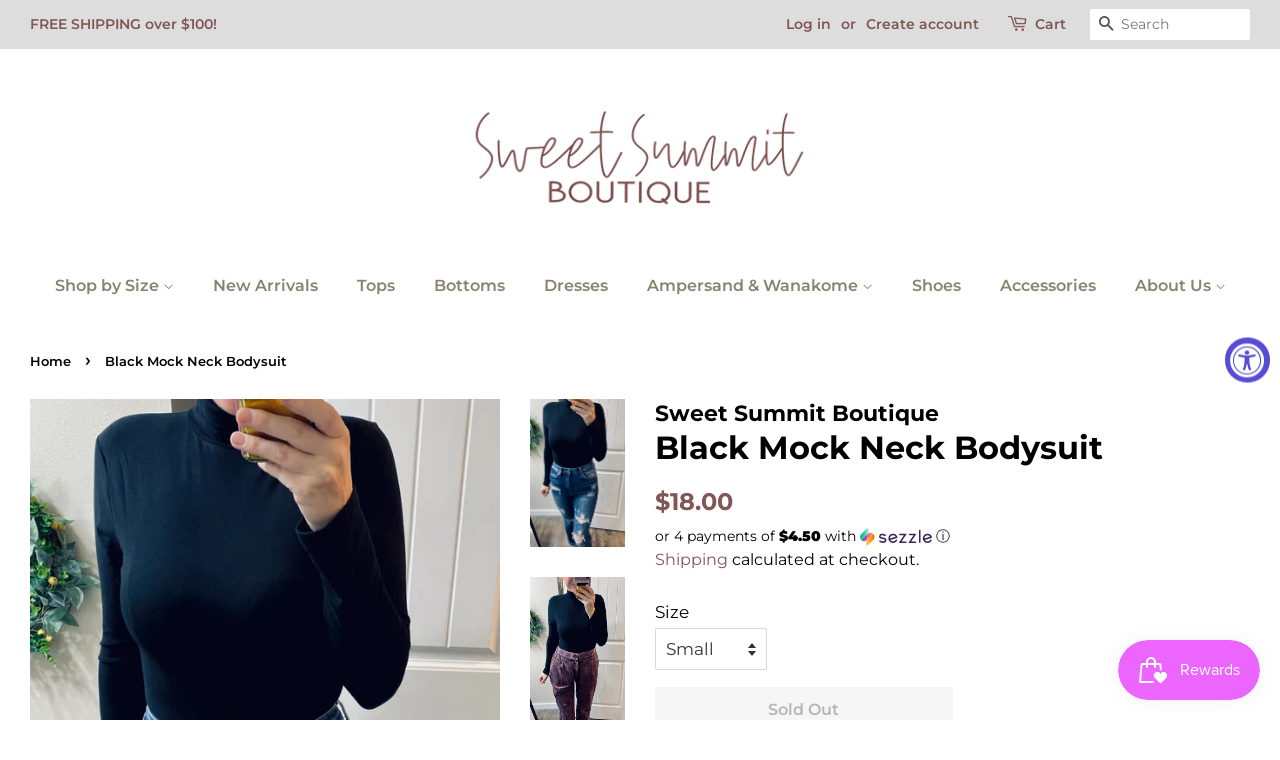

--- FILE ---
content_type: text/html; charset=utf-8
request_url: https://www.sweetsummitboutique.com/products/black-mock-neck-bodysuit
body_size: 17209
content:
<!doctype html>
<html class="no-js" lang="en">
<head>

  <!-- Basic page needs ================================================== -->
  <meta charset="utf-8">
  <meta http-equiv="X-UA-Compatible" content="IE=edge,chrome=1">

  
  <link rel="shortcut icon" href="//www.sweetsummitboutique.com/cdn/shop/files/Transparent_Banner_Logo_32x32.png?v=1615925516" type="image/png" />
  

  <!-- Title and description ================================================== -->
  <title>
  Black Mock Neck Bodysuit &ndash; Sweet Summit Boutique
  </title>

  
  <meta name="description" content="Fit: Fitted! Super stretchy but I recommend sizing up 1 size. I am wearing a large, normally a medium.  Fabric: 57% polyester 38% rayon 5% spandex">
  

  <!-- Social meta ================================================== -->
  <!-- /snippets/social-meta-tags.liquid -->




<meta property="og:site_name" content="Sweet Summit Boutique">
<meta property="og:url" content="https://www.sweetsummitboutique.com/products/black-mock-neck-bodysuit">
<meta property="og:title" content="Black Mock Neck Bodysuit">
<meta property="og:type" content="product">
<meta property="og:description" content="Fit: Fitted! Super stretchy but I recommend sizing up 1 size. I am wearing a large, normally a medium.  Fabric: 57% polyester 38% rayon 5% spandex">

  <meta property="og:price:amount" content="18.00">
  <meta property="og:price:currency" content="USD">

<meta property="og:image" content="http://www.sweetsummitboutique.com/cdn/shop/products/E61DD781-5D63-437B-8EE8-AAEAC86B415A_1200x1200.jpg?v=1667018800"><meta property="og:image" content="http://www.sweetsummitboutique.com/cdn/shop/products/9BF4991B-5E18-4B49-AE58-582BB95918BC_1200x1200.jpg?v=1667018800"><meta property="og:image" content="http://www.sweetsummitboutique.com/cdn/shop/products/AD618BB1-E39D-4919-ABFC-9632906C3BAD_1200x1200.jpg?v=1667018801">
<meta property="og:image:secure_url" content="https://www.sweetsummitboutique.com/cdn/shop/products/E61DD781-5D63-437B-8EE8-AAEAC86B415A_1200x1200.jpg?v=1667018800"><meta property="og:image:secure_url" content="https://www.sweetsummitboutique.com/cdn/shop/products/9BF4991B-5E18-4B49-AE58-582BB95918BC_1200x1200.jpg?v=1667018800"><meta property="og:image:secure_url" content="https://www.sweetsummitboutique.com/cdn/shop/products/AD618BB1-E39D-4919-ABFC-9632906C3BAD_1200x1200.jpg?v=1667018801">


<meta name="twitter:card" content="summary_large_image">
<meta name="twitter:title" content="Black Mock Neck Bodysuit">
<meta name="twitter:description" content="Fit: Fitted! Super stretchy but I recommend sizing up 1 size. I am wearing a large, normally a medium.  Fabric: 57% polyester 38% rayon 5% spandex">


  <!-- Helpers ================================================== -->
  <link rel="canonical" href="https://www.sweetsummitboutique.com/products/black-mock-neck-bodysuit">
  <meta name="viewport" content="width=device-width,initial-scale=1">
  <meta name="theme-color" content="#815656">

  <!-- CSS ================================================== -->
  <link href="//www.sweetsummitboutique.com/cdn/shop/t/6/assets/timber.scss.css?v=103468338913335343261758383375" rel="stylesheet" type="text/css" media="all" />
  <link href="//www.sweetsummitboutique.com/cdn/shop/t/6/assets/theme.scss.css?v=12588412606803364251758383375" rel="stylesheet" type="text/css" media="all" />

  <script>
    window.theme = window.theme || {};

    var theme = {
      strings: {
        addToCart: "Add to Cart",
        soldOut: "Sold Out",
        unavailable: "Unavailable",
        zoomClose: "Close (Esc)",
        zoomPrev: "Previous (Left arrow key)",
        zoomNext: "Next (Right arrow key)",
        addressError: "Error looking up that address",
        addressNoResults: "No results for that address",
        addressQueryLimit: "You have exceeded the Google API usage limit. Consider upgrading to a \u003ca href=\"https:\/\/developers.google.com\/maps\/premium\/usage-limits\"\u003ePremium Plan\u003c\/a\u003e.",
        authError: "There was a problem authenticating your Google Maps API Key."
      },
      settings: {
        // Adding some settings to allow the editor to update correctly when they are changed
        enableWideLayout: true,
        typeAccentTransform: false,
        typeAccentSpacing: false,
        baseFontSize: '17px',
        headerBaseFontSize: '32px',
        accentFontSize: '16px'
      },
      variables: {
        mediaQueryMedium: 'screen and (max-width: 768px)',
        bpSmall: false
      },
      moneyFormat: "${{amount}}"
    }

    document.documentElement.className = document.documentElement.className.replace('no-js', 'supports-js');
  </script>

  <!-- Header hook for plugins ================================================== -->
  <script>window.performance && window.performance.mark && window.performance.mark('shopify.content_for_header.start');</script><meta name="facebook-domain-verification" content="tz4yepmq2fejq8quzspz8q6qs3i30i">
<meta id="shopify-digital-wallet" name="shopify-digital-wallet" content="/29358532/digital_wallets/dialog">
<meta name="shopify-checkout-api-token" content="cc376eed03c625ca6cdae9fef1756828">
<meta id="in-context-paypal-metadata" data-shop-id="29358532" data-venmo-supported="false" data-environment="production" data-locale="en_US" data-paypal-v4="true" data-currency="USD">
<link rel="alternate" type="application/json+oembed" href="https://www.sweetsummitboutique.com/products/black-mock-neck-bodysuit.oembed">
<script async="async" src="/checkouts/internal/preloads.js?locale=en-US"></script>
<link rel="preconnect" href="https://shop.app" crossorigin="anonymous">
<script async="async" src="https://shop.app/checkouts/internal/preloads.js?locale=en-US&shop_id=29358532" crossorigin="anonymous"></script>
<script id="apple-pay-shop-capabilities" type="application/json">{"shopId":29358532,"countryCode":"US","currencyCode":"USD","merchantCapabilities":["supports3DS"],"merchantId":"gid:\/\/shopify\/Shop\/29358532","merchantName":"Sweet Summit Boutique","requiredBillingContactFields":["postalAddress","email"],"requiredShippingContactFields":["postalAddress","email"],"shippingType":"shipping","supportedNetworks":["visa","masterCard","amex","discover","elo","jcb"],"total":{"type":"pending","label":"Sweet Summit Boutique","amount":"1.00"},"shopifyPaymentsEnabled":true,"supportsSubscriptions":true}</script>
<script id="shopify-features" type="application/json">{"accessToken":"cc376eed03c625ca6cdae9fef1756828","betas":["rich-media-storefront-analytics"],"domain":"www.sweetsummitboutique.com","predictiveSearch":true,"shopId":29358532,"locale":"en"}</script>
<script>var Shopify = Shopify || {};
Shopify.shop = "sweet-summit-boutique.myshopify.com";
Shopify.locale = "en";
Shopify.currency = {"active":"USD","rate":"1.0"};
Shopify.country = "US";
Shopify.theme = {"name":"Minimal - HM Bubbly 3.10.21","id":120153374782,"schema_name":"Minimal","schema_version":"12.3.0","theme_store_id":380,"role":"main"};
Shopify.theme.handle = "null";
Shopify.theme.style = {"id":null,"handle":null};
Shopify.cdnHost = "www.sweetsummitboutique.com/cdn";
Shopify.routes = Shopify.routes || {};
Shopify.routes.root = "/";</script>
<script type="module">!function(o){(o.Shopify=o.Shopify||{}).modules=!0}(window);</script>
<script>!function(o){function n(){var o=[];function n(){o.push(Array.prototype.slice.apply(arguments))}return n.q=o,n}var t=o.Shopify=o.Shopify||{};t.loadFeatures=n(),t.autoloadFeatures=n()}(window);</script>
<script>
  window.ShopifyPay = window.ShopifyPay || {};
  window.ShopifyPay.apiHost = "shop.app\/pay";
  window.ShopifyPay.redirectState = null;
</script>
<script id="shop-js-analytics" type="application/json">{"pageType":"product"}</script>
<script defer="defer" async type="module" src="//www.sweetsummitboutique.com/cdn/shopifycloud/shop-js/modules/v2/client.init-shop-cart-sync_BApSsMSl.en.esm.js"></script>
<script defer="defer" async type="module" src="//www.sweetsummitboutique.com/cdn/shopifycloud/shop-js/modules/v2/chunk.common_CBoos6YZ.esm.js"></script>
<script type="module">
  await import("//www.sweetsummitboutique.com/cdn/shopifycloud/shop-js/modules/v2/client.init-shop-cart-sync_BApSsMSl.en.esm.js");
await import("//www.sweetsummitboutique.com/cdn/shopifycloud/shop-js/modules/v2/chunk.common_CBoos6YZ.esm.js");

  window.Shopify.SignInWithShop?.initShopCartSync?.({"fedCMEnabled":true,"windoidEnabled":true});

</script>
<script>
  window.Shopify = window.Shopify || {};
  if (!window.Shopify.featureAssets) window.Shopify.featureAssets = {};
  window.Shopify.featureAssets['shop-js'] = {"shop-button":["modules/v2/client.shop-button_D_JX508o.en.esm.js","modules/v2/chunk.common_CBoos6YZ.esm.js"],"init-fed-cm":["modules/v2/client.init-fed-cm_BzwGC0Wi.en.esm.js","modules/v2/chunk.common_CBoos6YZ.esm.js"],"shop-toast-manager":["modules/v2/client.shop-toast-manager_tEhgP2F9.en.esm.js","modules/v2/chunk.common_CBoos6YZ.esm.js"],"shop-cart-sync":["modules/v2/client.shop-cart-sync_DJczDl9f.en.esm.js","modules/v2/chunk.common_CBoos6YZ.esm.js"],"init-shop-cart-sync":["modules/v2/client.init-shop-cart-sync_BApSsMSl.en.esm.js","modules/v2/chunk.common_CBoos6YZ.esm.js"],"avatar":["modules/v2/client.avatar_BTnouDA3.en.esm.js"],"init-shop-email-lookup-coordinator":["modules/v2/client.init-shop-email-lookup-coordinator_DFwWcvrS.en.esm.js","modules/v2/chunk.common_CBoos6YZ.esm.js"],"init-windoid":["modules/v2/client.init-windoid_BS26ThXS.en.esm.js","modules/v2/chunk.common_CBoos6YZ.esm.js"],"shop-cash-offers":["modules/v2/client.shop-cash-offers_DthCPNIO.en.esm.js","modules/v2/chunk.common_CBoos6YZ.esm.js","modules/v2/chunk.modal_Bu1hFZFC.esm.js"],"init-customer-accounts-sign-up":["modules/v2/client.init-customer-accounts-sign-up_TlVCiykN.en.esm.js","modules/v2/client.shop-login-button_DwLgFT0K.en.esm.js","modules/v2/chunk.common_CBoos6YZ.esm.js","modules/v2/chunk.modal_Bu1hFZFC.esm.js"],"pay-button":["modules/v2/client.pay-button_BuNmcIr_.en.esm.js","modules/v2/chunk.common_CBoos6YZ.esm.js"],"init-customer-accounts":["modules/v2/client.init-customer-accounts_C0Oh2ljF.en.esm.js","modules/v2/client.shop-login-button_DwLgFT0K.en.esm.js","modules/v2/chunk.common_CBoos6YZ.esm.js","modules/v2/chunk.modal_Bu1hFZFC.esm.js"],"init-shop-for-new-customer-accounts":["modules/v2/client.init-shop-for-new-customer-accounts_DrjXSI53.en.esm.js","modules/v2/client.shop-login-button_DwLgFT0K.en.esm.js","modules/v2/chunk.common_CBoos6YZ.esm.js","modules/v2/chunk.modal_Bu1hFZFC.esm.js"],"shop-login-button":["modules/v2/client.shop-login-button_DwLgFT0K.en.esm.js","modules/v2/chunk.common_CBoos6YZ.esm.js","modules/v2/chunk.modal_Bu1hFZFC.esm.js"],"shop-follow-button":["modules/v2/client.shop-follow-button_C5D3XtBb.en.esm.js","modules/v2/chunk.common_CBoos6YZ.esm.js","modules/v2/chunk.modal_Bu1hFZFC.esm.js"],"checkout-modal":["modules/v2/client.checkout-modal_8TC_1FUY.en.esm.js","modules/v2/chunk.common_CBoos6YZ.esm.js","modules/v2/chunk.modal_Bu1hFZFC.esm.js"],"lead-capture":["modules/v2/client.lead-capture_Cq0gfm7I.en.esm.js","modules/v2/chunk.common_CBoos6YZ.esm.js","modules/v2/chunk.modal_Bu1hFZFC.esm.js"],"shop-login":["modules/v2/client.shop-login_BmtnoEUo.en.esm.js","modules/v2/chunk.common_CBoos6YZ.esm.js","modules/v2/chunk.modal_Bu1hFZFC.esm.js"],"payment-terms":["modules/v2/client.payment-terms_BHOWV7U_.en.esm.js","modules/v2/chunk.common_CBoos6YZ.esm.js","modules/v2/chunk.modal_Bu1hFZFC.esm.js"]};
</script>
<script>(function() {
  var isLoaded = false;
  function asyncLoad() {
    if (isLoaded) return;
    isLoaded = true;
    var urls = ["https:\/\/chimpstatic.com\/mcjs-connected\/js\/users\/76c5023be0978c256027b2d55\/bc4eba549952306cf2cb6ec11.js?shop=sweet-summit-boutique.myshopify.com","https:\/\/zooomyapps.com\/shopthelook\/ZooomyOrderCapture.js?shop=sweet-summit-boutique.myshopify.com","https:\/\/app.shiptection.com\/assets\/protection-pro-mx3.bundle.js?shop=sweet-summit-boutique.myshopify.com","https:\/\/d1639lhkj5l89m.cloudfront.net\/js\/storefront\/uppromote.js?shop=sweet-summit-boutique.myshopify.com","https:\/\/cdn.hextom.com\/js\/freeshippingbar.js?shop=sweet-summit-boutique.myshopify.com"];
    for (var i = 0; i < urls.length; i++) {
      var s = document.createElement('script');
      s.type = 'text/javascript';
      s.async = true;
      s.src = urls[i];
      var x = document.getElementsByTagName('script')[0];
      x.parentNode.insertBefore(s, x);
    }
  };
  if(window.attachEvent) {
    window.attachEvent('onload', asyncLoad);
  } else {
    window.addEventListener('load', asyncLoad, false);
  }
})();</script>
<script id="__st">var __st={"a":29358532,"offset":-28800,"reqid":"c4aff6e6-e669-4954-9463-2f32d365031c-1768842359","pageurl":"www.sweetsummitboutique.com\/products\/black-mock-neck-bodysuit","u":"716b51cff790","p":"product","rtyp":"product","rid":7111022182462};</script>
<script>window.ShopifyPaypalV4VisibilityTracking = true;</script>
<script id="captcha-bootstrap">!function(){'use strict';const t='contact',e='account',n='new_comment',o=[[t,t],['blogs',n],['comments',n],[t,'customer']],c=[[e,'customer_login'],[e,'guest_login'],[e,'recover_customer_password'],[e,'create_customer']],r=t=>t.map((([t,e])=>`form[action*='/${t}']:not([data-nocaptcha='true']) input[name='form_type'][value='${e}']`)).join(','),a=t=>()=>t?[...document.querySelectorAll(t)].map((t=>t.form)):[];function s(){const t=[...o],e=r(t);return a(e)}const i='password',u='form_key',d=['recaptcha-v3-token','g-recaptcha-response','h-captcha-response',i],f=()=>{try{return window.sessionStorage}catch{return}},m='__shopify_v',_=t=>t.elements[u];function p(t,e,n=!1){try{const o=window.sessionStorage,c=JSON.parse(o.getItem(e)),{data:r}=function(t){const{data:e,action:n}=t;return t[m]||n?{data:e,action:n}:{data:t,action:n}}(c);for(const[e,n]of Object.entries(r))t.elements[e]&&(t.elements[e].value=n);n&&o.removeItem(e)}catch(o){console.error('form repopulation failed',{error:o})}}const l='form_type',E='cptcha';function T(t){t.dataset[E]=!0}const w=window,h=w.document,L='Shopify',v='ce_forms',y='captcha';let A=!1;((t,e)=>{const n=(g='f06e6c50-85a8-45c8-87d0-21a2b65856fe',I='https://cdn.shopify.com/shopifycloud/storefront-forms-hcaptcha/ce_storefront_forms_captcha_hcaptcha.v1.5.2.iife.js',D={infoText:'Protected by hCaptcha',privacyText:'Privacy',termsText:'Terms'},(t,e,n)=>{const o=w[L][v],c=o.bindForm;if(c)return c(t,g,e,D).then(n);var r;o.q.push([[t,g,e,D],n]),r=I,A||(h.body.append(Object.assign(h.createElement('script'),{id:'captcha-provider',async:!0,src:r})),A=!0)});var g,I,D;w[L]=w[L]||{},w[L][v]=w[L][v]||{},w[L][v].q=[],w[L][y]=w[L][y]||{},w[L][y].protect=function(t,e){n(t,void 0,e),T(t)},Object.freeze(w[L][y]),function(t,e,n,w,h,L){const[v,y,A,g]=function(t,e,n){const i=e?o:[],u=t?c:[],d=[...i,...u],f=r(d),m=r(i),_=r(d.filter((([t,e])=>n.includes(e))));return[a(f),a(m),a(_),s()]}(w,h,L),I=t=>{const e=t.target;return e instanceof HTMLFormElement?e:e&&e.form},D=t=>v().includes(t);t.addEventListener('submit',(t=>{const e=I(t);if(!e)return;const n=D(e)&&!e.dataset.hcaptchaBound&&!e.dataset.recaptchaBound,o=_(e),c=g().includes(e)&&(!o||!o.value);(n||c)&&t.preventDefault(),c&&!n&&(function(t){try{if(!f())return;!function(t){const e=f();if(!e)return;const n=_(t);if(!n)return;const o=n.value;o&&e.removeItem(o)}(t);const e=Array.from(Array(32),(()=>Math.random().toString(36)[2])).join('');!function(t,e){_(t)||t.append(Object.assign(document.createElement('input'),{type:'hidden',name:u})),t.elements[u].value=e}(t,e),function(t,e){const n=f();if(!n)return;const o=[...t.querySelectorAll(`input[type='${i}']`)].map((({name:t})=>t)),c=[...d,...o],r={};for(const[a,s]of new FormData(t).entries())c.includes(a)||(r[a]=s);n.setItem(e,JSON.stringify({[m]:1,action:t.action,data:r}))}(t,e)}catch(e){console.error('failed to persist form',e)}}(e),e.submit())}));const S=(t,e)=>{t&&!t.dataset[E]&&(n(t,e.some((e=>e===t))),T(t))};for(const o of['focusin','change'])t.addEventListener(o,(t=>{const e=I(t);D(e)&&S(e,y())}));const B=e.get('form_key'),M=e.get(l),P=B&&M;t.addEventListener('DOMContentLoaded',(()=>{const t=y();if(P)for(const e of t)e.elements[l].value===M&&p(e,B);[...new Set([...A(),...v().filter((t=>'true'===t.dataset.shopifyCaptcha))])].forEach((e=>S(e,t)))}))}(h,new URLSearchParams(w.location.search),n,t,e,['guest_login'])})(!0,!0)}();</script>
<script integrity="sha256-4kQ18oKyAcykRKYeNunJcIwy7WH5gtpwJnB7kiuLZ1E=" data-source-attribution="shopify.loadfeatures" defer="defer" src="//www.sweetsummitboutique.com/cdn/shopifycloud/storefront/assets/storefront/load_feature-a0a9edcb.js" crossorigin="anonymous"></script>
<script crossorigin="anonymous" defer="defer" src="//www.sweetsummitboutique.com/cdn/shopifycloud/storefront/assets/shopify_pay/storefront-65b4c6d7.js?v=20250812"></script>
<script data-source-attribution="shopify.dynamic_checkout.dynamic.init">var Shopify=Shopify||{};Shopify.PaymentButton=Shopify.PaymentButton||{isStorefrontPortableWallets:!0,init:function(){window.Shopify.PaymentButton.init=function(){};var t=document.createElement("script");t.src="https://www.sweetsummitboutique.com/cdn/shopifycloud/portable-wallets/latest/portable-wallets.en.js",t.type="module",document.head.appendChild(t)}};
</script>
<script data-source-attribution="shopify.dynamic_checkout.buyer_consent">
  function portableWalletsHideBuyerConsent(e){var t=document.getElementById("shopify-buyer-consent"),n=document.getElementById("shopify-subscription-policy-button");t&&n&&(t.classList.add("hidden"),t.setAttribute("aria-hidden","true"),n.removeEventListener("click",e))}function portableWalletsShowBuyerConsent(e){var t=document.getElementById("shopify-buyer-consent"),n=document.getElementById("shopify-subscription-policy-button");t&&n&&(t.classList.remove("hidden"),t.removeAttribute("aria-hidden"),n.addEventListener("click",e))}window.Shopify?.PaymentButton&&(window.Shopify.PaymentButton.hideBuyerConsent=portableWalletsHideBuyerConsent,window.Shopify.PaymentButton.showBuyerConsent=portableWalletsShowBuyerConsent);
</script>
<script>
  function portableWalletsCleanup(e){e&&e.src&&console.error("Failed to load portable wallets script "+e.src);var t=document.querySelectorAll("shopify-accelerated-checkout .shopify-payment-button__skeleton, shopify-accelerated-checkout-cart .wallet-cart-button__skeleton"),e=document.getElementById("shopify-buyer-consent");for(let e=0;e<t.length;e++)t[e].remove();e&&e.remove()}function portableWalletsNotLoadedAsModule(e){e instanceof ErrorEvent&&"string"==typeof e.message&&e.message.includes("import.meta")&&"string"==typeof e.filename&&e.filename.includes("portable-wallets")&&(window.removeEventListener("error",portableWalletsNotLoadedAsModule),window.Shopify.PaymentButton.failedToLoad=e,"loading"===document.readyState?document.addEventListener("DOMContentLoaded",window.Shopify.PaymentButton.init):window.Shopify.PaymentButton.init())}window.addEventListener("error",portableWalletsNotLoadedAsModule);
</script>

<script type="module" src="https://www.sweetsummitboutique.com/cdn/shopifycloud/portable-wallets/latest/portable-wallets.en.js" onError="portableWalletsCleanup(this)" crossorigin="anonymous"></script>
<script nomodule>
  document.addEventListener("DOMContentLoaded", portableWalletsCleanup);
</script>

<link id="shopify-accelerated-checkout-styles" rel="stylesheet" media="screen" href="https://www.sweetsummitboutique.com/cdn/shopifycloud/portable-wallets/latest/accelerated-checkout-backwards-compat.css" crossorigin="anonymous">
<style id="shopify-accelerated-checkout-cart">
        #shopify-buyer-consent {
  margin-top: 1em;
  display: inline-block;
  width: 100%;
}

#shopify-buyer-consent.hidden {
  display: none;
}

#shopify-subscription-policy-button {
  background: none;
  border: none;
  padding: 0;
  text-decoration: underline;
  font-size: inherit;
  cursor: pointer;
}

#shopify-subscription-policy-button::before {
  box-shadow: none;
}

      </style>

<script>window.performance && window.performance.mark && window.performance.mark('shopify.content_for_header.end');</script>

  <script src="//www.sweetsummitboutique.com/cdn/shop/t/6/assets/jquery-2.2.3.min.js?v=58211863146907186831615384697" type="text/javascript"></script>

  <script src="//www.sweetsummitboutique.com/cdn/shop/t/6/assets/lazysizes.min.js?v=155223123402716617051615384698" async="async"></script>

  
  

<script src="https://cdn.shopify.com/extensions/019bc7e9-d98c-71e0-bb25-69de9349bf29/smile-io-266/assets/smile-loader.js" type="text/javascript" defer="defer"></script>
<script src="https://cdn.shopify.com/extensions/019a0131-ca1b-7172-a6b1-2fadce39ca6e/accessibly-28/assets/acc-main.js" type="text/javascript" defer="defer"></script>
<link href="https://monorail-edge.shopifysvc.com" rel="dns-prefetch">
<script>(function(){if ("sendBeacon" in navigator && "performance" in window) {try {var session_token_from_headers = performance.getEntriesByType('navigation')[0].serverTiming.find(x => x.name == '_s').description;} catch {var session_token_from_headers = undefined;}var session_cookie_matches = document.cookie.match(/_shopify_s=([^;]*)/);var session_token_from_cookie = session_cookie_matches && session_cookie_matches.length === 2 ? session_cookie_matches[1] : "";var session_token = session_token_from_headers || session_token_from_cookie || "";function handle_abandonment_event(e) {var entries = performance.getEntries().filter(function(entry) {return /monorail-edge.shopifysvc.com/.test(entry.name);});if (!window.abandonment_tracked && entries.length === 0) {window.abandonment_tracked = true;var currentMs = Date.now();var navigation_start = performance.timing.navigationStart;var payload = {shop_id: 29358532,url: window.location.href,navigation_start,duration: currentMs - navigation_start,session_token,page_type: "product"};window.navigator.sendBeacon("https://monorail-edge.shopifysvc.com/v1/produce", JSON.stringify({schema_id: "online_store_buyer_site_abandonment/1.1",payload: payload,metadata: {event_created_at_ms: currentMs,event_sent_at_ms: currentMs}}));}}window.addEventListener('pagehide', handle_abandonment_event);}}());</script>
<script id="web-pixels-manager-setup">(function e(e,d,r,n,o){if(void 0===o&&(o={}),!Boolean(null===(a=null===(i=window.Shopify)||void 0===i?void 0:i.analytics)||void 0===a?void 0:a.replayQueue)){var i,a;window.Shopify=window.Shopify||{};var t=window.Shopify;t.analytics=t.analytics||{};var s=t.analytics;s.replayQueue=[],s.publish=function(e,d,r){return s.replayQueue.push([e,d,r]),!0};try{self.performance.mark("wpm:start")}catch(e){}var l=function(){var e={modern:/Edge?\/(1{2}[4-9]|1[2-9]\d|[2-9]\d{2}|\d{4,})\.\d+(\.\d+|)|Firefox\/(1{2}[4-9]|1[2-9]\d|[2-9]\d{2}|\d{4,})\.\d+(\.\d+|)|Chrom(ium|e)\/(9{2}|\d{3,})\.\d+(\.\d+|)|(Maci|X1{2}).+ Version\/(15\.\d+|(1[6-9]|[2-9]\d|\d{3,})\.\d+)([,.]\d+|)( \(\w+\)|)( Mobile\/\w+|) Safari\/|Chrome.+OPR\/(9{2}|\d{3,})\.\d+\.\d+|(CPU[ +]OS|iPhone[ +]OS|CPU[ +]iPhone|CPU IPhone OS|CPU iPad OS)[ +]+(15[._]\d+|(1[6-9]|[2-9]\d|\d{3,})[._]\d+)([._]\d+|)|Android:?[ /-](13[3-9]|1[4-9]\d|[2-9]\d{2}|\d{4,})(\.\d+|)(\.\d+|)|Android.+Firefox\/(13[5-9]|1[4-9]\d|[2-9]\d{2}|\d{4,})\.\d+(\.\d+|)|Android.+Chrom(ium|e)\/(13[3-9]|1[4-9]\d|[2-9]\d{2}|\d{4,})\.\d+(\.\d+|)|SamsungBrowser\/([2-9]\d|\d{3,})\.\d+/,legacy:/Edge?\/(1[6-9]|[2-9]\d|\d{3,})\.\d+(\.\d+|)|Firefox\/(5[4-9]|[6-9]\d|\d{3,})\.\d+(\.\d+|)|Chrom(ium|e)\/(5[1-9]|[6-9]\d|\d{3,})\.\d+(\.\d+|)([\d.]+$|.*Safari\/(?![\d.]+ Edge\/[\d.]+$))|(Maci|X1{2}).+ Version\/(10\.\d+|(1[1-9]|[2-9]\d|\d{3,})\.\d+)([,.]\d+|)( \(\w+\)|)( Mobile\/\w+|) Safari\/|Chrome.+OPR\/(3[89]|[4-9]\d|\d{3,})\.\d+\.\d+|(CPU[ +]OS|iPhone[ +]OS|CPU[ +]iPhone|CPU IPhone OS|CPU iPad OS)[ +]+(10[._]\d+|(1[1-9]|[2-9]\d|\d{3,})[._]\d+)([._]\d+|)|Android:?[ /-](13[3-9]|1[4-9]\d|[2-9]\d{2}|\d{4,})(\.\d+|)(\.\d+|)|Mobile Safari.+OPR\/([89]\d|\d{3,})\.\d+\.\d+|Android.+Firefox\/(13[5-9]|1[4-9]\d|[2-9]\d{2}|\d{4,})\.\d+(\.\d+|)|Android.+Chrom(ium|e)\/(13[3-9]|1[4-9]\d|[2-9]\d{2}|\d{4,})\.\d+(\.\d+|)|Android.+(UC? ?Browser|UCWEB|U3)[ /]?(15\.([5-9]|\d{2,})|(1[6-9]|[2-9]\d|\d{3,})\.\d+)\.\d+|SamsungBrowser\/(5\.\d+|([6-9]|\d{2,})\.\d+)|Android.+MQ{2}Browser\/(14(\.(9|\d{2,})|)|(1[5-9]|[2-9]\d|\d{3,})(\.\d+|))(\.\d+|)|K[Aa][Ii]OS\/(3\.\d+|([4-9]|\d{2,})\.\d+)(\.\d+|)/},d=e.modern,r=e.legacy,n=navigator.userAgent;return n.match(d)?"modern":n.match(r)?"legacy":"unknown"}(),u="modern"===l?"modern":"legacy",c=(null!=n?n:{modern:"",legacy:""})[u],f=function(e){return[e.baseUrl,"/wpm","/b",e.hashVersion,"modern"===e.buildTarget?"m":"l",".js"].join("")}({baseUrl:d,hashVersion:r,buildTarget:u}),m=function(e){var d=e.version,r=e.bundleTarget,n=e.surface,o=e.pageUrl,i=e.monorailEndpoint;return{emit:function(e){var a=e.status,t=e.errorMsg,s=(new Date).getTime(),l=JSON.stringify({metadata:{event_sent_at_ms:s},events:[{schema_id:"web_pixels_manager_load/3.1",payload:{version:d,bundle_target:r,page_url:o,status:a,surface:n,error_msg:t},metadata:{event_created_at_ms:s}}]});if(!i)return console&&console.warn&&console.warn("[Web Pixels Manager] No Monorail endpoint provided, skipping logging."),!1;try{return self.navigator.sendBeacon.bind(self.navigator)(i,l)}catch(e){}var u=new XMLHttpRequest;try{return u.open("POST",i,!0),u.setRequestHeader("Content-Type","text/plain"),u.send(l),!0}catch(e){return console&&console.warn&&console.warn("[Web Pixels Manager] Got an unhandled error while logging to Monorail."),!1}}}}({version:r,bundleTarget:l,surface:e.surface,pageUrl:self.location.href,monorailEndpoint:e.monorailEndpoint});try{o.browserTarget=l,function(e){var d=e.src,r=e.async,n=void 0===r||r,o=e.onload,i=e.onerror,a=e.sri,t=e.scriptDataAttributes,s=void 0===t?{}:t,l=document.createElement("script"),u=document.querySelector("head"),c=document.querySelector("body");if(l.async=n,l.src=d,a&&(l.integrity=a,l.crossOrigin="anonymous"),s)for(var f in s)if(Object.prototype.hasOwnProperty.call(s,f))try{l.dataset[f]=s[f]}catch(e){}if(o&&l.addEventListener("load",o),i&&l.addEventListener("error",i),u)u.appendChild(l);else{if(!c)throw new Error("Did not find a head or body element to append the script");c.appendChild(l)}}({src:f,async:!0,onload:function(){if(!function(){var e,d;return Boolean(null===(d=null===(e=window.Shopify)||void 0===e?void 0:e.analytics)||void 0===d?void 0:d.initialized)}()){var d=window.webPixelsManager.init(e)||void 0;if(d){var r=window.Shopify.analytics;r.replayQueue.forEach((function(e){var r=e[0],n=e[1],o=e[2];d.publishCustomEvent(r,n,o)})),r.replayQueue=[],r.publish=d.publishCustomEvent,r.visitor=d.visitor,r.initialized=!0}}},onerror:function(){return m.emit({status:"failed",errorMsg:"".concat(f," has failed to load")})},sri:function(e){var d=/^sha384-[A-Za-z0-9+/=]+$/;return"string"==typeof e&&d.test(e)}(c)?c:"",scriptDataAttributes:o}),m.emit({status:"loading"})}catch(e){m.emit({status:"failed",errorMsg:(null==e?void 0:e.message)||"Unknown error"})}}})({shopId: 29358532,storefrontBaseUrl: "https://www.sweetsummitboutique.com",extensionsBaseUrl: "https://extensions.shopifycdn.com/cdn/shopifycloud/web-pixels-manager",monorailEndpoint: "https://monorail-edge.shopifysvc.com/unstable/produce_batch",surface: "storefront-renderer",enabledBetaFlags: ["2dca8a86"],webPixelsConfigList: [{"id":"838598718","configuration":"{\"shopId\":\"128809\",\"env\":\"production\",\"metaData\":\"[]\"}","eventPayloadVersion":"v1","runtimeContext":"STRICT","scriptVersion":"8e11013497942cd9be82d03af35714e6","type":"APP","apiClientId":2773553,"privacyPurposes":[],"dataSharingAdjustments":{"protectedCustomerApprovalScopes":["read_customer_address","read_customer_email","read_customer_name","read_customer_personal_data","read_customer_phone"]}},{"id":"97091646","configuration":"{\"pixel_id\":\"379936236891769\",\"pixel_type\":\"facebook_pixel\",\"metaapp_system_user_token\":\"-\"}","eventPayloadVersion":"v1","runtimeContext":"OPEN","scriptVersion":"ca16bc87fe92b6042fbaa3acc2fbdaa6","type":"APP","apiClientId":2329312,"privacyPurposes":["ANALYTICS","MARKETING","SALE_OF_DATA"],"dataSharingAdjustments":{"protectedCustomerApprovalScopes":["read_customer_address","read_customer_email","read_customer_name","read_customer_personal_data","read_customer_phone"]}},{"id":"shopify-app-pixel","configuration":"{}","eventPayloadVersion":"v1","runtimeContext":"STRICT","scriptVersion":"0450","apiClientId":"shopify-pixel","type":"APP","privacyPurposes":["ANALYTICS","MARKETING"]},{"id":"shopify-custom-pixel","eventPayloadVersion":"v1","runtimeContext":"LAX","scriptVersion":"0450","apiClientId":"shopify-pixel","type":"CUSTOM","privacyPurposes":["ANALYTICS","MARKETING"]}],isMerchantRequest: false,initData: {"shop":{"name":"Sweet Summit Boutique","paymentSettings":{"currencyCode":"USD"},"myshopifyDomain":"sweet-summit-boutique.myshopify.com","countryCode":"US","storefrontUrl":"https:\/\/www.sweetsummitboutique.com"},"customer":null,"cart":null,"checkout":null,"productVariants":[{"price":{"amount":18.0,"currencyCode":"USD"},"product":{"title":"Black Mock Neck Bodysuit","vendor":"Sweet Summit Boutique","id":"7111022182462","untranslatedTitle":"Black Mock Neck Bodysuit","url":"\/products\/black-mock-neck-bodysuit","type":""},"id":"39931203682366","image":{"src":"\/\/www.sweetsummitboutique.com\/cdn\/shop\/products\/E61DD781-5D63-437B-8EE8-AAEAC86B415A.jpg?v=1667018800"},"sku":"","title":"Small","untranslatedTitle":"Small"},{"price":{"amount":18.0,"currencyCode":"USD"},"product":{"title":"Black Mock Neck Bodysuit","vendor":"Sweet Summit Boutique","id":"7111022182462","untranslatedTitle":"Black Mock Neck Bodysuit","url":"\/products\/black-mock-neck-bodysuit","type":""},"id":"39931203715134","image":{"src":"\/\/www.sweetsummitboutique.com\/cdn\/shop\/products\/E61DD781-5D63-437B-8EE8-AAEAC86B415A.jpg?v=1667018800"},"sku":"","title":"Medium","untranslatedTitle":"Medium"},{"price":{"amount":18.0,"currencyCode":"USD"},"product":{"title":"Black Mock Neck Bodysuit","vendor":"Sweet Summit Boutique","id":"7111022182462","untranslatedTitle":"Black Mock Neck Bodysuit","url":"\/products\/black-mock-neck-bodysuit","type":""},"id":"39931203747902","image":{"src":"\/\/www.sweetsummitboutique.com\/cdn\/shop\/products\/E61DD781-5D63-437B-8EE8-AAEAC86B415A.jpg?v=1667018800"},"sku":"","title":"Large","untranslatedTitle":"Large"},{"price":{"amount":18.0,"currencyCode":"USD"},"product":{"title":"Black Mock Neck Bodysuit","vendor":"Sweet Summit Boutique","id":"7111022182462","untranslatedTitle":"Black Mock Neck Bodysuit","url":"\/products\/black-mock-neck-bodysuit","type":""},"id":"39931203780670","image":{"src":"\/\/www.sweetsummitboutique.com\/cdn\/shop\/products\/E61DD781-5D63-437B-8EE8-AAEAC86B415A.jpg?v=1667018800"},"sku":"","title":"XL","untranslatedTitle":"XL"}],"purchasingCompany":null},},"https://www.sweetsummitboutique.com/cdn","fcfee988w5aeb613cpc8e4bc33m6693e112",{"modern":"","legacy":""},{"shopId":"29358532","storefrontBaseUrl":"https:\/\/www.sweetsummitboutique.com","extensionBaseUrl":"https:\/\/extensions.shopifycdn.com\/cdn\/shopifycloud\/web-pixels-manager","surface":"storefront-renderer","enabledBetaFlags":"[\"2dca8a86\"]","isMerchantRequest":"false","hashVersion":"fcfee988w5aeb613cpc8e4bc33m6693e112","publish":"custom","events":"[[\"page_viewed\",{}],[\"product_viewed\",{\"productVariant\":{\"price\":{\"amount\":18.0,\"currencyCode\":\"USD\"},\"product\":{\"title\":\"Black Mock Neck Bodysuit\",\"vendor\":\"Sweet Summit Boutique\",\"id\":\"7111022182462\",\"untranslatedTitle\":\"Black Mock Neck Bodysuit\",\"url\":\"\/products\/black-mock-neck-bodysuit\",\"type\":\"\"},\"id\":\"39931203682366\",\"image\":{\"src\":\"\/\/www.sweetsummitboutique.com\/cdn\/shop\/products\/E61DD781-5D63-437B-8EE8-AAEAC86B415A.jpg?v=1667018800\"},\"sku\":\"\",\"title\":\"Small\",\"untranslatedTitle\":\"Small\"}}]]"});</script><script>
  window.ShopifyAnalytics = window.ShopifyAnalytics || {};
  window.ShopifyAnalytics.meta = window.ShopifyAnalytics.meta || {};
  window.ShopifyAnalytics.meta.currency = 'USD';
  var meta = {"product":{"id":7111022182462,"gid":"gid:\/\/shopify\/Product\/7111022182462","vendor":"Sweet Summit Boutique","type":"","handle":"black-mock-neck-bodysuit","variants":[{"id":39931203682366,"price":1800,"name":"Black Mock Neck Bodysuit - Small","public_title":"Small","sku":""},{"id":39931203715134,"price":1800,"name":"Black Mock Neck Bodysuit - Medium","public_title":"Medium","sku":""},{"id":39931203747902,"price":1800,"name":"Black Mock Neck Bodysuit - Large","public_title":"Large","sku":""},{"id":39931203780670,"price":1800,"name":"Black Mock Neck Bodysuit - XL","public_title":"XL","sku":""}],"remote":false},"page":{"pageType":"product","resourceType":"product","resourceId":7111022182462,"requestId":"c4aff6e6-e669-4954-9463-2f32d365031c-1768842359"}};
  for (var attr in meta) {
    window.ShopifyAnalytics.meta[attr] = meta[attr];
  }
</script>
<script class="analytics">
  (function () {
    var customDocumentWrite = function(content) {
      var jquery = null;

      if (window.jQuery) {
        jquery = window.jQuery;
      } else if (window.Checkout && window.Checkout.$) {
        jquery = window.Checkout.$;
      }

      if (jquery) {
        jquery('body').append(content);
      }
    };

    var hasLoggedConversion = function(token) {
      if (token) {
        return document.cookie.indexOf('loggedConversion=' + token) !== -1;
      }
      return false;
    }

    var setCookieIfConversion = function(token) {
      if (token) {
        var twoMonthsFromNow = new Date(Date.now());
        twoMonthsFromNow.setMonth(twoMonthsFromNow.getMonth() + 2);

        document.cookie = 'loggedConversion=' + token + '; expires=' + twoMonthsFromNow;
      }
    }

    var trekkie = window.ShopifyAnalytics.lib = window.trekkie = window.trekkie || [];
    if (trekkie.integrations) {
      return;
    }
    trekkie.methods = [
      'identify',
      'page',
      'ready',
      'track',
      'trackForm',
      'trackLink'
    ];
    trekkie.factory = function(method) {
      return function() {
        var args = Array.prototype.slice.call(arguments);
        args.unshift(method);
        trekkie.push(args);
        return trekkie;
      };
    };
    for (var i = 0; i < trekkie.methods.length; i++) {
      var key = trekkie.methods[i];
      trekkie[key] = trekkie.factory(key);
    }
    trekkie.load = function(config) {
      trekkie.config = config || {};
      trekkie.config.initialDocumentCookie = document.cookie;
      var first = document.getElementsByTagName('script')[0];
      var script = document.createElement('script');
      script.type = 'text/javascript';
      script.onerror = function(e) {
        var scriptFallback = document.createElement('script');
        scriptFallback.type = 'text/javascript';
        scriptFallback.onerror = function(error) {
                var Monorail = {
      produce: function produce(monorailDomain, schemaId, payload) {
        var currentMs = new Date().getTime();
        var event = {
          schema_id: schemaId,
          payload: payload,
          metadata: {
            event_created_at_ms: currentMs,
            event_sent_at_ms: currentMs
          }
        };
        return Monorail.sendRequest("https://" + monorailDomain + "/v1/produce", JSON.stringify(event));
      },
      sendRequest: function sendRequest(endpointUrl, payload) {
        // Try the sendBeacon API
        if (window && window.navigator && typeof window.navigator.sendBeacon === 'function' && typeof window.Blob === 'function' && !Monorail.isIos12()) {
          var blobData = new window.Blob([payload], {
            type: 'text/plain'
          });

          if (window.navigator.sendBeacon(endpointUrl, blobData)) {
            return true;
          } // sendBeacon was not successful

        } // XHR beacon

        var xhr = new XMLHttpRequest();

        try {
          xhr.open('POST', endpointUrl);
          xhr.setRequestHeader('Content-Type', 'text/plain');
          xhr.send(payload);
        } catch (e) {
          console.log(e);
        }

        return false;
      },
      isIos12: function isIos12() {
        return window.navigator.userAgent.lastIndexOf('iPhone; CPU iPhone OS 12_') !== -1 || window.navigator.userAgent.lastIndexOf('iPad; CPU OS 12_') !== -1;
      }
    };
    Monorail.produce('monorail-edge.shopifysvc.com',
      'trekkie_storefront_load_errors/1.1',
      {shop_id: 29358532,
      theme_id: 120153374782,
      app_name: "storefront",
      context_url: window.location.href,
      source_url: "//www.sweetsummitboutique.com/cdn/s/trekkie.storefront.cd680fe47e6c39ca5d5df5f0a32d569bc48c0f27.min.js"});

        };
        scriptFallback.async = true;
        scriptFallback.src = '//www.sweetsummitboutique.com/cdn/s/trekkie.storefront.cd680fe47e6c39ca5d5df5f0a32d569bc48c0f27.min.js';
        first.parentNode.insertBefore(scriptFallback, first);
      };
      script.async = true;
      script.src = '//www.sweetsummitboutique.com/cdn/s/trekkie.storefront.cd680fe47e6c39ca5d5df5f0a32d569bc48c0f27.min.js';
      first.parentNode.insertBefore(script, first);
    };
    trekkie.load(
      {"Trekkie":{"appName":"storefront","development":false,"defaultAttributes":{"shopId":29358532,"isMerchantRequest":null,"themeId":120153374782,"themeCityHash":"3727849076965840470","contentLanguage":"en","currency":"USD","eventMetadataId":"1fe0cf8c-3652-4889-9839-2c6f92fe78e3"},"isServerSideCookieWritingEnabled":true,"monorailRegion":"shop_domain","enabledBetaFlags":["65f19447"]},"Session Attribution":{},"S2S":{"facebookCapiEnabled":true,"source":"trekkie-storefront-renderer","apiClientId":580111}}
    );

    var loaded = false;
    trekkie.ready(function() {
      if (loaded) return;
      loaded = true;

      window.ShopifyAnalytics.lib = window.trekkie;

      var originalDocumentWrite = document.write;
      document.write = customDocumentWrite;
      try { window.ShopifyAnalytics.merchantGoogleAnalytics.call(this); } catch(error) {};
      document.write = originalDocumentWrite;

      window.ShopifyAnalytics.lib.page(null,{"pageType":"product","resourceType":"product","resourceId":7111022182462,"requestId":"c4aff6e6-e669-4954-9463-2f32d365031c-1768842359","shopifyEmitted":true});

      var match = window.location.pathname.match(/checkouts\/(.+)\/(thank_you|post_purchase)/)
      var token = match? match[1]: undefined;
      if (!hasLoggedConversion(token)) {
        setCookieIfConversion(token);
        window.ShopifyAnalytics.lib.track("Viewed Product",{"currency":"USD","variantId":39931203682366,"productId":7111022182462,"productGid":"gid:\/\/shopify\/Product\/7111022182462","name":"Black Mock Neck Bodysuit - Small","price":"18.00","sku":"","brand":"Sweet Summit Boutique","variant":"Small","category":"","nonInteraction":true,"remote":false},undefined,undefined,{"shopifyEmitted":true});
      window.ShopifyAnalytics.lib.track("monorail:\/\/trekkie_storefront_viewed_product\/1.1",{"currency":"USD","variantId":39931203682366,"productId":7111022182462,"productGid":"gid:\/\/shopify\/Product\/7111022182462","name":"Black Mock Neck Bodysuit - Small","price":"18.00","sku":"","brand":"Sweet Summit Boutique","variant":"Small","category":"","nonInteraction":true,"remote":false,"referer":"https:\/\/www.sweetsummitboutique.com\/products\/black-mock-neck-bodysuit"});
      }
    });


        var eventsListenerScript = document.createElement('script');
        eventsListenerScript.async = true;
        eventsListenerScript.src = "//www.sweetsummitboutique.com/cdn/shopifycloud/storefront/assets/shop_events_listener-3da45d37.js";
        document.getElementsByTagName('head')[0].appendChild(eventsListenerScript);

})();</script>
<script
  defer
  src="https://www.sweetsummitboutique.com/cdn/shopifycloud/perf-kit/shopify-perf-kit-3.0.4.min.js"
  data-application="storefront-renderer"
  data-shop-id="29358532"
  data-render-region="gcp-us-central1"
  data-page-type="product"
  data-theme-instance-id="120153374782"
  data-theme-name="Minimal"
  data-theme-version="12.3.0"
  data-monorail-region="shop_domain"
  data-resource-timing-sampling-rate="10"
  data-shs="true"
  data-shs-beacon="true"
  data-shs-export-with-fetch="true"
  data-shs-logs-sample-rate="1"
  data-shs-beacon-endpoint="https://www.sweetsummitboutique.com/api/collect"
></script>
</head>

<body id="black-mock-neck-bodysuit" class="template-product">

  <div id="shopify-section-header" class="shopify-section"><style>
  .logo__image-wrapper {
    max-width: 350px;
  }
  /*================= If logo is above navigation ================== */
  
    .site-nav {
      
      margin-top: 30px;
    }

    
      .logo__image-wrapper {
        margin: 0 auto;
      }
    
  

  /*============ If logo is on the same line as navigation ============ */
  


  
</style>

<div data-section-id="header" data-section-type="header-section">
  <div class="header-bar">
    <div class="wrapper medium-down--hide">
      <div class="post-large--display-table">

        
          <div class="header-bar__left post-large--display-table-cell">

            

            

            
              <div class="header-bar__module header-bar__message">
                
                  FREE SHIPPING over $100!
                
              </div>
            

          </div>
        

        <div class="header-bar__right post-large--display-table-cell">

          
            <ul class="header-bar__module header-bar__module--list">
              
                <li>
                  <a href="https://www.sweetsummitboutique.com/customer_authentication/redirect?locale=en&amp;region_country=US" id="customer_login_link">Log in</a>
                </li>
                <li>or</li>
                <li>
                  <a href="https://shopify.com/29358532/account?locale=en" id="customer_register_link">Create account</a>
                </li>
              
            </ul>
          

          <div class="header-bar__module">
            <span class="header-bar__sep" aria-hidden="true"></span>
            <a href="/cart" class="cart-page-link">
              <span class="icon icon-cart header-bar__cart-icon" aria-hidden="true"></span>
            </a>
          </div>

          <div class="header-bar__module">
            <a href="/cart" class="cart-page-link">
              Cart
              <span class="cart-count header-bar__cart-count hidden-count">0</span>
            </a>
          </div>

          
            
              <div class="header-bar__module header-bar__search">
                


  <form action="/search" method="get" class="header-bar__search-form clearfix" role="search">
    
    <button type="submit" class="btn btn--search icon-fallback-text header-bar__search-submit">
      <span class="icon icon-search" aria-hidden="true"></span>
      <span class="fallback-text">Search</span>
    </button>
    <input type="search" name="q" value="" aria-label="Search" class="header-bar__search-input" placeholder="Search">
  </form>


              </div>
            
          

        </div>
      </div>
    </div>

    <div class="wrapper post-large--hide announcement-bar--mobile">
      
        
          <span>FREE SHIPPING over $100!</span>
        
      
    </div>

    <div class="wrapper post-large--hide">
      
        <button type="button" class="mobile-nav-trigger" id="MobileNavTrigger" aria-controls="MobileNav" aria-expanded="false">
          <span class="icon icon-hamburger" aria-hidden="true"></span>
          Menu
        </button>
      
      <a href="/cart" class="cart-page-link mobile-cart-page-link">
        <span class="icon icon-cart header-bar__cart-icon" aria-hidden="true"></span>
        Cart <span class="cart-count hidden-count">0</span>
      </a>
    </div>
    <nav role="navigation">
  <ul id="MobileNav" class="mobile-nav post-large--hide">
    
      
        
        <li class="mobile-nav__link" aria-haspopup="true">
          <a
            href="/"
            class="mobile-nav__sublist-trigger"
            aria-controls="MobileNav-Parent-1"
            aria-expanded="false">
            Shop by Size
            <span class="icon-fallback-text mobile-nav__sublist-expand" aria-hidden="true">
  <span class="icon icon-plus" aria-hidden="true"></span>
  <span class="fallback-text">+</span>
</span>
<span class="icon-fallback-text mobile-nav__sublist-contract" aria-hidden="true">
  <span class="icon icon-minus" aria-hidden="true"></span>
  <span class="fallback-text">-</span>
</span>

          </a>
          <ul
            id="MobileNav-Parent-1"
            class="mobile-nav__sublist">
            
            
              
                <li class="mobile-nav__sublist-link">
                  <a
                    href="/collections/xs"
                    >
                    XS
                  </a>
                </li>
              
            
              
                <li class="mobile-nav__sublist-link">
                  <a
                    href="/collections/s"
                    >
                    S
                  </a>
                </li>
              
            
              
                <li class="mobile-nav__sublist-link">
                  <a
                    href="/collections/m"
                    >
                    M
                  </a>
                </li>
              
            
              
                <li class="mobile-nav__sublist-link">
                  <a
                    href="/collections/l"
                    >
                    L
                  </a>
                </li>
              
            
              
                <li class="mobile-nav__sublist-link">
                  <a
                    href="/collections/xl"
                    >
                    XL
                  </a>
                </li>
              
            
              
                <li class="mobile-nav__sublist-link">
                  <a
                    href="/collections/1xl"
                    >
                    1XL
                  </a>
                </li>
              
            
              
                <li class="mobile-nav__sublist-link">
                  <a
                    href="/collections/2xl"
                    >
                    2XL
                  </a>
                </li>
              
            
              
                <li class="mobile-nav__sublist-link">
                  <a
                    href="/collections/3xl"
                    >
                    3XL
                  </a>
                </li>
              
            
          </ul>
        </li>
      
    
      
        <li class="mobile-nav__link">
          <a
            href="/collections/new-arrivals"
            class="mobile-nav"
            >
            New Arrivals
          </a>
        </li>
      
    
      
        <li class="mobile-nav__link">
          <a
            href="/collections/tops-1"
            class="mobile-nav"
            >
            Tops
          </a>
        </li>
      
    
      
        <li class="mobile-nav__link">
          <a
            href="/collections/bottoms-1"
            class="mobile-nav"
            >
            Bottoms
          </a>
        </li>
      
    
      
        <li class="mobile-nav__link">
          <a
            href="/collections/dresses-1"
            class="mobile-nav"
            >
            Dresses
          </a>
        </li>
      
    
      
        
        <li class="mobile-nav__link" aria-haspopup="true">
          <a
            href="/collections/ampersand-wanakome"
            class="mobile-nav__sublist-trigger"
            aria-controls="MobileNav-Parent-6"
            aria-expanded="false">
            Ampersand &amp; Wanakome
            <span class="icon-fallback-text mobile-nav__sublist-expand" aria-hidden="true">
  <span class="icon icon-plus" aria-hidden="true"></span>
  <span class="fallback-text">+</span>
</span>
<span class="icon-fallback-text mobile-nav__sublist-contract" aria-hidden="true">
  <span class="icon icon-minus" aria-hidden="true"></span>
  <span class="fallback-text">-</span>
</span>

          </a>
          <ul
            id="MobileNav-Parent-6"
            class="mobile-nav__sublist">
            
              <li class="mobile-nav__sublist-link ">
                <a href="/collections/ampersand-wanakome" class="site-nav__link">All <span class="visually-hidden">Ampersand &amp; Wanakome</span></a>
              </li>
            
            
              
                <li class="mobile-nav__sublist-link">
                  <a
                    href="/collections/ampersand-wanakome/Ampersand"
                    >
                    Ampersand
                  </a>
                </li>
              
            
              
                <li class="mobile-nav__sublist-link">
                  <a
                    href="/collections/ampersand-wanakome/Wanakome"
                    >
                    Wanakome
                  </a>
                </li>
              
            
          </ul>
        </li>
      
    
      
        <li class="mobile-nav__link">
          <a
            href="/collections/shoes-1"
            class="mobile-nav"
            >
            Shoes
          </a>
        </li>
      
    
      
        <li class="mobile-nav__link">
          <a
            href="/collections/accessories"
            class="mobile-nav"
            >
            Accessories
          </a>
        </li>
      
    
      
        
        <li class="mobile-nav__link" aria-haspopup="true">
          <a
            href="/"
            class="mobile-nav__sublist-trigger"
            aria-controls="MobileNav-Parent-9"
            aria-expanded="false">
            About Us
            <span class="icon-fallback-text mobile-nav__sublist-expand" aria-hidden="true">
  <span class="icon icon-plus" aria-hidden="true"></span>
  <span class="fallback-text">+</span>
</span>
<span class="icon-fallback-text mobile-nav__sublist-contract" aria-hidden="true">
  <span class="icon icon-minus" aria-hidden="true"></span>
  <span class="fallback-text">-</span>
</span>

          </a>
          <ul
            id="MobileNav-Parent-9"
            class="mobile-nav__sublist">
            
            
              
                <li class="mobile-nav__sublist-link">
                  <a
                    href="/pages/returns-exchanges"
                    >
                    Shipping &amp; Returns
                  </a>
                </li>
              
            
              
                <li class="mobile-nav__sublist-link">
                  <a
                    href="/pages/contact-us"
                    >
                    Contact Us
                  </a>
                </li>
              
            
          </ul>
        </li>
      
    

    
      
        <li class="mobile-nav__link">
          <a href="https://www.sweetsummitboutique.com/customer_authentication/redirect?locale=en&amp;region_country=US" id="customer_login_link">Log in</a>
        </li>
        <li class="mobile-nav__link">
          <a href="https://shopify.com/29358532/account?locale=en" id="customer_register_link">Create account</a>
        </li>
      
    

    <li class="mobile-nav__link">
      
        <div class="header-bar__module header-bar__search">
          


  <form action="/search" method="get" class="header-bar__search-form clearfix" role="search">
    
    <button type="submit" class="btn btn--search icon-fallback-text header-bar__search-submit">
      <span class="icon icon-search" aria-hidden="true"></span>
      <span class="fallback-text">Search</span>
    </button>
    <input type="search" name="q" value="" aria-label="Search" class="header-bar__search-input" placeholder="Search">
  </form>


        </div>
      
    </li>
  </ul>
</nav>

  </div>

  <header class="site-header" role="banner">
    <div class="wrapper">

      
        <div class="grid--full">
          <div class="grid__item">
            
              <div class="h1 site-header__logo" itemscope itemtype="http://schema.org/Organization">
            
              
                <noscript>
                  
                  <div class="logo__image-wrapper">
                    <img src="//www.sweetsummitboutique.com/cdn/shop/files/Transparent_Banner_Logo_350x.png?v=1615925516" alt="Sweet Summit Boutique" />
                  </div>
                </noscript>
                <div class="logo__image-wrapper supports-js">
                  <a href="/" itemprop="url" style="padding-top:44.44444444444444%;">
                    
                    <img class="logo__image lazyload"
                         src="//www.sweetsummitboutique.com/cdn/shop/files/Transparent_Banner_Logo_300x300.png?v=1615925516"
                         data-src="//www.sweetsummitboutique.com/cdn/shop/files/Transparent_Banner_Logo_{width}x.png?v=1615925516"
                         data-widths="[120, 180, 360, 540, 720, 900, 1080, 1296, 1512, 1728, 1944, 2048]"
                         data-aspectratio="2.25"
                         data-sizes="auto"
                         alt="Sweet Summit Boutique"
                         itemprop="logo">
                  </a>
                </div>
              
            
              </div>
            
          </div>
        </div>
        <div class="grid--full medium-down--hide">
          <div class="grid__item">
            
<nav>
  <ul class="site-nav" id="AccessibleNav">
    
      
      
        <li
          class="site-nav--has-dropdown "
          aria-haspopup="true">
          <a
            href="/"
            class="site-nav__link"
            data-meganav-type="parent"
            aria-controls="MenuParent-1"
            aria-expanded="false"
            >
              Shop by Size
              <span class="icon icon-arrow-down" aria-hidden="true"></span>
          </a>
          <ul
            id="MenuParent-1"
            class="site-nav__dropdown "
            data-meganav-dropdown>
            
              
                <li>
                  <a
                    href="/collections/xs"
                    class="site-nav__link"
                    data-meganav-type="child"
                    
                    tabindex="-1">
                      XS
                  </a>
                </li>
              
            
              
                <li>
                  <a
                    href="/collections/s"
                    class="site-nav__link"
                    data-meganav-type="child"
                    
                    tabindex="-1">
                      S
                  </a>
                </li>
              
            
              
                <li>
                  <a
                    href="/collections/m"
                    class="site-nav__link"
                    data-meganav-type="child"
                    
                    tabindex="-1">
                      M
                  </a>
                </li>
              
            
              
                <li>
                  <a
                    href="/collections/l"
                    class="site-nav__link"
                    data-meganav-type="child"
                    
                    tabindex="-1">
                      L
                  </a>
                </li>
              
            
              
                <li>
                  <a
                    href="/collections/xl"
                    class="site-nav__link"
                    data-meganav-type="child"
                    
                    tabindex="-1">
                      XL
                  </a>
                </li>
              
            
              
                <li>
                  <a
                    href="/collections/1xl"
                    class="site-nav__link"
                    data-meganav-type="child"
                    
                    tabindex="-1">
                      1XL
                  </a>
                </li>
              
            
              
                <li>
                  <a
                    href="/collections/2xl"
                    class="site-nav__link"
                    data-meganav-type="child"
                    
                    tabindex="-1">
                      2XL
                  </a>
                </li>
              
            
              
                <li>
                  <a
                    href="/collections/3xl"
                    class="site-nav__link"
                    data-meganav-type="child"
                    
                    tabindex="-1">
                      3XL
                  </a>
                </li>
              
            
          </ul>
        </li>
      
    
      
        <li>
          <a
            href="/collections/new-arrivals"
            class="site-nav__link"
            data-meganav-type="child"
            >
              New Arrivals
          </a>
        </li>
      
    
      
        <li>
          <a
            href="/collections/tops-1"
            class="site-nav__link"
            data-meganav-type="child"
            >
              Tops
          </a>
        </li>
      
    
      
        <li>
          <a
            href="/collections/bottoms-1"
            class="site-nav__link"
            data-meganav-type="child"
            >
              Bottoms
          </a>
        </li>
      
    
      
        <li>
          <a
            href="/collections/dresses-1"
            class="site-nav__link"
            data-meganav-type="child"
            >
              Dresses
          </a>
        </li>
      
    
      
      
        <li
          class="site-nav--has-dropdown "
          aria-haspopup="true">
          <a
            href="/collections/ampersand-wanakome"
            class="site-nav__link"
            data-meganav-type="parent"
            aria-controls="MenuParent-6"
            aria-expanded="false"
            >
              Ampersand &amp; Wanakome
              <span class="icon icon-arrow-down" aria-hidden="true"></span>
          </a>
          <ul
            id="MenuParent-6"
            class="site-nav__dropdown "
            data-meganav-dropdown>
            
              
                <li>
                  <a
                    href="/collections/ampersand-wanakome/Ampersand"
                    class="site-nav__link"
                    data-meganav-type="child"
                    
                    tabindex="-1">
                      Ampersand
                  </a>
                </li>
              
            
              
                <li>
                  <a
                    href="/collections/ampersand-wanakome/Wanakome"
                    class="site-nav__link"
                    data-meganav-type="child"
                    
                    tabindex="-1">
                      Wanakome
                  </a>
                </li>
              
            
          </ul>
        </li>
      
    
      
        <li>
          <a
            href="/collections/shoes-1"
            class="site-nav__link"
            data-meganav-type="child"
            >
              Shoes
          </a>
        </li>
      
    
      
        <li>
          <a
            href="/collections/accessories"
            class="site-nav__link"
            data-meganav-type="child"
            >
              Accessories
          </a>
        </li>
      
    
      
      
        <li
          class="site-nav--has-dropdown "
          aria-haspopup="true">
          <a
            href="/"
            class="site-nav__link"
            data-meganav-type="parent"
            aria-controls="MenuParent-9"
            aria-expanded="false"
            >
              About Us
              <span class="icon icon-arrow-down" aria-hidden="true"></span>
          </a>
          <ul
            id="MenuParent-9"
            class="site-nav__dropdown "
            data-meganav-dropdown>
            
              
                <li>
                  <a
                    href="/pages/returns-exchanges"
                    class="site-nav__link"
                    data-meganav-type="child"
                    
                    tabindex="-1">
                      Shipping &amp; Returns
                  </a>
                </li>
              
            
              
                <li>
                  <a
                    href="/pages/contact-us"
                    class="site-nav__link"
                    data-meganav-type="child"
                    
                    tabindex="-1">
                      Contact Us
                  </a>
                </li>
              
            
          </ul>
        </li>
      
    
  </ul>
</nav>

          </div>
        </div>
      

    </div>
  </header>
</div>



</div>

  <main class="wrapper main-content" role="main">
    <div class="grid">
        <div class="grid__item">
          

<div id="shopify-section-product-template" class="shopify-section"><div itemscope itemtype="http://schema.org/Product" id="ProductSection" data-section-id="product-template" data-section-type="product-template" data-image-zoom-type="lightbox" data-show-extra-tab="false" data-extra-tab-content="" data-enable-history-state="true">

  

  

  <meta itemprop="url" content="https://www.sweetsummitboutique.com/products/black-mock-neck-bodysuit">
  <meta itemprop="image" content="//www.sweetsummitboutique.com/cdn/shop/products/E61DD781-5D63-437B-8EE8-AAEAC86B415A_grande.jpg?v=1667018800">

  <div class="section-header section-header--breadcrumb">
    

<nav class="breadcrumb" role="navigation" aria-label="breadcrumbs">
  <a href="/" title="Back to the frontpage">Home</a>

  

    
    <span aria-hidden="true" class="breadcrumb__sep">&rsaquo;</span>
    <span>Black Mock Neck Bodysuit</span>

  
</nav>


  </div>

  <div class="product-single">
    <div class="grid product-single__hero">
      <div class="grid__item post-large--one-half">

        

          <div class="grid">

            <div class="grid__item four-fifths product-single__photos" id="ProductPhoto">
              

              
                
                
<style>
  

  #ProductImage-29784598085694 {
    max-width: 657.7415265913475px;
    max-height: 1024px;
  }
  #ProductImageWrapper-29784598085694 {
    max-width: 657.7415265913475px;
  }
</style>


                <div id="ProductImageWrapper-29784598085694" class="product-single__image-wrapper supports-js zoom-lightbox" data-image-id="29784598085694">
                  <div style="padding-top:155.6842556842557%;">
                    <img id="ProductImage-29784598085694"
                         class="product-single__image lazyload"
                         src="//www.sweetsummitboutique.com/cdn/shop/products/E61DD781-5D63-437B-8EE8-AAEAC86B415A_300x300.jpg?v=1667018800"
                         data-src="//www.sweetsummitboutique.com/cdn/shop/products/E61DD781-5D63-437B-8EE8-AAEAC86B415A_{width}x.jpg?v=1667018800"
                         data-widths="[180, 370, 540, 740, 900, 1080, 1296, 1512, 1728, 2048]"
                         data-aspectratio="0.6423257095618627"
                         data-sizes="auto"
                         
                         alt="Black Mock Neck Bodysuit">
                  </div>
                </div>
              
                
                
<style>
  

  #ProductImage-29784598052926 {
    max-width: 588.780312740323px;
    max-height: 1024px;
  }
  #ProductImageWrapper-29784598052926 {
    max-width: 588.780312740323px;
  }
</style>


                <div id="ProductImageWrapper-29784598052926" class="product-single__image-wrapper supports-js hide zoom-lightbox" data-image-id="29784598052926">
                  <div style="padding-top:173.9188586714222%;">
                    <img id="ProductImage-29784598052926"
                         class="product-single__image lazyload lazypreload"
                         
                         data-src="//www.sweetsummitboutique.com/cdn/shop/products/9BF4991B-5E18-4B49-AE58-582BB95918BC_{width}x.jpg?v=1667018800"
                         data-widths="[180, 370, 540, 740, 900, 1080, 1296, 1512, 1728, 2048]"
                         data-aspectratio="0.5749807741604717"
                         data-sizes="auto"
                         
                         alt="Black Mock Neck Bodysuit">
                  </div>
                </div>
              
                
                
<style>
  

  #ProductImage-29784598216766 {
    max-width: 670.7596899224807px;
    max-height: 1024px;
  }
  #ProductImageWrapper-29784598216766 {
    max-width: 670.7596899224807px;
  }
</style>


                <div id="ProductImageWrapper-29784598216766" class="product-single__image-wrapper supports-js hide zoom-lightbox" data-image-id="29784598216766">
                  <div style="padding-top:152.66272189349112%;">
                    <img id="ProductImage-29784598216766"
                         class="product-single__image lazyload lazypreload"
                         
                         data-src="//www.sweetsummitboutique.com/cdn/shop/products/AD618BB1-E39D-4919-ABFC-9632906C3BAD_{width}x.jpg?v=1667018801"
                         data-widths="[180, 370, 540, 740, 900, 1080, 1296, 1512, 1728, 2048]"
                         data-aspectratio="0.6550387596899225"
                         data-sizes="auto"
                         
                         alt="Black Mock Neck Bodysuit">
                  </div>
                </div>
              

              <noscript>
                <img src="//www.sweetsummitboutique.com/cdn/shop/products/E61DD781-5D63-437B-8EE8-AAEAC86B415A_1024x1024@2x.jpg?v=1667018800" alt="Black Mock Neck Bodysuit">
              </noscript>
            </div>

            <div class="grid__item one-fifth">

              <ul class="grid product-single__thumbnails" id="ProductThumbs">
                
                  <li class="grid__item">
                    <a data-image-id="29784598085694" href="//www.sweetsummitboutique.com/cdn/shop/products/E61DD781-5D63-437B-8EE8-AAEAC86B415A_1024x1024.jpg?v=1667018800" class="product-single__thumbnail">
                      <img src="//www.sweetsummitboutique.com/cdn/shop/products/E61DD781-5D63-437B-8EE8-AAEAC86B415A_grande.jpg?v=1667018800" alt="Black Mock Neck Bodysuit">
                    </a>
                  </li>
                
                  <li class="grid__item">
                    <a data-image-id="29784598052926" href="//www.sweetsummitboutique.com/cdn/shop/products/9BF4991B-5E18-4B49-AE58-582BB95918BC_1024x1024.jpg?v=1667018800" class="product-single__thumbnail">
                      <img src="//www.sweetsummitboutique.com/cdn/shop/products/9BF4991B-5E18-4B49-AE58-582BB95918BC_grande.jpg?v=1667018800" alt="Black Mock Neck Bodysuit">
                    </a>
                  </li>
                
                  <li class="grid__item">
                    <a data-image-id="29784598216766" href="//www.sweetsummitboutique.com/cdn/shop/products/AD618BB1-E39D-4919-ABFC-9632906C3BAD_1024x1024.jpg?v=1667018801" class="product-single__thumbnail">
                      <img src="//www.sweetsummitboutique.com/cdn/shop/products/AD618BB1-E39D-4919-ABFC-9632906C3BAD_grande.jpg?v=1667018801" alt="Black Mock Neck Bodysuit">
                    </a>
                  </li>
                
              </ul>

            </div>

          </div>

        

        
        <ul class="gallery" class="hidden">
          
          <li data-image-id="29784598085694" class="gallery__item" data-mfp-src="//www.sweetsummitboutique.com/cdn/shop/products/E61DD781-5D63-437B-8EE8-AAEAC86B415A_1024x1024@2x.jpg?v=1667018800"></li>
          
          <li data-image-id="29784598052926" class="gallery__item" data-mfp-src="//www.sweetsummitboutique.com/cdn/shop/products/9BF4991B-5E18-4B49-AE58-582BB95918BC_1024x1024@2x.jpg?v=1667018800"></li>
          
          <li data-image-id="29784598216766" class="gallery__item" data-mfp-src="//www.sweetsummitboutique.com/cdn/shop/products/AD618BB1-E39D-4919-ABFC-9632906C3BAD_1024x1024@2x.jpg?v=1667018801"></li>
          
        </ul>
        

      </div>
      <div class="grid__item post-large--one-half">
        
          <span class="h3" itemprop="brand">Sweet Summit Boutique</span>
        
        <h1 class="product-single__title" itemprop="name">Black Mock Neck Bodysuit</h1>

        <div itemprop="offers" itemscope itemtype="http://schema.org/Offer">
          

          <meta itemprop="priceCurrency" content="USD">
          <link itemprop="availability" href="http://schema.org/OutOfStock">

          <div class="product-single__prices product-single__prices--policy-enabled">
            <span id="PriceA11y" class="visually-hidden">Regular price</span>
            <span id="ProductPrice" class="product-single__price" itemprop="price" content="18.0">
              $18.00
            </span>

            
              <span id="ComparePriceA11y" class="visually-hidden" aria-hidden="true">Sale price</span>
              <s id="ComparePrice" class="product-single__sale-price hide">
                $0.00
              </s>
            

            <span class="product-unit-price hide" data-unit-price-container><span class="visually-hidden">Unit price</span>
  <span data-unit-price></span><span aria-hidden="true">/</span><span class="visually-hidden">per</span><span data-unit-price-base-unit></span></span>


          </div><div class="product-single__policies rte"><a href="/policies/shipping-policy">Shipping</a> calculated at checkout.
</div><form method="post" action="/cart/add" id="product_form_7111022182462" accept-charset="UTF-8" class="product-form--wide" enctype="multipart/form-data"><input type="hidden" name="form_type" value="product" /><input type="hidden" name="utf8" value="✓" />
            <select name="id" id="ProductSelect-product-template" class="product-single__variants">
              
                
                  <option disabled="disabled">
                    Small - Sold Out
                  </option>
                
              
                
                  <option disabled="disabled">
                    Medium - Sold Out
                  </option>
                
              
                
                  <option disabled="disabled">
                    Large - Sold Out
                  </option>
                
              
                
                  <option disabled="disabled">
                    XL - Sold Out
                  </option>
                
              
            </select>

            <div class="product-single__quantity is-hidden">
              <label for="Quantity">Quantity</label>
              <input type="number" id="Quantity" name="quantity" value="1" min="1" class="quantity-selector">
            </div>

            <button type="submit" name="add" id="AddToCart" class="btn btn--wide btn--secondary">
              <span id="AddToCartText">Add to Cart</span>
            </button>
            
              <div data-shopify="payment-button" class="shopify-payment-button"> <shopify-accelerated-checkout recommended="{&quot;supports_subs&quot;:true,&quot;supports_def_opts&quot;:false,&quot;name&quot;:&quot;shop_pay&quot;,&quot;wallet_params&quot;:{&quot;shopId&quot;:29358532,&quot;merchantName&quot;:&quot;Sweet Summit Boutique&quot;,&quot;personalized&quot;:true}}" fallback="{&quot;supports_subs&quot;:true,&quot;supports_def_opts&quot;:true,&quot;name&quot;:&quot;buy_it_now&quot;,&quot;wallet_params&quot;:{}}" access-token="cc376eed03c625ca6cdae9fef1756828" buyer-country="US" buyer-locale="en" buyer-currency="USD" variant-params="[{&quot;id&quot;:39931203682366,&quot;requiresShipping&quot;:true},{&quot;id&quot;:39931203715134,&quot;requiresShipping&quot;:true},{&quot;id&quot;:39931203747902,&quot;requiresShipping&quot;:true},{&quot;id&quot;:39931203780670,&quot;requiresShipping&quot;:true}]" shop-id="29358532" enabled-flags="[&quot;ae0f5bf6&quot;]" disabled > <div class="shopify-payment-button__button" role="button" disabled aria-hidden="true" style="background-color: transparent; border: none"> <div class="shopify-payment-button__skeleton">&nbsp;</div> </div> <div class="shopify-payment-button__more-options shopify-payment-button__skeleton" role="button" disabled aria-hidden="true">&nbsp;</div> </shopify-accelerated-checkout> <small id="shopify-buyer-consent" class="hidden" aria-hidden="true" data-consent-type="subscription"> This item is a recurring or deferred purchase. By continuing, I agree to the <span id="shopify-subscription-policy-button">cancellation policy</span> and authorize you to charge my payment method at the prices, frequency and dates listed on this page until my order is fulfilled or I cancel, if permitted. </small> </div>
            
          <input type="hidden" name="product-id" value="7111022182462" /><input type="hidden" name="section-id" value="product-template" /></form>

          
            <div class="product-description rte" itemprop="description">
              <p>Fit: Fitted! Super stretchy but I recommend sizing up 1 size. I am wearing a large, normally a medium. <br><br></p>
<p>Fabric: <span data-mce-fragment="1">57% polyester 38% rayon 5% spandex</span></p>
            </div>
          

          
        </div>

      </div>
    </div>
  </div>
</div>


  <script type="application/json" id="ProductJson-product-template">
    {"id":7111022182462,"title":"Black Mock Neck Bodysuit","handle":"black-mock-neck-bodysuit","description":"\u003cp\u003eFit: Fitted! Super stretchy but I recommend sizing up 1 size. I am wearing a large, normally a medium. \u003cbr\u003e\u003cbr\u003e\u003c\/p\u003e\n\u003cp\u003eFabric: \u003cspan data-mce-fragment=\"1\"\u003e57% polyester 38% rayon 5% spandex\u003c\/span\u003e\u003c\/p\u003e","published_at":"2022-10-28T21:46:39-07:00","created_at":"2022-10-28T21:46:38-07:00","vendor":"Sweet Summit Boutique","type":"","tags":["Tops"],"price":1800,"price_min":1800,"price_max":1800,"available":false,"price_varies":false,"compare_at_price":null,"compare_at_price_min":0,"compare_at_price_max":0,"compare_at_price_varies":false,"variants":[{"id":39931203682366,"title":"Small","option1":"Small","option2":null,"option3":null,"sku":"","requires_shipping":true,"taxable":true,"featured_image":null,"available":false,"name":"Black Mock Neck Bodysuit - Small","public_title":"Small","options":["Small"],"price":1800,"weight":0,"compare_at_price":null,"inventory_management":"shopify","barcode":"","requires_selling_plan":false,"selling_plan_allocations":[]},{"id":39931203715134,"title":"Medium","option1":"Medium","option2":null,"option3":null,"sku":"","requires_shipping":true,"taxable":true,"featured_image":null,"available":false,"name":"Black Mock Neck Bodysuit - Medium","public_title":"Medium","options":["Medium"],"price":1800,"weight":0,"compare_at_price":null,"inventory_management":"shopify","barcode":"","requires_selling_plan":false,"selling_plan_allocations":[]},{"id":39931203747902,"title":"Large","option1":"Large","option2":null,"option3":null,"sku":"","requires_shipping":true,"taxable":true,"featured_image":null,"available":false,"name":"Black Mock Neck Bodysuit - Large","public_title":"Large","options":["Large"],"price":1800,"weight":0,"compare_at_price":null,"inventory_management":"shopify","barcode":"","requires_selling_plan":false,"selling_plan_allocations":[]},{"id":39931203780670,"title":"XL","option1":"XL","option2":null,"option3":null,"sku":"","requires_shipping":true,"taxable":true,"featured_image":null,"available":false,"name":"Black Mock Neck Bodysuit - XL","public_title":"XL","options":["XL"],"price":1800,"weight":0,"compare_at_price":null,"inventory_management":"shopify","barcode":"","requires_selling_plan":false,"selling_plan_allocations":[]}],"images":["\/\/www.sweetsummitboutique.com\/cdn\/shop\/products\/E61DD781-5D63-437B-8EE8-AAEAC86B415A.jpg?v=1667018800","\/\/www.sweetsummitboutique.com\/cdn\/shop\/products\/9BF4991B-5E18-4B49-AE58-582BB95918BC.jpg?v=1667018800","\/\/www.sweetsummitboutique.com\/cdn\/shop\/products\/AD618BB1-E39D-4919-ABFC-9632906C3BAD.jpg?v=1667018801"],"featured_image":"\/\/www.sweetsummitboutique.com\/cdn\/shop\/products\/E61DD781-5D63-437B-8EE8-AAEAC86B415A.jpg?v=1667018800","options":["Size"],"media":[{"alt":null,"id":22103220846654,"position":1,"preview_image":{"aspect_ratio":0.642,"height":3629,"width":2331,"src":"\/\/www.sweetsummitboutique.com\/cdn\/shop\/products\/E61DD781-5D63-437B-8EE8-AAEAC86B415A.jpg?v=1667018800"},"aspect_ratio":0.642,"height":3629,"media_type":"image","src":"\/\/www.sweetsummitboutique.com\/cdn\/shop\/products\/E61DD781-5D63-437B-8EE8-AAEAC86B415A.jpg?v=1667018800","width":2331},{"alt":null,"id":22103220879422,"position":2,"preview_image":{"aspect_ratio":0.575,"height":3901,"width":2243,"src":"\/\/www.sweetsummitboutique.com\/cdn\/shop\/products\/9BF4991B-5E18-4B49-AE58-582BB95918BC.jpg?v=1667018800"},"aspect_ratio":0.575,"height":3901,"media_type":"image","src":"\/\/www.sweetsummitboutique.com\/cdn\/shop\/products\/9BF4991B-5E18-4B49-AE58-582BB95918BC.jpg?v=1667018800","width":2243},{"alt":null,"id":22103220912190,"position":3,"preview_image":{"aspect_ratio":0.655,"height":3612,"width":2366,"src":"\/\/www.sweetsummitboutique.com\/cdn\/shop\/products\/AD618BB1-E39D-4919-ABFC-9632906C3BAD.jpg?v=1667018801"},"aspect_ratio":0.655,"height":3612,"media_type":"image","src":"\/\/www.sweetsummitboutique.com\/cdn\/shop\/products\/AD618BB1-E39D-4919-ABFC-9632906C3BAD.jpg?v=1667018801","width":2366}],"requires_selling_plan":false,"selling_plan_groups":[],"content":"\u003cp\u003eFit: Fitted! Super stretchy but I recommend sizing up 1 size. I am wearing a large, normally a medium. \u003cbr\u003e\u003cbr\u003e\u003c\/p\u003e\n\u003cp\u003eFabric: \u003cspan data-mce-fragment=\"1\"\u003e57% polyester 38% rayon 5% spandex\u003c\/span\u003e\u003c\/p\u003e"}
  </script>



</div>
<div id="shopify-section-product-recommendations" class="shopify-section"><hr class="hr--clear hr--small"><div data-base-url="/recommendations/products" data-product-id="7111022182462" data-section-id="product-recommendations" data-section-type="product-recommendations"></div>
</div>

<div id="shopify-section-sezzle-widget" class="shopify-section">
<script type="text/javascript"> document.sezzleConfig = {
				"configGroups": [{
					"targetXPath": "#ProductPrice",
					"urlMatch": "product"
				},{
					"targetXPath": ".cart__subtotal-price",
					"urlMatch": "cart"
				},{
					"targetXPath": ".cart__subtotal",
					"urlMatch": "cart"
				}]
				} </script>
<script src="https://widget.sezzle.com/v1/javascript/price-widget?uuid=e901ccfb-7997-4d5f-ace7-f7b72c93cd84"></script>


<style>
	.sezzle-shopify-info-button {
	
}
.sezzle-shopify-info-button .sezzle-button-text {
	
	font-size: 14px !important;
	
	text-align: 
	
}
</style>


</div>
<div id="shopify-section-sezzle-widget" class="shopify-section">
<script type="text/javascript"> document.sezzleConfig = {
				"configGroups": [{
					"targetXPath": "#ProductPrice",
					"urlMatch": "product"
				},{
					"targetXPath": ".cart__subtotal-price",
					"urlMatch": "cart"
				},{
					"targetXPath": ".cart__subtotal",
					"urlMatch": "cart"
				}]
				} </script>
<script src="https://widget.sezzle.com/v1/javascript/price-widget?uuid=e901ccfb-7997-4d5f-ace7-f7b72c93cd84"></script>


<style>
	.sezzle-shopify-info-button {
	
}
.sezzle-shopify-info-button .sezzle-button-text {
	
	font-size: 14px !important;
	
	text-align: 
	
}
</style>


</div>

        </div>
    </div>
  </main>

  <div id="shopify-section-footer" class="shopify-section"><footer class="site-footer small--text-center" role="contentinfo">

<div class="wrapper">

  <div class="grid-uniform">

    

    

    
      
          <div class="grid__item post-large--one-third medium--one-third">
            
            <h3 class="h4"></h3>
            
            <ul class="site-footer__links">
              
                <li><a href="/search">Search</a></li>
              
                <li><a href="/pages/contact-us">Contact Us</a></li>
              
                <li><a href="/pages/returns-exchanges">Shipping & Returns</a></li>
              
                <li><a href="/policies/privacy-policy">Privacy Policy</a></li>
              
            </ul>
          </div>

        
    
      
          <div class="grid__item post-large--one-third medium--one-third">
            <h3 class="h4">Follow Us</h3>
              
              <ul class="inline-list social-icons"><li>
      <a class="icon-fallback-text" href="https://www.facebook.com/groups/sweetsummitboutique" title="Sweet Summit Boutique on Facebook" target="_blank" aria-describedby="a11y-new-window-external-message">
        <span class="icon icon-facebook" aria-hidden="true"></span>
        <span class="fallback-text">Facebook</span>
      </a>
    </li></ul>

          </div>

        
    
      
          <div class="grid__item post-large--one-third medium--one-third">
            <h3 class="h4">Newsletter</h3>
            
              <p>Never miss a new arrival, sale, or exciting news!</p>
            
            <div class="form-vertical small--hide">
  <form method="post" action="/contact#contact_form" id="contact_form" accept-charset="UTF-8" class="contact-form"><input type="hidden" name="form_type" value="customer" /><input type="hidden" name="utf8" value="✓" />
    
    
      <input type="hidden" name="contact[tags]" value="newsletter">
      <input type="email" value="" placeholder="Your email" name="contact[email]" id="Email" class="input-group-field" aria-label="Your email" autocorrect="off" autocapitalize="off">
      <input type="submit" class="btn" name="subscribe" id="subscribe" value="Subscribe">
    
  </form>
</div>
<div class="form-vertical post-large--hide large--hide medium--hide">
  <form method="post" action="/contact#contact_form" id="contact_form" accept-charset="UTF-8" class="contact-form"><input type="hidden" name="form_type" value="customer" /><input type="hidden" name="utf8" value="✓" />
    
    
      <input type="hidden" name="contact[tags]" value="newsletter">
      <div class="input-group">
        <input type="email" value="" placeholder="Your email" name="contact[email]" id="Email" class="input-group-field" aria-label="Your email" autocorrect="off" autocapitalize="off">
        <span class="input-group-btn">
          <button type="submit" class="btn" name="commit" id="subscribe">Subscribe</button>
        </span>
      </div>
    
  </form>
</div>

          </div>

      
    
  </div>

  <hr class="hr--small hr--clear">

  <div class="grid">
    <div class="grid__item text-center">
      <p class="site-footer__links">Copyright &copy; 2026, <a href="/" title="">Sweet Summit Boutique</a>. <a target="_blank" rel="nofollow" href="https://www.shopify.com?utm_campaign=poweredby&amp;utm_medium=shopify&amp;utm_source=onlinestore">Powered by Shopify</a> . Site Design by <a href="https://www.morechampagneplease.com">Hot Mess Consulting.</a></a></p>
    </div>
  </div>

  
</div>

</footer>




</div>

    <script src="//www.sweetsummitboutique.com/cdn/shopifycloud/storefront/assets/themes_support/option_selection-b017cd28.js" type="text/javascript"></script>
  

  <ul hidden>
    <li id="a11y-refresh-page-message">choosing a selection results in a full page refresh</li>
    <li id="a11y-external-message">Opens in a new window.</li>
    <li id="a11y-new-window-external-message">Opens external website in a new window.</li>
  </ul>

  <script src="//www.sweetsummitboutique.com/cdn/shop/t/6/assets/theme.js?v=111521626819710852421615384698" type="text/javascript"></script>
 Liquid error (layout/theme line 116): Could not find asset snippets/smile-initializer.liquid

<div id="shopify-block-AR2FMSW9nNERWcU9kV__6174324309569838175" class="shopify-block shopify-app-block">


<div class="smile-shopify-init"
  data-channel-key="channel_zZy1sZV94Hq9089b2uFyrBLL"
  
></div>


</div><div id="shopify-block-AeHhSMHRscDBnTDlvW__15885745614559378752" class="shopify-block shopify-app-block"><div id="accessibly-config" style="display:none">
    {"themeColor":"#574CD5","iconColor":"#574CD5","showLogo":true,"topBottomPosition":10,"rightLeftPosition":10,"iconSize":"small","iconCustomSize":64,"position":"middle-right"}
</div>


</div></body>
</html>

<script src="//checkout-sdk.sezzle.com/sezzle-checkout-button.min.js" type="text/javascript"></script>
	<script>
		new SezzleCheckoutButton({
			merchantUUID : "e901ccfb-7997-4d5f-ace7-f7b72c93cd84",
			theme : "",
			template : "",
			widgetServerBaseUrl : "https://widget.sezzle.com",
		}).init();
	</script>
	


--- FILE ---
content_type: application/javascript; charset=utf-8
request_url: https://app.shiptection.com/assets/protection-pro-mx3.bundle.js?shop=sweet-summit-boutique.myshopify.com
body_size: 77595
content:
!function(e){function t(t){for(var n,a,o=t[0],i=t[1],l=0,s=[];l<o.length;l++)a=o[l],Object.prototype.hasOwnProperty.call(r,a)&&r[a]&&s.push(r[a][0]),r[a]=0;for(n in i)Object.prototype.hasOwnProperty.call(i,n)&&(e[n]=i[n]);for(u&&u(t);s.length;)s.shift()()}var n={},r={2:0};function a(t){if(n[t])return n[t].exports;var r=n[t]={i:t,l:!1,exports:{}};return e[t].call(r.exports,r,r.exports,a),r.l=!0,r.exports}a.e=function(e){var t=[],n=r[e];if(0!==n)if(n)t.push(n[2]);else{var o=new Promise((function(t,a){n=r[e]=[t,a]}));t.push(n[2]=o);var i,l=document.createElement("script");l.charset="utf-8",l.timeout=120,a.nc&&l.setAttribute("nonce",a.nc),l.src=function(e){return a.p+""+({}[e]||e)+".bundle.js"}(e);var u=new Error;i=function(t){l.onerror=l.onload=null,clearTimeout(s);var n=r[e];if(0!==n){if(n){var a=t&&("load"===t.type?"missing":t.type),o=t&&t.target&&t.target.src;u.message="Loading chunk "+e+" failed.\n("+a+": "+o+")",u.name="ChunkLoadError",u.type=a,u.request=o,n[1](u)}r[e]=void 0}};var s=setTimeout((function(){i({type:"timeout",target:l})}),12e4);l.onerror=l.onload=i,document.head.appendChild(l)}return Promise.all(t)},a.m=e,a.c=n,a.d=function(e,t,n){a.o(e,t)||Object.defineProperty(e,t,{enumerable:!0,get:n})},a.r=function(e){"undefined"!=typeof Symbol&&Symbol.toStringTag&&Object.defineProperty(e,Symbol.toStringTag,{value:"Module"}),Object.defineProperty(e,"__esModule",{value:!0})},a.t=function(e,t){if(1&t&&(e=a(e)),8&t)return e;if(4&t&&"object"==typeof e&&e&&e.__esModule)return e;var n=Object.create(null);if(a.r(n),Object.defineProperty(n,"default",{enumerable:!0,value:e}),2&t&&"string"!=typeof e)for(var r in e)a.d(n,r,function(t){return e[t]}.bind(null,r));return n},a.n=function(e){var t=e&&e.__esModule?function(){return e.default}:function(){return e};return a.d(t,"a",t),t},a.o=function(e,t){return Object.prototype.hasOwnProperty.call(e,t)},a.p="https://app.shiptection.com/assets/",a.oe=function(e){throw console.error(e),e};var o=window.o3iv79tz90732goagsss=window.o3iv79tz90732goagsss||[],i=o.push.bind(o);o.push=t,o=o.slice();for(var l=0;l<o.length;l++)t(o[l]);var u=i;a(a.s=133)}([function(e,t,n){"use strict";e.exports=n(58)},function(e,t,n){"use strict";var r="object"==typeof document&&document.all;e.exports=void 0===r&&void 0!==r?function(e){return"function"==typeof e||e===r}:function(e){return"function"==typeof e}},function(e,t,n){"use strict";(function(t){var n=function(e){return e&&e.Math===Math&&e};e.exports=n("object"==typeof globalThis&&globalThis)||n("object"==typeof window&&window)||n("object"==typeof self&&self)||n("object"==typeof t&&t)||n("object"==typeof this&&this)||function(){return this}()||Function("return this")()}).call(this,n(17))},function(e,t,n){"use strict";e.exports=function(e){try{return!!e()}catch(e){return!0}}},function(e,t,n){"use strict";var r=n(34),a=Function.prototype,o=a.call,i=r&&a.bind.bind(o,o);e.exports=r?i:function(e){return function(){return o.apply(e,arguments)}}},function(e,t,n){"use strict";var r=n(4),a=n(36),o=r({}.hasOwnProperty);e.exports=Object.hasOwn||function(e,t){return o(a(e),t)}},function(e,t,n){"use strict";var r=n(3);e.exports=!r((function(){return 7!==Object.defineProperty({},1,{get:function(){return 7}})[1]}))},function(e,t,n){"use strict";var r=n(1);e.exports=function(e){return"object"==typeof e?null!==e:r(e)}},function(e,t,n){"use strict";var r=n(2),a=n(35),o=n(5),i=n(38),l=n(39),u=n(40),s=r.Symbol,c=a("wks"),f=u?s.for||s:s&&s.withoutSetter||i;e.exports=function(e){return o(c,e)||(c[e]=l&&o(s,e)?s[e]:f("Symbol."+e)),c[e]}},function(e,t,n){"use strict";var r=n(6),a=n(42),o=n(41),i=n(11),l=n(43),u=TypeError,s=Object.defineProperty,c=Object.getOwnPropertyDescriptor;t.f=r?o?function(e,t,n){if(i(e),t=l(t),i(n),"function"==typeof e&&"prototype"===t&&"value"in n&&"writable"in n&&!n.writable){var r=c(e,t);r&&r.writable&&(e[t]=n.value,n={configurable:"configurable"in n?n.configurable:r.configurable,enumerable:"enumerable"in n?n.enumerable:r.enumerable,writable:!1})}return s(e,t,n)}:s:function(e,t,n){if(i(e),t=l(t),i(n),a)try{return s(e,t,n)}catch(e){}if("get"in n||"set"in n)throw new u("Accessors not supported");return"value"in n&&(e[t]=n.value),e}},function(e,t,n){"use strict";var r=n(70),a=n(20);e.exports=function(e){return r(a(e))}},function(e,t,n){"use strict";var r=n(7),a=String,o=TypeError;e.exports=function(e){if(r(e))return e;throw new o(a(e)+" is not an object")}},function(e,t,n){"use strict";e.exports=!1},function(e,t,n){"use strict";var r=n(34),a=Function.prototype.call;e.exports=r?a.bind(a):function(){return a.apply(a,arguments)}},function(e,t,n){"use strict";var r=n(6),a=n(9),o=n(29);e.exports=r?function(e,t,n){return a.f(e,t,o(1,n))}:function(e,t,n){return e[t]=n,e}},function(e,t,n){"use strict";!function e(){if("undefined"!=typeof __REACT_DEVTOOLS_GLOBAL_HOOK__&&"function"==typeof __REACT_DEVTOOLS_GLOBAL_HOOK__.checkDCE){0;try{__REACT_DEVTOOLS_GLOBAL_HOOK__.checkDCE(e)}catch(e){console.error(e)}}}(),e.exports=n(59)},function(e,t,n){"use strict";var r=n(2),a=n(1),o=function(e){return a(e)?e:void 0};e.exports=function(e,t){return arguments.length<2?o(r[e]):r[e]&&r[e][t]}},function(e,t){var n;n=function(){return this}();try{n=n||new Function("return this")()}catch(e){"object"==typeof window&&(n=window)}e.exports=n},function(e,t,n){var r,a;
/*!
 * JavaScript Cookie v2.2.1
 * https://github.com/js-cookie/js-cookie
 *
 * Copyright 2006, 2015 Klaus Hartl & Fagner Brack
 * Released under the MIT license
 */!function(o){if(void 0===(a="function"==typeof(r=o)?r.call(t,n,t,e):r)||(e.exports=a),!0,e.exports=o(),!!0){var i=window.Cookies,l=window.Cookies=o();l.noConflict=function(){return window.Cookies=i,l}}}((function(){function e(){for(var e=0,t={};e<arguments.length;e++){var n=arguments[e];for(var r in n)t[r]=n[r]}return t}function t(e){return e.replace(/(%[0-9A-Z]{2})+/g,decodeURIComponent)}return function n(r){function a(){}function o(t,n,o){if("undefined"!=typeof document){"number"==typeof(o=e({path:"/"},a.defaults,o)).expires&&(o.expires=new Date(1*new Date+864e5*o.expires)),o.expires=o.expires?o.expires.toUTCString():"";try{var i=JSON.stringify(n);/^[\{\[]/.test(i)&&(n=i)}catch(e){}n=r.write?r.write(n,t):encodeURIComponent(String(n)).replace(/%(23|24|26|2B|3A|3C|3E|3D|2F|3F|40|5B|5D|5E|60|7B|7D|7C)/g,decodeURIComponent),t=encodeURIComponent(String(t)).replace(/%(23|24|26|2B|5E|60|7C)/g,decodeURIComponent).replace(/[\(\)]/g,escape);var l="";for(var u in o)o[u]&&(l+="; "+u,!0!==o[u]&&(l+="="+o[u].split(";")[0]));return document.cookie=t+"="+n+l}}function i(e,n){if("undefined"!=typeof document){for(var a={},o=document.cookie?document.cookie.split("; "):[],i=0;i<o.length;i++){var l=o[i].split("="),u=l.slice(1).join("=");n||'"'!==u.charAt(0)||(u=u.slice(1,-1));try{var s=t(l[0]);if(u=(r.read||r)(u,s)||t(u),n)try{u=JSON.parse(u)}catch(e){}if(a[s]=u,e===s)break}catch(e){}}return e?a[e]:a}}return a.set=o,a.get=function(e){return i(e,!1)},a.getJSON=function(e){return i(e,!0)},a.remove=function(t,n){o(t,"",e(n,{expires:-1}))},a.defaults={},a.withConverter=n,a}((function(){}))}))},function(e,t,n){"use strict";var r=n(1),a=n(9),o=n(87),i=n(24);e.exports=function(e,t,n,l){l||(l={});var u=l.enumerable,s=void 0!==l.name?l.name:t;if(r(n)&&o(n,s,l),l.global)u?e[t]=n:i(t,n);else{try{l.unsafe?e[t]&&(u=!0):delete e[t]}catch(e){}u?e[t]=n:a.f(e,t,{value:n,enumerable:!1,configurable:!l.nonConfigurable,writable:!l.nonWritable})}return e}},function(e,t,n){"use strict";var r=n(31),a=TypeError;e.exports=function(e){if(r(e))throw new a("Can't call method on "+e);return e}},function(e,t,n){"use strict";var r,a=n(11),o=n(74),i=n(26),l=n(25),u=n(83),s=n(22),c=n(27),f=c("IE_PROTO"),d=function(){},p=function(e){return"<script>"+e+"<\/script>"},h=function(e){e.write(p("")),e.close();var t=e.parentWindow.Object;return e=null,t},m=function(){try{r=new ActiveXObject("htmlfile")}catch(e){}var e,t;m="undefined"!=typeof document?document.domain&&r?h(r):((t=s("iframe")).style.display="none",u.appendChild(t),t.src=String("javascript:"),(e=t.contentWindow.document).open(),e.write(p("document.F=Object")),e.close(),e.F):h(r);for(var n=i.length;n--;)delete m.prototype[i[n]];return m()};l[f]=!0,e.exports=Object.create||function(e,t){var n;return null!==e?(d.prototype=a(e),n=new d,d.prototype=null,n[f]=e):n=m(),void 0===t?n:o.f(n,t)}},function(e,t,n){"use strict";var r=n(2),a=n(7),o=r.document,i=a(o)&&a(o.createElement);e.exports=function(e){return i?o.createElement(e):{}}},function(e,t,n){"use strict";var r=n(12),a=n(2),o=n(24),i=e.exports=a["__core-js_shared__"]||o("__core-js_shared__",{});(i.versions||(i.versions=[])).push({version:"3.37.1",mode:r?"pure":"global",copyright:"© 2014-2024 Denis Pushkarev (zloirock.ru)",license:"https://github.com/zloirock/core-js/blob/v3.37.1/LICENSE",source:"https://github.com/zloirock/core-js"})},function(e,t,n){"use strict";var r=n(2),a=Object.defineProperty;e.exports=function(e,t){try{a(r,e,{value:t,configurable:!0,writable:!0})}catch(n){r[e]=t}return t}},function(e,t,n){"use strict";e.exports={}},function(e,t,n){"use strict";e.exports=["constructor","hasOwnProperty","isPrototypeOf","propertyIsEnumerable","toLocaleString","toString","valueOf"]},function(e,t,n){"use strict";var r=n(35),a=n(38),o=r("keys");e.exports=function(e){return o[e]||(o[e]=a(e))}},function(e,t,n){"use strict";e.exports={}},function(e,t,n){"use strict";e.exports=function(e,t){return{enumerable:!(1&e),configurable:!(2&e),writable:!(4&e),value:t}}},function(e,t,n){"use strict";var r=n(9).f,a=n(5),o=n(8)("toStringTag");e.exports=function(e,t,n){e&&!n&&(e=e.prototype),e&&!a(e,o)&&r(e,o,{configurable:!0,value:t})}},function(e,t,n){"use strict";e.exports=function(e){return null==e}},function(e,t,n){"use strict";var r=n(1),a=n(55),o=TypeError;e.exports=function(e){if(r(e))return e;throw new o(a(e)+" is not a function")}},function(e,t,n){"use strict";var r=n(81);e.exports=function(e){var t=+e;return t!=t||0===t?0:r(t)}},function(e,t,n){"use strict";var r=n(3);e.exports=!r((function(){var e=function(){}.bind();return"function"!=typeof e||e.hasOwnProperty("prototype")}))},function(e,t,n){"use strict";var r=n(23);e.exports=function(e,t){return r[e]||(r[e]=t||{})}},function(e,t,n){"use strict";var r=n(20),a=Object;e.exports=function(e){return a(r(e))}},function(e,t,n){"use strict";var r,a,o,i=n(84),l=n(2),u=n(7),s=n(14),c=n(5),f=n(23),d=n(27),p=n(25),h=l.TypeError,m=l.WeakMap;if(i||f.state){var g=f.state||(f.state=new m);g.get=g.get,g.has=g.has,g.set=g.set,r=function(e,t){if(g.has(e))throw new h("Object already initialized");return t.facade=e,g.set(e,t),t},a=function(e){return g.get(e)||{}},o=function(e){return g.has(e)}}else{var v=d("state");p[v]=!0,r=function(e,t){if(c(e,v))throw new h("Object already initialized");return t.facade=e,s(e,v,t),t},a=function(e){return c(e,v)?e[v]:{}},o=function(e){return c(e,v)}}e.exports={set:r,get:a,has:o,enforce:function(e){return o(e)?a(e):r(e,{})},getterFor:function(e){return function(t){var n;if(!u(t)||(n=a(t)).type!==e)throw new h("Incompatible receiver, "+e+" required");return n}}}},function(e,t,n){"use strict";var r=n(4),a=0,o=Math.random(),i=r(1..toString);e.exports=function(e){return"Symbol("+(void 0===e?"":e)+")_"+i(++a+o,36)}},function(e,t,n){"use strict";var r=n(72),a=n(3),o=n(2).String;e.exports=!!Object.getOwnPropertySymbols&&!a((function(){var e=Symbol("symbol detection");return!o(e)||!(Object(e)instanceof Symbol)||!Symbol.sham&&r&&r<41}))},function(e,t,n){"use strict";var r=n(39);e.exports=r&&!Symbol.sham&&"symbol"==typeof Symbol.iterator},function(e,t,n){"use strict";var r=n(6),a=n(3);e.exports=r&&a((function(){return 42!==Object.defineProperty((function(){}),"prototype",{value:42,writable:!1}).prototype}))},function(e,t,n){"use strict";var r=n(6),a=n(3),o=n(22);e.exports=!r&&!a((function(){return 7!==Object.defineProperty(o("div"),"a",{get:function(){return 7}}).a}))},function(e,t,n){"use strict";var r=n(75),a=n(44);e.exports=function(e){var t=r(e,"string");return a(t)?t:t+""}},function(e,t,n){"use strict";var r=n(16),a=n(1),o=n(76),i=n(40),l=Object;e.exports=i?function(e){return"symbol"==typeof e}:function(e){var t=r("Symbol");return a(t)&&o(t.prototype,l(e))}},function(e,t,n){"use strict";var r=n(4),a=n(5),o=n(10),i=n(79).indexOf,l=n(25),u=r([].push);e.exports=function(e,t){var n,r=o(e),s=0,c=[];for(n in r)!a(l,n)&&a(r,n)&&u(c,n);for(;t.length>s;)a(r,n=t[s++])&&(~i(c,n)||u(c,n));return c}},function(e,t,n){"use strict";var r=n(6),a=n(13),o=n(86),i=n(29),l=n(10),u=n(43),s=n(5),c=n(42),f=Object.getOwnPropertyDescriptor;t.f=r?f:function(e,t){if(e=l(e),t=u(t),c)try{return f(e,t)}catch(e){}if(s(e,t))return i(!a(o.f,e,t),e[t])}},function(e,t,n){"use strict";var r=n(6),a=n(5),o=Function.prototype,i=r&&Object.getOwnPropertyDescriptor,l=a(o,"name"),u=l&&"something"===function(){}.name,s=l&&(!r||r&&i(o,"name").configurable);e.exports={EXISTS:l,PROPER:u,CONFIGURABLE:s}},function(e,t,n){"use strict";var r,a,o,i=n(3),l=n(1),u=n(7),s=n(21),c=n(49),f=n(19),d=n(8),p=n(12),h=d("iterator"),m=!1;[].keys&&("next"in(o=[].keys())?(a=c(c(o)))!==Object.prototype&&(r=a):m=!0),!u(r)||i((function(){var e={};return r[h].call(e)!==e}))?r={}:p&&(r=s(r)),l(r[h])||f(r,h,(function(){return this})),e.exports={IteratorPrototype:r,BUGGY_SAFARI_ITERATORS:m}},function(e,t,n){"use strict";var r=n(5),a=n(1),o=n(36),i=n(27),l=n(94),u=i("IE_PROTO"),s=Object,c=s.prototype;e.exports=l?s.getPrototypeOf:function(e){var t=o(e);if(r(t,u))return t[u];var n=t.constructor;return a(n)&&t instanceof n?n.prototype:t instanceof s?c:null}},function(e,t,n){"use strict";var r,a=function(){return void 0===r&&(r=Boolean(window&&document&&document.all&&!window.atob)),r},o=function(){var e={};return function(t){if(void 0===e[t]){var n=document.querySelector(t);if(window.HTMLIFrameElement&&n instanceof window.HTMLIFrameElement)try{n=n.contentDocument.head}catch(e){n=null}e[t]=n}return e[t]}}(),i=[];function l(e){for(var t=-1,n=0;n<i.length;n++)if(i[n].identifier===e){t=n;break}return t}function u(e,t){for(var n={},r=[],a=0;a<e.length;a++){var o=e[a],u=t.base?o[0]+t.base:o[0],s=n[u]||0,c="".concat(u," ").concat(s);n[u]=s+1;var f=l(c),d={css:o[1],media:o[2],sourceMap:o[3]};-1!==f?(i[f].references++,i[f].updater(d)):i.push({identifier:c,updater:g(d,t),references:1}),r.push(c)}return r}function s(e){var t=document.createElement("style"),r=e.attributes||{};if(void 0===r.nonce){var a=n.nc;a&&(r.nonce=a)}if(Object.keys(r).forEach((function(e){t.setAttribute(e,r[e])})),"function"==typeof e.insert)e.insert(t);else{var i=o(e.insert||"head");if(!i)throw new Error("Couldn't find a style target. This probably means that the value for the 'insert' parameter is invalid.");i.appendChild(t)}return t}var c,f=(c=[],function(e,t){return c[e]=t,c.filter(Boolean).join("\n")});function d(e,t,n,r){var a=n?"":r.media?"@media ".concat(r.media," {").concat(r.css,"}"):r.css;if(e.styleSheet)e.styleSheet.cssText=f(t,a);else{var o=document.createTextNode(a),i=e.childNodes;i[t]&&e.removeChild(i[t]),i.length?e.insertBefore(o,i[t]):e.appendChild(o)}}function p(e,t,n){var r=n.css,a=n.media,o=n.sourceMap;if(a?e.setAttribute("media",a):e.removeAttribute("media"),o&&"undefined"!=typeof btoa&&(r+="\n/*# sourceMappingURL=data:application/json;base64,".concat(btoa(unescape(encodeURIComponent(JSON.stringify(o))))," */")),e.styleSheet)e.styleSheet.cssText=r;else{for(;e.firstChild;)e.removeChild(e.firstChild);e.appendChild(document.createTextNode(r))}}var h=null,m=0;function g(e,t){var n,r,a;if(t.singleton){var o=m++;n=h||(h=s(t)),r=d.bind(null,n,o,!1),a=d.bind(null,n,o,!0)}else n=s(t),r=p.bind(null,n,t),a=function(){!function(e){if(null===e.parentNode)return!1;e.parentNode.removeChild(e)}(n)};return r(e),function(t){if(t){if(t.css===e.css&&t.media===e.media&&t.sourceMap===e.sourceMap)return;r(e=t)}else a()}}e.exports=function(e,t){(t=t||{}).singleton||"boolean"==typeof t.singleton||(t.singleton=a());var n=u(e=e||[],t);return function(e){if(e=e||[],"[object Array]"===Object.prototype.toString.call(e)){for(var r=0;r<n.length;r++){var a=l(n[r]);i[a].references--}for(var o=u(e,t),s=0;s<n.length;s++){var c=l(n[s]);0===i[c].references&&(i[c].updater(),i.splice(c,1))}n=o}}}},function(e,t,n){"use strict";e.exports=function(e){var t=[];return t.toString=function(){return this.map((function(t){var n=e(t);return t[2]?"@media ".concat(t[2]," {").concat(n,"}"):n})).join("")},t.i=function(e,n,r){"string"==typeof e&&(e=[[null,e,""]]);var a={};if(r)for(var o=0;o<this.length;o++){var i=this[o][0];null!=i&&(a[i]=!0)}for(var l=0;l<e.length;l++){var u=[].concat(e[l]);r&&a[u[0]]||(n&&(u[2]?u[2]="".concat(n," and ").concat(u[2]):u[2]=n),t.push(u))}},t}},,function(e,t,n){"use strict";var r=n(4),a=r({}.toString),o=r("".slice);e.exports=function(e){return o(a(e),8,-1)}},function(e,t,n){"use strict";var r=n(2),a=n(46).f,o=n(14),i=n(19),l=n(24),u=n(88),s=n(92);e.exports=function(e,t){var n,c,f,d,p,h=e.target,m=e.global,g=e.stat;if(n=m?r:g?r[h]||l(h,{}):r[h]&&r[h].prototype)for(c in t){if(d=t[c],f=e.dontCallGetSet?(p=a(n,c))&&p.value:n[c],!s(m?c:h+(g?".":"#")+c,e.forced)&&void 0!==f){if(typeof d==typeof f)continue;u(d,f)}(e.sham||f&&f.sham)&&o(d,"sham",!0),i(n,c,d,e)}}},function(e,t,n){"use strict";var r=String;e.exports=function(e){try{return r(e)}catch(e){return"Object"}}},function(e,t,n){"use strict";var r=n(4),a=n(1),o=n(23),i=r(Function.toString);a(o.inspectSource)||(o.inspectSource=function(e){return i(e)}),e.exports=o.inspectSource},function(e,t,n){"use strict";var r=n(2),a=n(67),o=n(68),i=n(69),l=n(14),u=n(30),s=n(8)("iterator"),c=i.values,f=function(e,t){if(e){if(e[s]!==c)try{l(e,s,c)}catch(t){e[s]=c}if(u(e,t,!0),a[t])for(var n in i)if(e[n]!==i[n])try{l(e,n,i[n])}catch(t){e[n]=i[n]}}};for(var d in a)f(r[d]&&r[d].prototype,d);f(o,"DOMTokenList")},function(e,t,n){"use strict";
/**
 * @license React
 * react.production.min.js
 *
 * Copyright (c) Facebook, Inc. and its affiliates.
 *
 * This source code is licensed under the MIT license found in the
 * LICENSE file in the root directory of this source tree.
 */var r=Symbol.for("react.element"),a=Symbol.for("react.portal"),o=Symbol.for("react.fragment"),i=Symbol.for("react.strict_mode"),l=Symbol.for("react.profiler"),u=Symbol.for("react.provider"),s=Symbol.for("react.context"),c=Symbol.for("react.forward_ref"),f=Symbol.for("react.suspense"),d=Symbol.for("react.memo"),p=Symbol.for("react.lazy"),h=Symbol.iterator;var m={isMounted:function(){return!1},enqueueForceUpdate:function(){},enqueueReplaceState:function(){},enqueueSetState:function(){}},g=Object.assign,v={};function y(e,t,n){this.props=e,this.context=t,this.refs=v,this.updater=n||m}function b(){}function w(e,t,n){this.props=e,this.context=t,this.refs=v,this.updater=n||m}y.prototype.isReactComponent={},y.prototype.setState=function(e,t){if("object"!=typeof e&&"function"!=typeof e&&null!=e)throw Error("setState(...): takes an object of state variables to update or a function which returns an object of state variables.");this.updater.enqueueSetState(this,e,t,"setState")},y.prototype.forceUpdate=function(e){this.updater.enqueueForceUpdate(this,e,"forceUpdate")},b.prototype=y.prototype;var k=w.prototype=new b;k.constructor=w,g(k,y.prototype),k.isPureReactComponent=!0;var S=Array.isArray,x=Object.prototype.hasOwnProperty,E={current:null},C={key:!0,ref:!0,__self:!0,__source:!0};function _(e,t,n){var a,o={},i=null,l=null;if(null!=t)for(a in void 0!==t.ref&&(l=t.ref),void 0!==t.key&&(i=""+t.key),t)x.call(t,a)&&!C.hasOwnProperty(a)&&(o[a]=t[a]);var u=arguments.length-2;if(1===u)o.children=n;else if(1<u){for(var s=Array(u),c=0;c<u;c++)s[c]=arguments[c+2];o.children=s}if(e&&e.defaultProps)for(a in u=e.defaultProps)void 0===o[a]&&(o[a]=u[a]);return{$$typeof:r,type:e,key:i,ref:l,props:o,_owner:E.current}}function P(e){return"object"==typeof e&&null!==e&&e.$$typeof===r}var T=/\/+/g;function I(e,t){return"object"==typeof e&&null!==e&&null!=e.key?function(e){var t={"=":"=0",":":"=2"};return"$"+e.replace(/[=:]/g,(function(e){return t[e]}))}(""+e.key):t.toString(36)}function N(e,t,n,o,i){var l=typeof e;"undefined"!==l&&"boolean"!==l||(e=null);var u=!1;if(null===e)u=!0;else switch(l){case"string":case"number":u=!0;break;case"object":switch(e.$$typeof){case r:case a:u=!0}}if(u)return i=i(u=e),e=""===o?"."+I(u,0):o,S(i)?(n="",null!=e&&(n=e.replace(T,"$&/")+"/"),N(i,t,n,"",(function(e){return e}))):null!=i&&(P(i)&&(i=function(e,t){return{$$typeof:r,type:e.type,key:t,ref:e.ref,props:e.props,_owner:e._owner}}(i,n+(!i.key||u&&u.key===i.key?"":(""+i.key).replace(T,"$&/")+"/")+e)),t.push(i)),1;if(u=0,o=""===o?".":o+":",S(e))for(var s=0;s<e.length;s++){var c=o+I(l=e[s],s);u+=N(l,t,n,c,i)}else if("function"==typeof(c=function(e){return null===e||"object"!=typeof e?null:"function"==typeof(e=h&&e[h]||e["@@iterator"])?e:null}(e)))for(e=c.call(e),s=0;!(l=e.next()).done;)u+=N(l=l.value,t,n,c=o+I(l,s++),i);else if("object"===l)throw t=String(e),Error("Objects are not valid as a React child (found: "+("[object Object]"===t?"object with keys {"+Object.keys(e).join(", ")+"}":t)+"). If you meant to render a collection of children, use an array instead.");return u}function L(e,t,n){if(null==e)return e;var r=[],a=0;return N(e,r,"","",(function(e){return t.call(n,e,a++)})),r}function O(e){if(-1===e._status){var t=e._result;(t=t()).then((function(t){0!==e._status&&-1!==e._status||(e._status=1,e._result=t)}),(function(t){0!==e._status&&-1!==e._status||(e._status=2,e._result=t)})),-1===e._status&&(e._status=0,e._result=t)}if(1===e._status)return e._result.default;throw e._result}var R={current:null},z={transition:null},A={ReactCurrentDispatcher:R,ReactCurrentBatchConfig:z,ReactCurrentOwner:E};function M(){throw Error("act(...) is not supported in production builds of React.")}t.Children={map:L,forEach:function(e,t,n){L(e,(function(){t.apply(this,arguments)}),n)},count:function(e){var t=0;return L(e,(function(){t++})),t},toArray:function(e){return L(e,(function(e){return e}))||[]},only:function(e){if(!P(e))throw Error("React.Children.only expected to receive a single React element child.");return e}},t.Component=y,t.Fragment=o,t.Profiler=l,t.PureComponent=w,t.StrictMode=i,t.Suspense=f,t.__SECRET_INTERNALS_DO_NOT_USE_OR_YOU_WILL_BE_FIRED=A,t.act=M,t.cloneElement=function(e,t,n){if(null==e)throw Error("React.cloneElement(...): The argument must be a React element, but you passed "+e+".");var a=g({},e.props),o=e.key,i=e.ref,l=e._owner;if(null!=t){if(void 0!==t.ref&&(i=t.ref,l=E.current),void 0!==t.key&&(o=""+t.key),e.type&&e.type.defaultProps)var u=e.type.defaultProps;for(s in t)x.call(t,s)&&!C.hasOwnProperty(s)&&(a[s]=void 0===t[s]&&void 0!==u?u[s]:t[s])}var s=arguments.length-2;if(1===s)a.children=n;else if(1<s){u=Array(s);for(var c=0;c<s;c++)u[c]=arguments[c+2];a.children=u}return{$$typeof:r,type:e.type,key:o,ref:i,props:a,_owner:l}},t.createContext=function(e){return(e={$$typeof:s,_currentValue:e,_currentValue2:e,_threadCount:0,Provider:null,Consumer:null,_defaultValue:null,_globalName:null}).Provider={$$typeof:u,_context:e},e.Consumer=e},t.createElement=_,t.createFactory=function(e){var t=_.bind(null,e);return t.type=e,t},t.createRef=function(){return{current:null}},t.forwardRef=function(e){return{$$typeof:c,render:e}},t.isValidElement=P,t.lazy=function(e){return{$$typeof:p,_payload:{_status:-1,_result:e},_init:O}},t.memo=function(e,t){return{$$typeof:d,type:e,compare:void 0===t?null:t}},t.startTransition=function(e){var t=z.transition;z.transition={};try{e()}finally{z.transition=t}},t.unstable_act=M,t.useCallback=function(e,t){return R.current.useCallback(e,t)},t.useContext=function(e){return R.current.useContext(e)},t.useDebugValue=function(){},t.useDeferredValue=function(e){return R.current.useDeferredValue(e)},t.useEffect=function(e,t){return R.current.useEffect(e,t)},t.useId=function(){return R.current.useId()},t.useImperativeHandle=function(e,t,n){return R.current.useImperativeHandle(e,t,n)},t.useInsertionEffect=function(e,t){return R.current.useInsertionEffect(e,t)},t.useLayoutEffect=function(e,t){return R.current.useLayoutEffect(e,t)},t.useMemo=function(e,t){return R.current.useMemo(e,t)},t.useReducer=function(e,t,n){return R.current.useReducer(e,t,n)},t.useRef=function(e){return R.current.useRef(e)},t.useState=function(e){return R.current.useState(e)},t.useSyncExternalStore=function(e,t,n){return R.current.useSyncExternalStore(e,t,n)},t.useTransition=function(){return R.current.useTransition()},t.version="18.3.1"},function(e,t,n){"use strict";
/**
 * @license React
 * react-dom.production.min.js
 *
 * Copyright (c) Facebook, Inc. and its affiliates.
 *
 * This source code is licensed under the MIT license found in the
 * LICENSE file in the root directory of this source tree.
 */var r=n(0),a=n(60);function o(e){for(var t="https://reactjs.org/docs/error-decoder.html?invariant="+e,n=1;n<arguments.length;n++)t+="&args[]="+encodeURIComponent(arguments[n]);return"Minified React error #"+e+"; visit "+t+" for the full message or use the non-minified dev environment for full errors and additional helpful warnings."}var i=new Set,l={};function u(e,t){s(e,t),s(e+"Capture",t)}function s(e,t){for(l[e]=t,e=0;e<t.length;e++)i.add(t[e])}var c=!("undefined"==typeof window||void 0===window.document||void 0===window.document.createElement),f=Object.prototype.hasOwnProperty,d=/^[:A-Z_a-z\u00C0-\u00D6\u00D8-\u00F6\u00F8-\u02FF\u0370-\u037D\u037F-\u1FFF\u200C-\u200D\u2070-\u218F\u2C00-\u2FEF\u3001-\uD7FF\uF900-\uFDCF\uFDF0-\uFFFD][:A-Z_a-z\u00C0-\u00D6\u00D8-\u00F6\u00F8-\u02FF\u0370-\u037D\u037F-\u1FFF\u200C-\u200D\u2070-\u218F\u2C00-\u2FEF\u3001-\uD7FF\uF900-\uFDCF\uFDF0-\uFFFD\-.0-9\u00B7\u0300-\u036F\u203F-\u2040]*$/,p={},h={};function m(e,t,n,r,a,o,i){this.acceptsBooleans=2===t||3===t||4===t,this.attributeName=r,this.attributeNamespace=a,this.mustUseProperty=n,this.propertyName=e,this.type=t,this.sanitizeURL=o,this.removeEmptyString=i}var g={};"children dangerouslySetInnerHTML defaultValue defaultChecked innerHTML suppressContentEditableWarning suppressHydrationWarning style".split(" ").forEach((function(e){g[e]=new m(e,0,!1,e,null,!1,!1)})),[["acceptCharset","accept-charset"],["className","class"],["htmlFor","for"],["httpEquiv","http-equiv"]].forEach((function(e){var t=e[0];g[t]=new m(t,1,!1,e[1],null,!1,!1)})),["contentEditable","draggable","spellCheck","value"].forEach((function(e){g[e]=new m(e,2,!1,e.toLowerCase(),null,!1,!1)})),["autoReverse","externalResourcesRequired","focusable","preserveAlpha"].forEach((function(e){g[e]=new m(e,2,!1,e,null,!1,!1)})),"allowFullScreen async autoFocus autoPlay controls default defer disabled disablePictureInPicture disableRemotePlayback formNoValidate hidden loop noModule noValidate open playsInline readOnly required reversed scoped seamless itemScope".split(" ").forEach((function(e){g[e]=new m(e,3,!1,e.toLowerCase(),null,!1,!1)})),["checked","multiple","muted","selected"].forEach((function(e){g[e]=new m(e,3,!0,e,null,!1,!1)})),["capture","download"].forEach((function(e){g[e]=new m(e,4,!1,e,null,!1,!1)})),["cols","rows","size","span"].forEach((function(e){g[e]=new m(e,6,!1,e,null,!1,!1)})),["rowSpan","start"].forEach((function(e){g[e]=new m(e,5,!1,e.toLowerCase(),null,!1,!1)}));var v=/[\-:]([a-z])/g;function y(e){return e[1].toUpperCase()}function b(e,t,n,r){var a=g.hasOwnProperty(t)?g[t]:null;(null!==a?0!==a.type:r||!(2<t.length)||"o"!==t[0]&&"O"!==t[0]||"n"!==t[1]&&"N"!==t[1])&&(function(e,t,n,r){if(null==t||function(e,t,n,r){if(null!==n&&0===n.type)return!1;switch(typeof t){case"function":case"symbol":return!0;case"boolean":return!r&&(null!==n?!n.acceptsBooleans:"data-"!==(e=e.toLowerCase().slice(0,5))&&"aria-"!==e);default:return!1}}(e,t,n,r))return!0;if(r)return!1;if(null!==n)switch(n.type){case 3:return!t;case 4:return!1===t;case 5:return isNaN(t);case 6:return isNaN(t)||1>t}return!1}(t,n,a,r)&&(n=null),r||null===a?function(e){return!!f.call(h,e)||!f.call(p,e)&&(d.test(e)?h[e]=!0:(p[e]=!0,!1))}(t)&&(null===n?e.removeAttribute(t):e.setAttribute(t,""+n)):a.mustUseProperty?e[a.propertyName]=null===n?3!==a.type&&"":n:(t=a.attributeName,r=a.attributeNamespace,null===n?e.removeAttribute(t):(n=3===(a=a.type)||4===a&&!0===n?"":""+n,r?e.setAttributeNS(r,t,n):e.setAttribute(t,n))))}"accent-height alignment-baseline arabic-form baseline-shift cap-height clip-path clip-rule color-interpolation color-interpolation-filters color-profile color-rendering dominant-baseline enable-background fill-opacity fill-rule flood-color flood-opacity font-family font-size font-size-adjust font-stretch font-style font-variant font-weight glyph-name glyph-orientation-horizontal glyph-orientation-vertical horiz-adv-x horiz-origin-x image-rendering letter-spacing lighting-color marker-end marker-mid marker-start overline-position overline-thickness paint-order panose-1 pointer-events rendering-intent shape-rendering stop-color stop-opacity strikethrough-position strikethrough-thickness stroke-dasharray stroke-dashoffset stroke-linecap stroke-linejoin stroke-miterlimit stroke-opacity stroke-width text-anchor text-decoration text-rendering underline-position underline-thickness unicode-bidi unicode-range units-per-em v-alphabetic v-hanging v-ideographic v-mathematical vector-effect vert-adv-y vert-origin-x vert-origin-y word-spacing writing-mode xmlns:xlink x-height".split(" ").forEach((function(e){var t=e.replace(v,y);g[t]=new m(t,1,!1,e,null,!1,!1)})),"xlink:actuate xlink:arcrole xlink:role xlink:show xlink:title xlink:type".split(" ").forEach((function(e){var t=e.replace(v,y);g[t]=new m(t,1,!1,e,"http://www.w3.org/1999/xlink",!1,!1)})),["xml:base","xml:lang","xml:space"].forEach((function(e){var t=e.replace(v,y);g[t]=new m(t,1,!1,e,"http://www.w3.org/XML/1998/namespace",!1,!1)})),["tabIndex","crossOrigin"].forEach((function(e){g[e]=new m(e,1,!1,e.toLowerCase(),null,!1,!1)})),g.xlinkHref=new m("xlinkHref",1,!1,"xlink:href","http://www.w3.org/1999/xlink",!0,!1),["src","href","action","formAction"].forEach((function(e){g[e]=new m(e,1,!1,e.toLowerCase(),null,!0,!0)}));var w=r.__SECRET_INTERNALS_DO_NOT_USE_OR_YOU_WILL_BE_FIRED,k=Symbol.for("react.element"),S=Symbol.for("react.portal"),x=Symbol.for("react.fragment"),E=Symbol.for("react.strict_mode"),C=Symbol.for("react.profiler"),_=Symbol.for("react.provider"),P=Symbol.for("react.context"),T=Symbol.for("react.forward_ref"),I=Symbol.for("react.suspense"),N=Symbol.for("react.suspense_list"),L=Symbol.for("react.memo"),O=Symbol.for("react.lazy");Symbol.for("react.scope"),Symbol.for("react.debug_trace_mode");var R=Symbol.for("react.offscreen");Symbol.for("react.legacy_hidden"),Symbol.for("react.cache"),Symbol.for("react.tracing_marker");var z=Symbol.iterator;function A(e){return null===e||"object"!=typeof e?null:"function"==typeof(e=z&&e[z]||e["@@iterator"])?e:null}var M,F=Object.assign;function D(e){if(void 0===M)try{throw Error()}catch(e){var t=e.stack.trim().match(/\n( *(at )?)/);M=t&&t[1]||""}return"\n"+M+e}var U=!1;function B(e,t){if(!e||U)return"";U=!0;var n=Error.prepareStackTrace;Error.prepareStackTrace=void 0;try{if(t)if(t=function(){throw Error()},Object.defineProperty(t.prototype,"props",{set:function(){throw Error()}}),"object"==typeof Reflect&&Reflect.construct){try{Reflect.construct(t,[])}catch(e){var r=e}Reflect.construct(e,[],t)}else{try{t.call()}catch(e){r=e}e.call(t.prototype)}else{try{throw Error()}catch(e){r=e}e()}}catch(t){if(t&&r&&"string"==typeof t.stack){for(var a=t.stack.split("\n"),o=r.stack.split("\n"),i=a.length-1,l=o.length-1;1<=i&&0<=l&&a[i]!==o[l];)l--;for(;1<=i&&0<=l;i--,l--)if(a[i]!==o[l]){if(1!==i||1!==l)do{if(i--,0>--l||a[i]!==o[l]){var u="\n"+a[i].replace(" at new "," at ");return e.displayName&&u.includes("<anonymous>")&&(u=u.replace("<anonymous>",e.displayName)),u}}while(1<=i&&0<=l);break}}}finally{U=!1,Error.prepareStackTrace=n}return(e=e?e.displayName||e.name:"")?D(e):""}function j(e){switch(e.tag){case 5:return D(e.type);case 16:return D("Lazy");case 13:return D("Suspense");case 19:return D("SuspenseList");case 0:case 2:case 15:return e=B(e.type,!1);case 11:return e=B(e.type.render,!1);case 1:return e=B(e.type,!0);default:return""}}function V(e){var t=e.type;switch(e.tag){case 24:return"Cache";case 9:return(t.displayName||"Context")+".Consumer";case 10:return(t._context.displayName||"Context")+".Provider";case 18:return"DehydratedFragment";case 11:return e=(e=t.render).displayName||e.name||"",t.displayName||(""!==e?"ForwardRef("+e+")":"ForwardRef");case 7:return"Fragment";case 5:return t;case 4:return"Portal";case 3:return"Root";case 6:return"Text";case 16:return function e(t){if(null==t)return null;if("function"==typeof t)return t.displayName||t.name||null;if("string"==typeof t)return t;switch(t){case x:return"Fragment";case S:return"Portal";case C:return"Profiler";case E:return"StrictMode";case I:return"Suspense";case N:return"SuspenseList"}if("object"==typeof t)switch(t.$$typeof){case P:return(t.displayName||"Context")+".Consumer";case _:return(t._context.displayName||"Context")+".Provider";case T:var n=t.render;return(t=t.displayName)||(t=""!==(t=n.displayName||n.name||"")?"ForwardRef("+t+")":"ForwardRef"),t;case L:return null!==(n=t.displayName||null)?n:e(t.type)||"Memo";case O:n=t._payload,t=t._init;try{return e(t(n))}catch(e){}}return null}(t);case 8:return t===E?"StrictMode":"Mode";case 22:return"Offscreen";case 12:return"Profiler";case 21:return"Scope";case 13:return"Suspense";case 19:return"SuspenseList";case 25:return"TracingMarker";case 1:case 0:case 17:case 2:case 14:case 15:if("function"==typeof t)return t.displayName||t.name||null;if("string"==typeof t)return t}return null}function H(e){switch(typeof e){case"boolean":case"number":case"string":case"undefined":case"object":return e;default:return""}}function $(e){var t=e.type;return(e=e.nodeName)&&"input"===e.toLowerCase()&&("checkbox"===t||"radio"===t)}function W(e){e._valueTracker||(e._valueTracker=function(e){var t=$(e)?"checked":"value",n=Object.getOwnPropertyDescriptor(e.constructor.prototype,t),r=""+e[t];if(!e.hasOwnProperty(t)&&void 0!==n&&"function"==typeof n.get&&"function"==typeof n.set){var a=n.get,o=n.set;return Object.defineProperty(e,t,{configurable:!0,get:function(){return a.call(this)},set:function(e){r=""+e,o.call(this,e)}}),Object.defineProperty(e,t,{enumerable:n.enumerable}),{getValue:function(){return r},setValue:function(e){r=""+e},stopTracking:function(){e._valueTracker=null,delete e[t]}}}}(e))}function Y(e){if(!e)return!1;var t=e._valueTracker;if(!t)return!0;var n=t.getValue(),r="";return e&&(r=$(e)?e.checked?"true":"false":e.value),(e=r)!==n&&(t.setValue(e),!0)}function Q(e){if(void 0===(e=e||("undefined"!=typeof document?document:void 0)))return null;try{return e.activeElement||e.body}catch(t){return e.body}}function q(e,t){var n=t.checked;return F({},t,{defaultChecked:void 0,defaultValue:void 0,value:void 0,checked:null!=n?n:e._wrapperState.initialChecked})}function K(e,t){var n=null==t.defaultValue?"":t.defaultValue,r=null!=t.checked?t.checked:t.defaultChecked;n=H(null!=t.value?t.value:n),e._wrapperState={initialChecked:r,initialValue:n,controlled:"checkbox"===t.type||"radio"===t.type?null!=t.checked:null!=t.value}}function G(e,t){null!=(t=t.checked)&&b(e,"checked",t,!1)}function X(e,t){G(e,t);var n=H(t.value),r=t.type;if(null!=n)"number"===r?(0===n&&""===e.value||e.value!=n)&&(e.value=""+n):e.value!==""+n&&(e.value=""+n);else if("submit"===r||"reset"===r)return void e.removeAttribute("value");t.hasOwnProperty("value")?Z(e,t.type,n):t.hasOwnProperty("defaultValue")&&Z(e,t.type,H(t.defaultValue)),null==t.checked&&null!=t.defaultChecked&&(e.defaultChecked=!!t.defaultChecked)}function J(e,t,n){if(t.hasOwnProperty("value")||t.hasOwnProperty("defaultValue")){var r=t.type;if(!("submit"!==r&&"reset"!==r||void 0!==t.value&&null!==t.value))return;t=""+e._wrapperState.initialValue,n||t===e.value||(e.value=t),e.defaultValue=t}""!==(n=e.name)&&(e.name=""),e.defaultChecked=!!e._wrapperState.initialChecked,""!==n&&(e.name=n)}function Z(e,t,n){"number"===t&&Q(e.ownerDocument)===e||(null==n?e.defaultValue=""+e._wrapperState.initialValue:e.defaultValue!==""+n&&(e.defaultValue=""+n))}var ee=Array.isArray;function te(e,t,n,r){if(e=e.options,t){t={};for(var a=0;a<n.length;a++)t["$"+n[a]]=!0;for(n=0;n<e.length;n++)a=t.hasOwnProperty("$"+e[n].value),e[n].selected!==a&&(e[n].selected=a),a&&r&&(e[n].defaultSelected=!0)}else{for(n=""+H(n),t=null,a=0;a<e.length;a++){if(e[a].value===n)return e[a].selected=!0,void(r&&(e[a].defaultSelected=!0));null!==t||e[a].disabled||(t=e[a])}null!==t&&(t.selected=!0)}}function ne(e,t){if(null!=t.dangerouslySetInnerHTML)throw Error(o(91));return F({},t,{value:void 0,defaultValue:void 0,children:""+e._wrapperState.initialValue})}function re(e,t){var n=t.value;if(null==n){if(n=t.children,t=t.defaultValue,null!=n){if(null!=t)throw Error(o(92));if(ee(n)){if(1<n.length)throw Error(o(93));n=n[0]}t=n}null==t&&(t=""),n=t}e._wrapperState={initialValue:H(n)}}function ae(e,t){var n=H(t.value),r=H(t.defaultValue);null!=n&&((n=""+n)!==e.value&&(e.value=n),null==t.defaultValue&&e.defaultValue!==n&&(e.defaultValue=n)),null!=r&&(e.defaultValue=""+r)}function oe(e){var t=e.textContent;t===e._wrapperState.initialValue&&""!==t&&null!==t&&(e.value=t)}function ie(e){switch(e){case"svg":return"http://www.w3.org/2000/svg";case"math":return"http://www.w3.org/1998/Math/MathML";default:return"http://www.w3.org/1999/xhtml"}}function le(e,t){return null==e||"http://www.w3.org/1999/xhtml"===e?ie(t):"http://www.w3.org/2000/svg"===e&&"foreignObject"===t?"http://www.w3.org/1999/xhtml":e}var ue,se=function(e){return"undefined"!=typeof MSApp&&MSApp.execUnsafeLocalFunction?function(t,n,r,a){MSApp.execUnsafeLocalFunction((function(){return e(t,n)}))}:e}((function(e,t){if("http://www.w3.org/2000/svg"!==e.namespaceURI||"innerHTML"in e)e.innerHTML=t;else{for((ue=ue||document.createElement("div")).innerHTML="<svg>"+t.valueOf().toString()+"</svg>",t=ue.firstChild;e.firstChild;)e.removeChild(e.firstChild);for(;t.firstChild;)e.appendChild(t.firstChild)}}));function ce(e,t){if(t){var n=e.firstChild;if(n&&n===e.lastChild&&3===n.nodeType)return void(n.nodeValue=t)}e.textContent=t}var fe={animationIterationCount:!0,aspectRatio:!0,borderImageOutset:!0,borderImageSlice:!0,borderImageWidth:!0,boxFlex:!0,boxFlexGroup:!0,boxOrdinalGroup:!0,columnCount:!0,columns:!0,flex:!0,flexGrow:!0,flexPositive:!0,flexShrink:!0,flexNegative:!0,flexOrder:!0,gridArea:!0,gridRow:!0,gridRowEnd:!0,gridRowSpan:!0,gridRowStart:!0,gridColumn:!0,gridColumnEnd:!0,gridColumnSpan:!0,gridColumnStart:!0,fontWeight:!0,lineClamp:!0,lineHeight:!0,opacity:!0,order:!0,orphans:!0,tabSize:!0,widows:!0,zIndex:!0,zoom:!0,fillOpacity:!0,floodOpacity:!0,stopOpacity:!0,strokeDasharray:!0,strokeDashoffset:!0,strokeMiterlimit:!0,strokeOpacity:!0,strokeWidth:!0},de=["Webkit","ms","Moz","O"];function pe(e,t,n){return null==t||"boolean"==typeof t||""===t?"":n||"number"!=typeof t||0===t||fe.hasOwnProperty(e)&&fe[e]?(""+t).trim():t+"px"}function he(e,t){for(var n in e=e.style,t)if(t.hasOwnProperty(n)){var r=0===n.indexOf("--"),a=pe(n,t[n],r);"float"===n&&(n="cssFloat"),r?e.setProperty(n,a):e[n]=a}}Object.keys(fe).forEach((function(e){de.forEach((function(t){t=t+e.charAt(0).toUpperCase()+e.substring(1),fe[t]=fe[e]}))}));var me=F({menuitem:!0},{area:!0,base:!0,br:!0,col:!0,embed:!0,hr:!0,img:!0,input:!0,keygen:!0,link:!0,meta:!0,param:!0,source:!0,track:!0,wbr:!0});function ge(e,t){if(t){if(me[e]&&(null!=t.children||null!=t.dangerouslySetInnerHTML))throw Error(o(137,e));if(null!=t.dangerouslySetInnerHTML){if(null!=t.children)throw Error(o(60));if("object"!=typeof t.dangerouslySetInnerHTML||!("__html"in t.dangerouslySetInnerHTML))throw Error(o(61))}if(null!=t.style&&"object"!=typeof t.style)throw Error(o(62))}}function ve(e,t){if(-1===e.indexOf("-"))return"string"==typeof t.is;switch(e){case"annotation-xml":case"color-profile":case"font-face":case"font-face-src":case"font-face-uri":case"font-face-format":case"font-face-name":case"missing-glyph":return!1;default:return!0}}var ye=null;function be(e){return(e=e.target||e.srcElement||window).correspondingUseElement&&(e=e.correspondingUseElement),3===e.nodeType?e.parentNode:e}var we=null,ke=null,Se=null;function xe(e){if(e=da(e)){if("function"!=typeof we)throw Error(o(280));var t=e.stateNode;t&&(t=ha(t),we(e.stateNode,e.type,t))}}function Ee(e){ke?Se?Se.push(e):Se=[e]:ke=e}function Ce(){if(ke){var e=ke,t=Se;if(Se=ke=null,xe(e),t)for(e=0;e<t.length;e++)xe(t[e])}}function _e(e,t){return e(t)}function Pe(){}var Te=!1;function Ie(e,t,n){if(Te)return e(t,n);Te=!0;try{return _e(e,t,n)}finally{Te=!1,(null!==ke||null!==Se)&&(Pe(),Ce())}}function Ne(e,t){var n=e.stateNode;if(null===n)return null;var r=ha(n);if(null===r)return null;n=r[t];e:switch(t){case"onClick":case"onClickCapture":case"onDoubleClick":case"onDoubleClickCapture":case"onMouseDown":case"onMouseDownCapture":case"onMouseMove":case"onMouseMoveCapture":case"onMouseUp":case"onMouseUpCapture":case"onMouseEnter":(r=!r.disabled)||(r=!("button"===(e=e.type)||"input"===e||"select"===e||"textarea"===e)),e=!r;break e;default:e=!1}if(e)return null;if(n&&"function"!=typeof n)throw Error(o(231,t,typeof n));return n}var Le=!1;if(c)try{var Oe={};Object.defineProperty(Oe,"passive",{get:function(){Le=!0}}),window.addEventListener("test",Oe,Oe),window.removeEventListener("test",Oe,Oe)}catch(e){Le=!1}function Re(e,t,n,r,a,o,i,l,u){var s=Array.prototype.slice.call(arguments,3);try{t.apply(n,s)}catch(e){this.onError(e)}}var ze=!1,Ae=null,Me=!1,Fe=null,De={onError:function(e){ze=!0,Ae=e}};function Ue(e,t,n,r,a,o,i,l,u){ze=!1,Ae=null,Re.apply(De,arguments)}function Be(e){var t=e,n=e;if(e.alternate)for(;t.return;)t=t.return;else{e=t;do{0!=(4098&(t=e).flags)&&(n=t.return),e=t.return}while(e)}return 3===t.tag?n:null}function je(e){if(13===e.tag){var t=e.memoizedState;if(null===t&&(null!==(e=e.alternate)&&(t=e.memoizedState)),null!==t)return t.dehydrated}return null}function Ve(e){if(Be(e)!==e)throw Error(o(188))}function He(e){return null!==(e=function(e){var t=e.alternate;if(!t){if(null===(t=Be(e)))throw Error(o(188));return t!==e?null:e}for(var n=e,r=t;;){var a=n.return;if(null===a)break;var i=a.alternate;if(null===i){if(null!==(r=a.return)){n=r;continue}break}if(a.child===i.child){for(i=a.child;i;){if(i===n)return Ve(a),e;if(i===r)return Ve(a),t;i=i.sibling}throw Error(o(188))}if(n.return!==r.return)n=a,r=i;else{for(var l=!1,u=a.child;u;){if(u===n){l=!0,n=a,r=i;break}if(u===r){l=!0,r=a,n=i;break}u=u.sibling}if(!l){for(u=i.child;u;){if(u===n){l=!0,n=i,r=a;break}if(u===r){l=!0,r=i,n=a;break}u=u.sibling}if(!l)throw Error(o(189))}}if(n.alternate!==r)throw Error(o(190))}if(3!==n.tag)throw Error(o(188));return n.stateNode.current===n?e:t}(e))?function e(t){if(5===t.tag||6===t.tag)return t;for(t=t.child;null!==t;){var n=e(t);if(null!==n)return n;t=t.sibling}return null}(e):null}var $e=a.unstable_scheduleCallback,We=a.unstable_cancelCallback,Ye=a.unstable_shouldYield,Qe=a.unstable_requestPaint,qe=a.unstable_now,Ke=a.unstable_getCurrentPriorityLevel,Ge=a.unstable_ImmediatePriority,Xe=a.unstable_UserBlockingPriority,Je=a.unstable_NormalPriority,Ze=a.unstable_LowPriority,et=a.unstable_IdlePriority,tt=null,nt=null;var rt=Math.clz32?Math.clz32:function(e){return 0===(e>>>=0)?32:31-(at(e)/ot|0)|0},at=Math.log,ot=Math.LN2;var it=64,lt=4194304;function ut(e){switch(e&-e){case 1:return 1;case 2:return 2;case 4:return 4;case 8:return 8;case 16:return 16;case 32:return 32;case 64:case 128:case 256:case 512:case 1024:case 2048:case 4096:case 8192:case 16384:case 32768:case 65536:case 131072:case 262144:case 524288:case 1048576:case 2097152:return 4194240&e;case 4194304:case 8388608:case 16777216:case 33554432:case 67108864:return 130023424&e;case 134217728:return 134217728;case 268435456:return 268435456;case 536870912:return 536870912;case 1073741824:return 1073741824;default:return e}}function st(e,t){var n=e.pendingLanes;if(0===n)return 0;var r=0,a=e.suspendedLanes,o=e.pingedLanes,i=268435455&n;if(0!==i){var l=i&~a;0!==l?r=ut(l):0!==(o&=i)&&(r=ut(o))}else 0!==(i=n&~a)?r=ut(i):0!==o&&(r=ut(o));if(0===r)return 0;if(0!==t&&t!==r&&0==(t&a)&&((a=r&-r)>=(o=t&-t)||16===a&&0!=(4194240&o)))return t;if(0!=(4&r)&&(r|=16&n),0!==(t=e.entangledLanes))for(e=e.entanglements,t&=r;0<t;)a=1<<(n=31-rt(t)),r|=e[n],t&=~a;return r}function ct(e,t){switch(e){case 1:case 2:case 4:return t+250;case 8:case 16:case 32:case 64:case 128:case 256:case 512:case 1024:case 2048:case 4096:case 8192:case 16384:case 32768:case 65536:case 131072:case 262144:case 524288:case 1048576:case 2097152:return t+5e3;case 4194304:case 8388608:case 16777216:case 33554432:case 67108864:return-1;case 134217728:case 268435456:case 536870912:case 1073741824:default:return-1}}function ft(e){return 0!==(e=-1073741825&e.pendingLanes)?e:1073741824&e?1073741824:0}function dt(){var e=it;return 0==(4194240&(it<<=1))&&(it=64),e}function pt(e){for(var t=[],n=0;31>n;n++)t.push(e);return t}function ht(e,t,n){e.pendingLanes|=t,536870912!==t&&(e.suspendedLanes=0,e.pingedLanes=0),(e=e.eventTimes)[t=31-rt(t)]=n}function mt(e,t){var n=e.entangledLanes|=t;for(e=e.entanglements;n;){var r=31-rt(n),a=1<<r;a&t|e[r]&t&&(e[r]|=t),n&=~a}}var gt=0;function vt(e){return 1<(e&=-e)?4<e?0!=(268435455&e)?16:536870912:4:1}var yt,bt,wt,kt,St,xt=!1,Et=[],Ct=null,_t=null,Pt=null,Tt=new Map,It=new Map,Nt=[],Lt="mousedown mouseup touchcancel touchend touchstart auxclick dblclick pointercancel pointerdown pointerup dragend dragstart drop compositionend compositionstart keydown keypress keyup input textInput copy cut paste click change contextmenu reset submit".split(" ");function Ot(e,t){switch(e){case"focusin":case"focusout":Ct=null;break;case"dragenter":case"dragleave":_t=null;break;case"mouseover":case"mouseout":Pt=null;break;case"pointerover":case"pointerout":Tt.delete(t.pointerId);break;case"gotpointercapture":case"lostpointercapture":It.delete(t.pointerId)}}function Rt(e,t,n,r,a,o){return null===e||e.nativeEvent!==o?(e={blockedOn:t,domEventName:n,eventSystemFlags:r,nativeEvent:o,targetContainers:[a]},null!==t&&(null!==(t=da(t))&&bt(t)),e):(e.eventSystemFlags|=r,t=e.targetContainers,null!==a&&-1===t.indexOf(a)&&t.push(a),e)}function zt(e){var t=fa(e.target);if(null!==t){var n=Be(t);if(null!==n)if(13===(t=n.tag)){if(null!==(t=je(n)))return e.blockedOn=t,void St(e.priority,(function(){wt(n)}))}else if(3===t&&n.stateNode.current.memoizedState.isDehydrated)return void(e.blockedOn=3===n.tag?n.stateNode.containerInfo:null)}e.blockedOn=null}function At(e){if(null!==e.blockedOn)return!1;for(var t=e.targetContainers;0<t.length;){var n=Yt(e.domEventName,e.eventSystemFlags,t[0],e.nativeEvent);if(null!==n)return null!==(t=da(n))&&bt(t),e.blockedOn=n,!1;var r=new(n=e.nativeEvent).constructor(n.type,n);ye=r,n.target.dispatchEvent(r),ye=null,t.shift()}return!0}function Mt(e,t,n){At(e)&&n.delete(t)}function Ft(){xt=!1,null!==Ct&&At(Ct)&&(Ct=null),null!==_t&&At(_t)&&(_t=null),null!==Pt&&At(Pt)&&(Pt=null),Tt.forEach(Mt),It.forEach(Mt)}function Dt(e,t){e.blockedOn===t&&(e.blockedOn=null,xt||(xt=!0,a.unstable_scheduleCallback(a.unstable_NormalPriority,Ft)))}function Ut(e){function t(t){return Dt(t,e)}if(0<Et.length){Dt(Et[0],e);for(var n=1;n<Et.length;n++){var r=Et[n];r.blockedOn===e&&(r.blockedOn=null)}}for(null!==Ct&&Dt(Ct,e),null!==_t&&Dt(_t,e),null!==Pt&&Dt(Pt,e),Tt.forEach(t),It.forEach(t),n=0;n<Nt.length;n++)(r=Nt[n]).blockedOn===e&&(r.blockedOn=null);for(;0<Nt.length&&null===(n=Nt[0]).blockedOn;)zt(n),null===n.blockedOn&&Nt.shift()}var Bt=w.ReactCurrentBatchConfig,jt=!0;function Vt(e,t,n,r){var a=gt,o=Bt.transition;Bt.transition=null;try{gt=1,$t(e,t,n,r)}finally{gt=a,Bt.transition=o}}function Ht(e,t,n,r){var a=gt,o=Bt.transition;Bt.transition=null;try{gt=4,$t(e,t,n,r)}finally{gt=a,Bt.transition=o}}function $t(e,t,n,r){if(jt){var a=Yt(e,t,n,r);if(null===a)Fr(e,t,r,Wt,n),Ot(e,r);else if(function(e,t,n,r,a){switch(t){case"focusin":return Ct=Rt(Ct,e,t,n,r,a),!0;case"dragenter":return _t=Rt(_t,e,t,n,r,a),!0;case"mouseover":return Pt=Rt(Pt,e,t,n,r,a),!0;case"pointerover":var o=a.pointerId;return Tt.set(o,Rt(Tt.get(o)||null,e,t,n,r,a)),!0;case"gotpointercapture":return o=a.pointerId,It.set(o,Rt(It.get(o)||null,e,t,n,r,a)),!0}return!1}(a,e,t,n,r))r.stopPropagation();else if(Ot(e,r),4&t&&-1<Lt.indexOf(e)){for(;null!==a;){var o=da(a);if(null!==o&&yt(o),null===(o=Yt(e,t,n,r))&&Fr(e,t,r,Wt,n),o===a)break;a=o}null!==a&&r.stopPropagation()}else Fr(e,t,r,null,n)}}var Wt=null;function Yt(e,t,n,r){if(Wt=null,null!==(e=fa(e=be(r))))if(null===(t=Be(e)))e=null;else if(13===(n=t.tag)){if(null!==(e=je(t)))return e;e=null}else if(3===n){if(t.stateNode.current.memoizedState.isDehydrated)return 3===t.tag?t.stateNode.containerInfo:null;e=null}else t!==e&&(e=null);return Wt=e,null}function Qt(e){switch(e){case"cancel":case"click":case"close":case"contextmenu":case"copy":case"cut":case"auxclick":case"dblclick":case"dragend":case"dragstart":case"drop":case"focusin":case"focusout":case"input":case"invalid":case"keydown":case"keypress":case"keyup":case"mousedown":case"mouseup":case"paste":case"pause":case"play":case"pointercancel":case"pointerdown":case"pointerup":case"ratechange":case"reset":case"resize":case"seeked":case"submit":case"touchcancel":case"touchend":case"touchstart":case"volumechange":case"change":case"selectionchange":case"textInput":case"compositionstart":case"compositionend":case"compositionupdate":case"beforeblur":case"afterblur":case"beforeinput":case"blur":case"fullscreenchange":case"focus":case"hashchange":case"popstate":case"select":case"selectstart":return 1;case"drag":case"dragenter":case"dragexit":case"dragleave":case"dragover":case"mousemove":case"mouseout":case"mouseover":case"pointermove":case"pointerout":case"pointerover":case"scroll":case"toggle":case"touchmove":case"wheel":case"mouseenter":case"mouseleave":case"pointerenter":case"pointerleave":return 4;case"message":switch(Ke()){case Ge:return 1;case Xe:return 4;case Je:case Ze:return 16;case et:return 536870912;default:return 16}default:return 16}}var qt=null,Kt=null,Gt=null;function Xt(){if(Gt)return Gt;var e,t,n=Kt,r=n.length,a="value"in qt?qt.value:qt.textContent,o=a.length;for(e=0;e<r&&n[e]===a[e];e++);var i=r-e;for(t=1;t<=i&&n[r-t]===a[o-t];t++);return Gt=a.slice(e,1<t?1-t:void 0)}function Jt(e){var t=e.keyCode;return"charCode"in e?0===(e=e.charCode)&&13===t&&(e=13):e=t,10===e&&(e=13),32<=e||13===e?e:0}function Zt(){return!0}function en(){return!1}function tn(e){function t(t,n,r,a,o){for(var i in this._reactName=t,this._targetInst=r,this.type=n,this.nativeEvent=a,this.target=o,this.currentTarget=null,e)e.hasOwnProperty(i)&&(t=e[i],this[i]=t?t(a):a[i]);return this.isDefaultPrevented=(null!=a.defaultPrevented?a.defaultPrevented:!1===a.returnValue)?Zt:en,this.isPropagationStopped=en,this}return F(t.prototype,{preventDefault:function(){this.defaultPrevented=!0;var e=this.nativeEvent;e&&(e.preventDefault?e.preventDefault():"unknown"!=typeof e.returnValue&&(e.returnValue=!1),this.isDefaultPrevented=Zt)},stopPropagation:function(){var e=this.nativeEvent;e&&(e.stopPropagation?e.stopPropagation():"unknown"!=typeof e.cancelBubble&&(e.cancelBubble=!0),this.isPropagationStopped=Zt)},persist:function(){},isPersistent:Zt}),t}var nn,rn,an,on={eventPhase:0,bubbles:0,cancelable:0,timeStamp:function(e){return e.timeStamp||Date.now()},defaultPrevented:0,isTrusted:0},ln=tn(on),un=F({},on,{view:0,detail:0}),sn=tn(un),cn=F({},un,{screenX:0,screenY:0,clientX:0,clientY:0,pageX:0,pageY:0,ctrlKey:0,shiftKey:0,altKey:0,metaKey:0,getModifierState:kn,button:0,buttons:0,relatedTarget:function(e){return void 0===e.relatedTarget?e.fromElement===e.srcElement?e.toElement:e.fromElement:e.relatedTarget},movementX:function(e){return"movementX"in e?e.movementX:(e!==an&&(an&&"mousemove"===e.type?(nn=e.screenX-an.screenX,rn=e.screenY-an.screenY):rn=nn=0,an=e),nn)},movementY:function(e){return"movementY"in e?e.movementY:rn}}),fn=tn(cn),dn=tn(F({},cn,{dataTransfer:0})),pn=tn(F({},un,{relatedTarget:0})),hn=tn(F({},on,{animationName:0,elapsedTime:0,pseudoElement:0})),mn=tn(F({},on,{clipboardData:function(e){return"clipboardData"in e?e.clipboardData:window.clipboardData}})),gn=tn(F({},on,{data:0})),vn={Esc:"Escape",Spacebar:" ",Left:"ArrowLeft",Up:"ArrowUp",Right:"ArrowRight",Down:"ArrowDown",Del:"Delete",Win:"OS",Menu:"ContextMenu",Apps:"ContextMenu",Scroll:"ScrollLock",MozPrintableKey:"Unidentified"},yn={8:"Backspace",9:"Tab",12:"Clear",13:"Enter",16:"Shift",17:"Control",18:"Alt",19:"Pause",20:"CapsLock",27:"Escape",32:" ",33:"PageUp",34:"PageDown",35:"End",36:"Home",37:"ArrowLeft",38:"ArrowUp",39:"ArrowRight",40:"ArrowDown",45:"Insert",46:"Delete",112:"F1",113:"F2",114:"F3",115:"F4",116:"F5",117:"F6",118:"F7",119:"F8",120:"F9",121:"F10",122:"F11",123:"F12",144:"NumLock",145:"ScrollLock",224:"Meta"},bn={Alt:"altKey",Control:"ctrlKey",Meta:"metaKey",Shift:"shiftKey"};function wn(e){var t=this.nativeEvent;return t.getModifierState?t.getModifierState(e):!!(e=bn[e])&&!!t[e]}function kn(){return wn}var Sn=tn(F({},un,{key:function(e){if(e.key){var t=vn[e.key]||e.key;if("Unidentified"!==t)return t}return"keypress"===e.type?13===(e=Jt(e))?"Enter":String.fromCharCode(e):"keydown"===e.type||"keyup"===e.type?yn[e.keyCode]||"Unidentified":""},code:0,location:0,ctrlKey:0,shiftKey:0,altKey:0,metaKey:0,repeat:0,locale:0,getModifierState:kn,charCode:function(e){return"keypress"===e.type?Jt(e):0},keyCode:function(e){return"keydown"===e.type||"keyup"===e.type?e.keyCode:0},which:function(e){return"keypress"===e.type?Jt(e):"keydown"===e.type||"keyup"===e.type?e.keyCode:0}})),xn=tn(F({},cn,{pointerId:0,width:0,height:0,pressure:0,tangentialPressure:0,tiltX:0,tiltY:0,twist:0,pointerType:0,isPrimary:0})),En=tn(F({},un,{touches:0,targetTouches:0,changedTouches:0,altKey:0,metaKey:0,ctrlKey:0,shiftKey:0,getModifierState:kn})),Cn=tn(F({},on,{propertyName:0,elapsedTime:0,pseudoElement:0})),_n=tn(F({},cn,{deltaX:function(e){return"deltaX"in e?e.deltaX:"wheelDeltaX"in e?-e.wheelDeltaX:0},deltaY:function(e){return"deltaY"in e?e.deltaY:"wheelDeltaY"in e?-e.wheelDeltaY:"wheelDelta"in e?-e.wheelDelta:0},deltaZ:0,deltaMode:0})),Pn=[9,13,27,32],Tn=c&&"CompositionEvent"in window,In=null;c&&"documentMode"in document&&(In=document.documentMode);var Nn=c&&"TextEvent"in window&&!In,Ln=c&&(!Tn||In&&8<In&&11>=In),On=String.fromCharCode(32),Rn=!1;function zn(e,t){switch(e){case"keyup":return-1!==Pn.indexOf(t.keyCode);case"keydown":return 229!==t.keyCode;case"keypress":case"mousedown":case"focusout":return!0;default:return!1}}function An(e){return"object"==typeof(e=e.detail)&&"data"in e?e.data:null}var Mn=!1;var Fn={color:!0,date:!0,datetime:!0,"datetime-local":!0,email:!0,month:!0,number:!0,password:!0,range:!0,search:!0,tel:!0,text:!0,time:!0,url:!0,week:!0};function Dn(e){var t=e&&e.nodeName&&e.nodeName.toLowerCase();return"input"===t?!!Fn[e.type]:"textarea"===t}function Un(e,t,n,r){Ee(r),0<(t=Ur(t,"onChange")).length&&(n=new ln("onChange","change",null,n,r),e.push({event:n,listeners:t}))}var Bn=null,jn=null;function Vn(e){Lr(e,0)}function Hn(e){if(Y(pa(e)))return e}function $n(e,t){if("change"===e)return t}var Wn=!1;if(c){var Yn;if(c){var Qn="oninput"in document;if(!Qn){var qn=document.createElement("div");qn.setAttribute("oninput","return;"),Qn="function"==typeof qn.oninput}Yn=Qn}else Yn=!1;Wn=Yn&&(!document.documentMode||9<document.documentMode)}function Kn(){Bn&&(Bn.detachEvent("onpropertychange",Gn),jn=Bn=null)}function Gn(e){if("value"===e.propertyName&&Hn(jn)){var t=[];Un(t,jn,e,be(e)),Ie(Vn,t)}}function Xn(e,t,n){"focusin"===e?(Kn(),jn=n,(Bn=t).attachEvent("onpropertychange",Gn)):"focusout"===e&&Kn()}function Jn(e){if("selectionchange"===e||"keyup"===e||"keydown"===e)return Hn(jn)}function Zn(e,t){if("click"===e)return Hn(t)}function er(e,t){if("input"===e||"change"===e)return Hn(t)}var tr="function"==typeof Object.is?Object.is:function(e,t){return e===t&&(0!==e||1/e==1/t)||e!=e&&t!=t};function nr(e,t){if(tr(e,t))return!0;if("object"!=typeof e||null===e||"object"!=typeof t||null===t)return!1;var n=Object.keys(e),r=Object.keys(t);if(n.length!==r.length)return!1;for(r=0;r<n.length;r++){var a=n[r];if(!f.call(t,a)||!tr(e[a],t[a]))return!1}return!0}function rr(e){for(;e&&e.firstChild;)e=e.firstChild;return e}function ar(e,t){var n,r=rr(e);for(e=0;r;){if(3===r.nodeType){if(n=e+r.textContent.length,e<=t&&n>=t)return{node:r,offset:t-e};e=n}e:{for(;r;){if(r.nextSibling){r=r.nextSibling;break e}r=r.parentNode}r=void 0}r=rr(r)}}function or(){for(var e=window,t=Q();t instanceof e.HTMLIFrameElement;){try{var n="string"==typeof t.contentWindow.location.href}catch(e){n=!1}if(!n)break;t=Q((e=t.contentWindow).document)}return t}function ir(e){var t=e&&e.nodeName&&e.nodeName.toLowerCase();return t&&("input"===t&&("text"===e.type||"search"===e.type||"tel"===e.type||"url"===e.type||"password"===e.type)||"textarea"===t||"true"===e.contentEditable)}function lr(e){var t=or(),n=e.focusedElem,r=e.selectionRange;if(t!==n&&n&&n.ownerDocument&&function e(t,n){return!(!t||!n)&&(t===n||(!t||3!==t.nodeType)&&(n&&3===n.nodeType?e(t,n.parentNode):"contains"in t?t.contains(n):!!t.compareDocumentPosition&&!!(16&t.compareDocumentPosition(n))))}(n.ownerDocument.documentElement,n)){if(null!==r&&ir(n))if(t=r.start,void 0===(e=r.end)&&(e=t),"selectionStart"in n)n.selectionStart=t,n.selectionEnd=Math.min(e,n.value.length);else if((e=(t=n.ownerDocument||document)&&t.defaultView||window).getSelection){e=e.getSelection();var a=n.textContent.length,o=Math.min(r.start,a);r=void 0===r.end?o:Math.min(r.end,a),!e.extend&&o>r&&(a=r,r=o,o=a),a=ar(n,o);var i=ar(n,r);a&&i&&(1!==e.rangeCount||e.anchorNode!==a.node||e.anchorOffset!==a.offset||e.focusNode!==i.node||e.focusOffset!==i.offset)&&((t=t.createRange()).setStart(a.node,a.offset),e.removeAllRanges(),o>r?(e.addRange(t),e.extend(i.node,i.offset)):(t.setEnd(i.node,i.offset),e.addRange(t)))}for(t=[],e=n;e=e.parentNode;)1===e.nodeType&&t.push({element:e,left:e.scrollLeft,top:e.scrollTop});for("function"==typeof n.focus&&n.focus(),n=0;n<t.length;n++)(e=t[n]).element.scrollLeft=e.left,e.element.scrollTop=e.top}}var ur=c&&"documentMode"in document&&11>=document.documentMode,sr=null,cr=null,fr=null,dr=!1;function pr(e,t,n){var r=n.window===n?n.document:9===n.nodeType?n:n.ownerDocument;dr||null==sr||sr!==Q(r)||("selectionStart"in(r=sr)&&ir(r)?r={start:r.selectionStart,end:r.selectionEnd}:r={anchorNode:(r=(r.ownerDocument&&r.ownerDocument.defaultView||window).getSelection()).anchorNode,anchorOffset:r.anchorOffset,focusNode:r.focusNode,focusOffset:r.focusOffset},fr&&nr(fr,r)||(fr=r,0<(r=Ur(cr,"onSelect")).length&&(t=new ln("onSelect","select",null,t,n),e.push({event:t,listeners:r}),t.target=sr)))}function hr(e,t){var n={};return n[e.toLowerCase()]=t.toLowerCase(),n["Webkit"+e]="webkit"+t,n["Moz"+e]="moz"+t,n}var mr={animationend:hr("Animation","AnimationEnd"),animationiteration:hr("Animation","AnimationIteration"),animationstart:hr("Animation","AnimationStart"),transitionend:hr("Transition","TransitionEnd")},gr={},vr={};function yr(e){if(gr[e])return gr[e];if(!mr[e])return e;var t,n=mr[e];for(t in n)if(n.hasOwnProperty(t)&&t in vr)return gr[e]=n[t];return e}c&&(vr=document.createElement("div").style,"AnimationEvent"in window||(delete mr.animationend.animation,delete mr.animationiteration.animation,delete mr.animationstart.animation),"TransitionEvent"in window||delete mr.transitionend.transition);var br=yr("animationend"),wr=yr("animationiteration"),kr=yr("animationstart"),Sr=yr("transitionend"),xr=new Map,Er="abort auxClick cancel canPlay canPlayThrough click close contextMenu copy cut drag dragEnd dragEnter dragExit dragLeave dragOver dragStart drop durationChange emptied encrypted ended error gotPointerCapture input invalid keyDown keyPress keyUp load loadedData loadedMetadata loadStart lostPointerCapture mouseDown mouseMove mouseOut mouseOver mouseUp paste pause play playing pointerCancel pointerDown pointerMove pointerOut pointerOver pointerUp progress rateChange reset resize seeked seeking stalled submit suspend timeUpdate touchCancel touchEnd touchStart volumeChange scroll toggle touchMove waiting wheel".split(" ");function Cr(e,t){xr.set(e,t),u(t,[e])}for(var _r=0;_r<Er.length;_r++){var Pr=Er[_r];Cr(Pr.toLowerCase(),"on"+(Pr[0].toUpperCase()+Pr.slice(1)))}Cr(br,"onAnimationEnd"),Cr(wr,"onAnimationIteration"),Cr(kr,"onAnimationStart"),Cr("dblclick","onDoubleClick"),Cr("focusin","onFocus"),Cr("focusout","onBlur"),Cr(Sr,"onTransitionEnd"),s("onMouseEnter",["mouseout","mouseover"]),s("onMouseLeave",["mouseout","mouseover"]),s("onPointerEnter",["pointerout","pointerover"]),s("onPointerLeave",["pointerout","pointerover"]),u("onChange","change click focusin focusout input keydown keyup selectionchange".split(" ")),u("onSelect","focusout contextmenu dragend focusin keydown keyup mousedown mouseup selectionchange".split(" ")),u("onBeforeInput",["compositionend","keypress","textInput","paste"]),u("onCompositionEnd","compositionend focusout keydown keypress keyup mousedown".split(" ")),u("onCompositionStart","compositionstart focusout keydown keypress keyup mousedown".split(" ")),u("onCompositionUpdate","compositionupdate focusout keydown keypress keyup mousedown".split(" "));var Tr="abort canplay canplaythrough durationchange emptied encrypted ended error loadeddata loadedmetadata loadstart pause play playing progress ratechange resize seeked seeking stalled suspend timeupdate volumechange waiting".split(" "),Ir=new Set("cancel close invalid load scroll toggle".split(" ").concat(Tr));function Nr(e,t,n){var r=e.type||"unknown-event";e.currentTarget=n,function(e,t,n,r,a,i,l,u,s){if(Ue.apply(this,arguments),ze){if(!ze)throw Error(o(198));var c=Ae;ze=!1,Ae=null,Me||(Me=!0,Fe=c)}}(r,t,void 0,e),e.currentTarget=null}function Lr(e,t){t=0!=(4&t);for(var n=0;n<e.length;n++){var r=e[n],a=r.event;r=r.listeners;e:{var o=void 0;if(t)for(var i=r.length-1;0<=i;i--){var l=r[i],u=l.instance,s=l.currentTarget;if(l=l.listener,u!==o&&a.isPropagationStopped())break e;Nr(a,l,s),o=u}else for(i=0;i<r.length;i++){if(u=(l=r[i]).instance,s=l.currentTarget,l=l.listener,u!==o&&a.isPropagationStopped())break e;Nr(a,l,s),o=u}}}if(Me)throw e=Fe,Me=!1,Fe=null,e}function Or(e,t){var n=t[ua];void 0===n&&(n=t[ua]=new Set);var r=e+"__bubble";n.has(r)||(Mr(t,e,2,!1),n.add(r))}function Rr(e,t,n){var r=0;t&&(r|=4),Mr(n,e,r,t)}var zr="_reactListening"+Math.random().toString(36).slice(2);function Ar(e){if(!e[zr]){e[zr]=!0,i.forEach((function(t){"selectionchange"!==t&&(Ir.has(t)||Rr(t,!1,e),Rr(t,!0,e))}));var t=9===e.nodeType?e:e.ownerDocument;null===t||t[zr]||(t[zr]=!0,Rr("selectionchange",!1,t))}}function Mr(e,t,n,r){switch(Qt(t)){case 1:var a=Vt;break;case 4:a=Ht;break;default:a=$t}n=a.bind(null,t,n,e),a=void 0,!Le||"touchstart"!==t&&"touchmove"!==t&&"wheel"!==t||(a=!0),r?void 0!==a?e.addEventListener(t,n,{capture:!0,passive:a}):e.addEventListener(t,n,!0):void 0!==a?e.addEventListener(t,n,{passive:a}):e.addEventListener(t,n,!1)}function Fr(e,t,n,r,a){var o=r;if(0==(1&t)&&0==(2&t)&&null!==r)e:for(;;){if(null===r)return;var i=r.tag;if(3===i||4===i){var l=r.stateNode.containerInfo;if(l===a||8===l.nodeType&&l.parentNode===a)break;if(4===i)for(i=r.return;null!==i;){var u=i.tag;if((3===u||4===u)&&((u=i.stateNode.containerInfo)===a||8===u.nodeType&&u.parentNode===a))return;i=i.return}for(;null!==l;){if(null===(i=fa(l)))return;if(5===(u=i.tag)||6===u){r=o=i;continue e}l=l.parentNode}}r=r.return}Ie((function(){var r=o,a=be(n),i=[];e:{var l=xr.get(e);if(void 0!==l){var u=ln,s=e;switch(e){case"keypress":if(0===Jt(n))break e;case"keydown":case"keyup":u=Sn;break;case"focusin":s="focus",u=pn;break;case"focusout":s="blur",u=pn;break;case"beforeblur":case"afterblur":u=pn;break;case"click":if(2===n.button)break e;case"auxclick":case"dblclick":case"mousedown":case"mousemove":case"mouseup":case"mouseout":case"mouseover":case"contextmenu":u=fn;break;case"drag":case"dragend":case"dragenter":case"dragexit":case"dragleave":case"dragover":case"dragstart":case"drop":u=dn;break;case"touchcancel":case"touchend":case"touchmove":case"touchstart":u=En;break;case br:case wr:case kr:u=hn;break;case Sr:u=Cn;break;case"scroll":u=sn;break;case"wheel":u=_n;break;case"copy":case"cut":case"paste":u=mn;break;case"gotpointercapture":case"lostpointercapture":case"pointercancel":case"pointerdown":case"pointermove":case"pointerout":case"pointerover":case"pointerup":u=xn}var c=0!=(4&t),f=!c&&"scroll"===e,d=c?null!==l?l+"Capture":null:l;c=[];for(var p,h=r;null!==h;){var m=(p=h).stateNode;if(5===p.tag&&null!==m&&(p=m,null!==d&&(null!=(m=Ne(h,d))&&c.push(Dr(h,m,p)))),f)break;h=h.return}0<c.length&&(l=new u(l,s,null,n,a),i.push({event:l,listeners:c}))}}if(0==(7&t)){if(u="mouseout"===e||"pointerout"===e,(!(l="mouseover"===e||"pointerover"===e)||n===ye||!(s=n.relatedTarget||n.fromElement)||!fa(s)&&!s[la])&&(u||l)&&(l=a.window===a?a:(l=a.ownerDocument)?l.defaultView||l.parentWindow:window,u?(u=r,null!==(s=(s=n.relatedTarget||n.toElement)?fa(s):null)&&(s!==(f=Be(s))||5!==s.tag&&6!==s.tag)&&(s=null)):(u=null,s=r),u!==s)){if(c=fn,m="onMouseLeave",d="onMouseEnter",h="mouse","pointerout"!==e&&"pointerover"!==e||(c=xn,m="onPointerLeave",d="onPointerEnter",h="pointer"),f=null==u?l:pa(u),p=null==s?l:pa(s),(l=new c(m,h+"leave",u,n,a)).target=f,l.relatedTarget=p,m=null,fa(a)===r&&((c=new c(d,h+"enter",s,n,a)).target=p,c.relatedTarget=f,m=c),f=m,u&&s)e:{for(d=s,h=0,p=c=u;p;p=Br(p))h++;for(p=0,m=d;m;m=Br(m))p++;for(;0<h-p;)c=Br(c),h--;for(;0<p-h;)d=Br(d),p--;for(;h--;){if(c===d||null!==d&&c===d.alternate)break e;c=Br(c),d=Br(d)}c=null}else c=null;null!==u&&jr(i,l,u,c,!1),null!==s&&null!==f&&jr(i,f,s,c,!0)}if("select"===(u=(l=r?pa(r):window).nodeName&&l.nodeName.toLowerCase())||"input"===u&&"file"===l.type)var g=$n;else if(Dn(l))if(Wn)g=er;else{g=Jn;var v=Xn}else(u=l.nodeName)&&"input"===u.toLowerCase()&&("checkbox"===l.type||"radio"===l.type)&&(g=Zn);switch(g&&(g=g(e,r))?Un(i,g,n,a):(v&&v(e,l,r),"focusout"===e&&(v=l._wrapperState)&&v.controlled&&"number"===l.type&&Z(l,"number",l.value)),v=r?pa(r):window,e){case"focusin":(Dn(v)||"true"===v.contentEditable)&&(sr=v,cr=r,fr=null);break;case"focusout":fr=cr=sr=null;break;case"mousedown":dr=!0;break;case"contextmenu":case"mouseup":case"dragend":dr=!1,pr(i,n,a);break;case"selectionchange":if(ur)break;case"keydown":case"keyup":pr(i,n,a)}var y;if(Tn)e:{switch(e){case"compositionstart":var b="onCompositionStart";break e;case"compositionend":b="onCompositionEnd";break e;case"compositionupdate":b="onCompositionUpdate";break e}b=void 0}else Mn?zn(e,n)&&(b="onCompositionEnd"):"keydown"===e&&229===n.keyCode&&(b="onCompositionStart");b&&(Ln&&"ko"!==n.locale&&(Mn||"onCompositionStart"!==b?"onCompositionEnd"===b&&Mn&&(y=Xt()):(Kt="value"in(qt=a)?qt.value:qt.textContent,Mn=!0)),0<(v=Ur(r,b)).length&&(b=new gn(b,e,null,n,a),i.push({event:b,listeners:v}),y?b.data=y:null!==(y=An(n))&&(b.data=y))),(y=Nn?function(e,t){switch(e){case"compositionend":return An(t);case"keypress":return 32!==t.which?null:(Rn=!0,On);case"textInput":return(e=t.data)===On&&Rn?null:e;default:return null}}(e,n):function(e,t){if(Mn)return"compositionend"===e||!Tn&&zn(e,t)?(e=Xt(),Gt=Kt=qt=null,Mn=!1,e):null;switch(e){case"paste":return null;case"keypress":if(!(t.ctrlKey||t.altKey||t.metaKey)||t.ctrlKey&&t.altKey){if(t.char&&1<t.char.length)return t.char;if(t.which)return String.fromCharCode(t.which)}return null;case"compositionend":return Ln&&"ko"!==t.locale?null:t.data;default:return null}}(e,n))&&(0<(r=Ur(r,"onBeforeInput")).length&&(a=new gn("onBeforeInput","beforeinput",null,n,a),i.push({event:a,listeners:r}),a.data=y))}Lr(i,t)}))}function Dr(e,t,n){return{instance:e,listener:t,currentTarget:n}}function Ur(e,t){for(var n=t+"Capture",r=[];null!==e;){var a=e,o=a.stateNode;5===a.tag&&null!==o&&(a=o,null!=(o=Ne(e,n))&&r.unshift(Dr(e,o,a)),null!=(o=Ne(e,t))&&r.push(Dr(e,o,a))),e=e.return}return r}function Br(e){if(null===e)return null;do{e=e.return}while(e&&5!==e.tag);return e||null}function jr(e,t,n,r,a){for(var o=t._reactName,i=[];null!==n&&n!==r;){var l=n,u=l.alternate,s=l.stateNode;if(null!==u&&u===r)break;5===l.tag&&null!==s&&(l=s,a?null!=(u=Ne(n,o))&&i.unshift(Dr(n,u,l)):a||null!=(u=Ne(n,o))&&i.push(Dr(n,u,l))),n=n.return}0!==i.length&&e.push({event:t,listeners:i})}var Vr=/\r\n?/g,Hr=/\u0000|\uFFFD/g;function $r(e){return("string"==typeof e?e:""+e).replace(Vr,"\n").replace(Hr,"")}function Wr(e,t,n){if(t=$r(t),$r(e)!==t&&n)throw Error(o(425))}function Yr(){}var Qr=null,qr=null;function Kr(e,t){return"textarea"===e||"noscript"===e||"string"==typeof t.children||"number"==typeof t.children||"object"==typeof t.dangerouslySetInnerHTML&&null!==t.dangerouslySetInnerHTML&&null!=t.dangerouslySetInnerHTML.__html}var Gr="function"==typeof setTimeout?setTimeout:void 0,Xr="function"==typeof clearTimeout?clearTimeout:void 0,Jr="function"==typeof Promise?Promise:void 0,Zr="function"==typeof queueMicrotask?queueMicrotask:void 0!==Jr?function(e){return Jr.resolve(null).then(e).catch(ea)}:Gr;function ea(e){setTimeout((function(){throw e}))}function ta(e,t){var n=t,r=0;do{var a=n.nextSibling;if(e.removeChild(n),a&&8===a.nodeType)if("/$"===(n=a.data)){if(0===r)return e.removeChild(a),void Ut(t);r--}else"$"!==n&&"$?"!==n&&"$!"!==n||r++;n=a}while(n);Ut(t)}function na(e){for(;null!=e;e=e.nextSibling){var t=e.nodeType;if(1===t||3===t)break;if(8===t){if("$"===(t=e.data)||"$!"===t||"$?"===t)break;if("/$"===t)return null}}return e}function ra(e){e=e.previousSibling;for(var t=0;e;){if(8===e.nodeType){var n=e.data;if("$"===n||"$!"===n||"$?"===n){if(0===t)return e;t--}else"/$"===n&&t++}e=e.previousSibling}return null}var aa=Math.random().toString(36).slice(2),oa="__reactFiber$"+aa,ia="__reactProps$"+aa,la="__reactContainer$"+aa,ua="__reactEvents$"+aa,sa="__reactListeners$"+aa,ca="__reactHandles$"+aa;function fa(e){var t=e[oa];if(t)return t;for(var n=e.parentNode;n;){if(t=n[la]||n[oa]){if(n=t.alternate,null!==t.child||null!==n&&null!==n.child)for(e=ra(e);null!==e;){if(n=e[oa])return n;e=ra(e)}return t}n=(e=n).parentNode}return null}function da(e){return!(e=e[oa]||e[la])||5!==e.tag&&6!==e.tag&&13!==e.tag&&3!==e.tag?null:e}function pa(e){if(5===e.tag||6===e.tag)return e.stateNode;throw Error(o(33))}function ha(e){return e[ia]||null}var ma=[],ga=-1;function va(e){return{current:e}}function ya(e){0>ga||(e.current=ma[ga],ma[ga]=null,ga--)}function ba(e,t){ga++,ma[ga]=e.current,e.current=t}var wa={},ka=va(wa),Sa=va(!1),xa=wa;function Ea(e,t){var n=e.type.contextTypes;if(!n)return wa;var r=e.stateNode;if(r&&r.__reactInternalMemoizedUnmaskedChildContext===t)return r.__reactInternalMemoizedMaskedChildContext;var a,o={};for(a in n)o[a]=t[a];return r&&((e=e.stateNode).__reactInternalMemoizedUnmaskedChildContext=t,e.__reactInternalMemoizedMaskedChildContext=o),o}function Ca(e){return null!=(e=e.childContextTypes)}function _a(){ya(Sa),ya(ka)}function Pa(e,t,n){if(ka.current!==wa)throw Error(o(168));ba(ka,t),ba(Sa,n)}function Ta(e,t,n){var r=e.stateNode;if(t=t.childContextTypes,"function"!=typeof r.getChildContext)return n;for(var a in r=r.getChildContext())if(!(a in t))throw Error(o(108,V(e)||"Unknown",a));return F({},n,r)}function Ia(e){return e=(e=e.stateNode)&&e.__reactInternalMemoizedMergedChildContext||wa,xa=ka.current,ba(ka,e),ba(Sa,Sa.current),!0}function Na(e,t,n){var r=e.stateNode;if(!r)throw Error(o(169));n?(e=Ta(e,t,xa),r.__reactInternalMemoizedMergedChildContext=e,ya(Sa),ya(ka),ba(ka,e)):ya(Sa),ba(Sa,n)}var La=null,Oa=!1,Ra=!1;function za(e){null===La?La=[e]:La.push(e)}function Aa(){if(!Ra&&null!==La){Ra=!0;var e=0,t=gt;try{var n=La;for(gt=1;e<n.length;e++){var r=n[e];do{r=r(!0)}while(null!==r)}La=null,Oa=!1}catch(t){throw null!==La&&(La=La.slice(e+1)),$e(Ge,Aa),t}finally{gt=t,Ra=!1}}return null}var Ma=[],Fa=0,Da=null,Ua=0,Ba=[],ja=0,Va=null,Ha=1,$a="";function Wa(e,t){Ma[Fa++]=Ua,Ma[Fa++]=Da,Da=e,Ua=t}function Ya(e,t,n){Ba[ja++]=Ha,Ba[ja++]=$a,Ba[ja++]=Va,Va=e;var r=Ha;e=$a;var a=32-rt(r)-1;r&=~(1<<a),n+=1;var o=32-rt(t)+a;if(30<o){var i=a-a%5;o=(r&(1<<i)-1).toString(32),r>>=i,a-=i,Ha=1<<32-rt(t)+a|n<<a|r,$a=o+e}else Ha=1<<o|n<<a|r,$a=e}function Qa(e){null!==e.return&&(Wa(e,1),Ya(e,1,0))}function qa(e){for(;e===Da;)Da=Ma[--Fa],Ma[Fa]=null,Ua=Ma[--Fa],Ma[Fa]=null;for(;e===Va;)Va=Ba[--ja],Ba[ja]=null,$a=Ba[--ja],Ba[ja]=null,Ha=Ba[--ja],Ba[ja]=null}var Ka=null,Ga=null,Xa=!1,Ja=null;function Za(e,t){var n=ws(5,null,null,0);n.elementType="DELETED",n.stateNode=t,n.return=e,null===(t=e.deletions)?(e.deletions=[n],e.flags|=16):t.push(n)}function eo(e,t){switch(e.tag){case 5:var n=e.type;return null!==(t=1!==t.nodeType||n.toLowerCase()!==t.nodeName.toLowerCase()?null:t)&&(e.stateNode=t,Ka=e,Ga=na(t.firstChild),!0);case 6:return null!==(t=""===e.pendingProps||3!==t.nodeType?null:t)&&(e.stateNode=t,Ka=e,Ga=null,!0);case 13:return null!==(t=8!==t.nodeType?null:t)&&(n=null!==Va?{id:Ha,overflow:$a}:null,e.memoizedState={dehydrated:t,treeContext:n,retryLane:1073741824},(n=ws(18,null,null,0)).stateNode=t,n.return=e,e.child=n,Ka=e,Ga=null,!0);default:return!1}}function to(e){return 0!=(1&e.mode)&&0==(128&e.flags)}function no(e){if(Xa){var t=Ga;if(t){var n=t;if(!eo(e,t)){if(to(e))throw Error(o(418));t=na(n.nextSibling);var r=Ka;t&&eo(e,t)?Za(r,n):(e.flags=-4097&e.flags|2,Xa=!1,Ka=e)}}else{if(to(e))throw Error(o(418));e.flags=-4097&e.flags|2,Xa=!1,Ka=e}}}function ro(e){for(e=e.return;null!==e&&5!==e.tag&&3!==e.tag&&13!==e.tag;)e=e.return;Ka=e}function ao(e){if(e!==Ka)return!1;if(!Xa)return ro(e),Xa=!0,!1;var t;if((t=3!==e.tag)&&!(t=5!==e.tag)&&(t="head"!==(t=e.type)&&"body"!==t&&!Kr(e.type,e.memoizedProps)),t&&(t=Ga)){if(to(e))throw oo(),Error(o(418));for(;t;)Za(e,t),t=na(t.nextSibling)}if(ro(e),13===e.tag){if(!(e=null!==(e=e.memoizedState)?e.dehydrated:null))throw Error(o(317));e:{for(e=e.nextSibling,t=0;e;){if(8===e.nodeType){var n=e.data;if("/$"===n){if(0===t){Ga=na(e.nextSibling);break e}t--}else"$"!==n&&"$!"!==n&&"$?"!==n||t++}e=e.nextSibling}Ga=null}}else Ga=Ka?na(e.stateNode.nextSibling):null;return!0}function oo(){for(var e=Ga;e;)e=na(e.nextSibling)}function io(){Ga=Ka=null,Xa=!1}function lo(e){null===Ja?Ja=[e]:Ja.push(e)}var uo=w.ReactCurrentBatchConfig;function so(e,t,n){if(null!==(e=n.ref)&&"function"!=typeof e&&"object"!=typeof e){if(n._owner){if(n=n._owner){if(1!==n.tag)throw Error(o(309));var r=n.stateNode}if(!r)throw Error(o(147,e));var a=r,i=""+e;return null!==t&&null!==t.ref&&"function"==typeof t.ref&&t.ref._stringRef===i?t.ref:((t=function(e){var t=a.refs;null===e?delete t[i]:t[i]=e})._stringRef=i,t)}if("string"!=typeof e)throw Error(o(284));if(!n._owner)throw Error(o(290,e))}return e}function co(e,t){throw e=Object.prototype.toString.call(t),Error(o(31,"[object Object]"===e?"object with keys {"+Object.keys(t).join(", ")+"}":e))}function fo(e){return(0,e._init)(e._payload)}function po(e){function t(t,n){if(e){var r=t.deletions;null===r?(t.deletions=[n],t.flags|=16):r.push(n)}}function n(n,r){if(!e)return null;for(;null!==r;)t(n,r),r=r.sibling;return null}function r(e,t){for(e=new Map;null!==t;)null!==t.key?e.set(t.key,t):e.set(t.index,t),t=t.sibling;return e}function a(e,t){return(e=Ss(e,t)).index=0,e.sibling=null,e}function i(t,n,r){return t.index=r,e?null!==(r=t.alternate)?(r=r.index)<n?(t.flags|=2,n):r:(t.flags|=2,n):(t.flags|=1048576,n)}function l(t){return e&&null===t.alternate&&(t.flags|=2),t}function u(e,t,n,r){return null===t||6!==t.tag?((t=_s(n,e.mode,r)).return=e,t):((t=a(t,n)).return=e,t)}function s(e,t,n,r){var o=n.type;return o===x?f(e,t,n.props.children,r,n.key):null!==t&&(t.elementType===o||"object"==typeof o&&null!==o&&o.$$typeof===O&&fo(o)===t.type)?((r=a(t,n.props)).ref=so(e,t,n),r.return=e,r):((r=xs(n.type,n.key,n.props,null,e.mode,r)).ref=so(e,t,n),r.return=e,r)}function c(e,t,n,r){return null===t||4!==t.tag||t.stateNode.containerInfo!==n.containerInfo||t.stateNode.implementation!==n.implementation?((t=Ps(n,e.mode,r)).return=e,t):((t=a(t,n.children||[])).return=e,t)}function f(e,t,n,r,o){return null===t||7!==t.tag?((t=Es(n,e.mode,r,o)).return=e,t):((t=a(t,n)).return=e,t)}function d(e,t,n){if("string"==typeof t&&""!==t||"number"==typeof t)return(t=_s(""+t,e.mode,n)).return=e,t;if("object"==typeof t&&null!==t){switch(t.$$typeof){case k:return(n=xs(t.type,t.key,t.props,null,e.mode,n)).ref=so(e,null,t),n.return=e,n;case S:return(t=Ps(t,e.mode,n)).return=e,t;case O:return d(e,(0,t._init)(t._payload),n)}if(ee(t)||A(t))return(t=Es(t,e.mode,n,null)).return=e,t;co(e,t)}return null}function p(e,t,n,r){var a=null!==t?t.key:null;if("string"==typeof n&&""!==n||"number"==typeof n)return null!==a?null:u(e,t,""+n,r);if("object"==typeof n&&null!==n){switch(n.$$typeof){case k:return n.key===a?s(e,t,n,r):null;case S:return n.key===a?c(e,t,n,r):null;case O:return p(e,t,(a=n._init)(n._payload),r)}if(ee(n)||A(n))return null!==a?null:f(e,t,n,r,null);co(e,n)}return null}function h(e,t,n,r,a){if("string"==typeof r&&""!==r||"number"==typeof r)return u(t,e=e.get(n)||null,""+r,a);if("object"==typeof r&&null!==r){switch(r.$$typeof){case k:return s(t,e=e.get(null===r.key?n:r.key)||null,r,a);case S:return c(t,e=e.get(null===r.key?n:r.key)||null,r,a);case O:return h(e,t,n,(0,r._init)(r._payload),a)}if(ee(r)||A(r))return f(t,e=e.get(n)||null,r,a,null);co(t,r)}return null}function m(a,o,l,u){for(var s=null,c=null,f=o,m=o=0,g=null;null!==f&&m<l.length;m++){f.index>m?(g=f,f=null):g=f.sibling;var v=p(a,f,l[m],u);if(null===v){null===f&&(f=g);break}e&&f&&null===v.alternate&&t(a,f),o=i(v,o,m),null===c?s=v:c.sibling=v,c=v,f=g}if(m===l.length)return n(a,f),Xa&&Wa(a,m),s;if(null===f){for(;m<l.length;m++)null!==(f=d(a,l[m],u))&&(o=i(f,o,m),null===c?s=f:c.sibling=f,c=f);return Xa&&Wa(a,m),s}for(f=r(a,f);m<l.length;m++)null!==(g=h(f,a,m,l[m],u))&&(e&&null!==g.alternate&&f.delete(null===g.key?m:g.key),o=i(g,o,m),null===c?s=g:c.sibling=g,c=g);return e&&f.forEach((function(e){return t(a,e)})),Xa&&Wa(a,m),s}function g(a,l,u,s){var c=A(u);if("function"!=typeof c)throw Error(o(150));if(null==(u=c.call(u)))throw Error(o(151));for(var f=c=null,m=l,g=l=0,v=null,y=u.next();null!==m&&!y.done;g++,y=u.next()){m.index>g?(v=m,m=null):v=m.sibling;var b=p(a,m,y.value,s);if(null===b){null===m&&(m=v);break}e&&m&&null===b.alternate&&t(a,m),l=i(b,l,g),null===f?c=b:f.sibling=b,f=b,m=v}if(y.done)return n(a,m),Xa&&Wa(a,g),c;if(null===m){for(;!y.done;g++,y=u.next())null!==(y=d(a,y.value,s))&&(l=i(y,l,g),null===f?c=y:f.sibling=y,f=y);return Xa&&Wa(a,g),c}for(m=r(a,m);!y.done;g++,y=u.next())null!==(y=h(m,a,g,y.value,s))&&(e&&null!==y.alternate&&m.delete(null===y.key?g:y.key),l=i(y,l,g),null===f?c=y:f.sibling=y,f=y);return e&&m.forEach((function(e){return t(a,e)})),Xa&&Wa(a,g),c}return function e(r,o,i,u){if("object"==typeof i&&null!==i&&i.type===x&&null===i.key&&(i=i.props.children),"object"==typeof i&&null!==i){switch(i.$$typeof){case k:e:{for(var s=i.key,c=o;null!==c;){if(c.key===s){if((s=i.type)===x){if(7===c.tag){n(r,c.sibling),(o=a(c,i.props.children)).return=r,r=o;break e}}else if(c.elementType===s||"object"==typeof s&&null!==s&&s.$$typeof===O&&fo(s)===c.type){n(r,c.sibling),(o=a(c,i.props)).ref=so(r,c,i),o.return=r,r=o;break e}n(r,c);break}t(r,c),c=c.sibling}i.type===x?((o=Es(i.props.children,r.mode,u,i.key)).return=r,r=o):((u=xs(i.type,i.key,i.props,null,r.mode,u)).ref=so(r,o,i),u.return=r,r=u)}return l(r);case S:e:{for(c=i.key;null!==o;){if(o.key===c){if(4===o.tag&&o.stateNode.containerInfo===i.containerInfo&&o.stateNode.implementation===i.implementation){n(r,o.sibling),(o=a(o,i.children||[])).return=r,r=o;break e}n(r,o);break}t(r,o),o=o.sibling}(o=Ps(i,r.mode,u)).return=r,r=o}return l(r);case O:return e(r,o,(c=i._init)(i._payload),u)}if(ee(i))return m(r,o,i,u);if(A(i))return g(r,o,i,u);co(r,i)}return"string"==typeof i&&""!==i||"number"==typeof i?(i=""+i,null!==o&&6===o.tag?(n(r,o.sibling),(o=a(o,i)).return=r,r=o):(n(r,o),(o=_s(i,r.mode,u)).return=r,r=o),l(r)):n(r,o)}}var ho=po(!0),mo=po(!1),go=va(null),vo=null,yo=null,bo=null;function wo(){bo=yo=vo=null}function ko(e){var t=go.current;ya(go),e._currentValue=t}function So(e,t,n){for(;null!==e;){var r=e.alternate;if((e.childLanes&t)!==t?(e.childLanes|=t,null!==r&&(r.childLanes|=t)):null!==r&&(r.childLanes&t)!==t&&(r.childLanes|=t),e===n)break;e=e.return}}function xo(e,t){vo=e,bo=yo=null,null!==(e=e.dependencies)&&null!==e.firstContext&&(0!=(e.lanes&t)&&(dl=!0),e.firstContext=null)}function Eo(e){var t=e._currentValue;if(bo!==e)if(e={context:e,memoizedValue:t,next:null},null===yo){if(null===vo)throw Error(o(308));yo=e,vo.dependencies={lanes:0,firstContext:e}}else yo=yo.next=e;return t}var Co=null;function _o(e){null===Co?Co=[e]:Co.push(e)}function Po(e,t,n,r){var a=t.interleaved;return null===a?(n.next=n,_o(t)):(n.next=a.next,a.next=n),t.interleaved=n,To(e,r)}function To(e,t){e.lanes|=t;var n=e.alternate;for(null!==n&&(n.lanes|=t),n=e,e=e.return;null!==e;)e.childLanes|=t,null!==(n=e.alternate)&&(n.childLanes|=t),n=e,e=e.return;return 3===n.tag?n.stateNode:null}var Io=!1;function No(e){e.updateQueue={baseState:e.memoizedState,firstBaseUpdate:null,lastBaseUpdate:null,shared:{pending:null,interleaved:null,lanes:0},effects:null}}function Lo(e,t){e=e.updateQueue,t.updateQueue===e&&(t.updateQueue={baseState:e.baseState,firstBaseUpdate:e.firstBaseUpdate,lastBaseUpdate:e.lastBaseUpdate,shared:e.shared,effects:e.effects})}function Oo(e,t){return{eventTime:e,lane:t,tag:0,payload:null,callback:null,next:null}}function Ro(e,t,n){var r=e.updateQueue;if(null===r)return null;if(r=r.shared,0!=(2&vu)){var a=r.pending;return null===a?t.next=t:(t.next=a.next,a.next=t),r.pending=t,To(e,n)}return null===(a=r.interleaved)?(t.next=t,_o(r)):(t.next=a.next,a.next=t),r.interleaved=t,To(e,n)}function zo(e,t,n){if(null!==(t=t.updateQueue)&&(t=t.shared,0!=(4194240&n))){var r=t.lanes;n|=r&=e.pendingLanes,t.lanes=n,mt(e,n)}}function Ao(e,t){var n=e.updateQueue,r=e.alternate;if(null!==r&&n===(r=r.updateQueue)){var a=null,o=null;if(null!==(n=n.firstBaseUpdate)){do{var i={eventTime:n.eventTime,lane:n.lane,tag:n.tag,payload:n.payload,callback:n.callback,next:null};null===o?a=o=i:o=o.next=i,n=n.next}while(null!==n);null===o?a=o=t:o=o.next=t}else a=o=t;return n={baseState:r.baseState,firstBaseUpdate:a,lastBaseUpdate:o,shared:r.shared,effects:r.effects},void(e.updateQueue=n)}null===(e=n.lastBaseUpdate)?n.firstBaseUpdate=t:e.next=t,n.lastBaseUpdate=t}function Mo(e,t,n,r){var a=e.updateQueue;Io=!1;var o=a.firstBaseUpdate,i=a.lastBaseUpdate,l=a.shared.pending;if(null!==l){a.shared.pending=null;var u=l,s=u.next;u.next=null,null===i?o=s:i.next=s,i=u;var c=e.alternate;null!==c&&((l=(c=c.updateQueue).lastBaseUpdate)!==i&&(null===l?c.firstBaseUpdate=s:l.next=s,c.lastBaseUpdate=u))}if(null!==o){var f=a.baseState;for(i=0,c=s=u=null,l=o;;){var d=l.lane,p=l.eventTime;if((r&d)===d){null!==c&&(c=c.next={eventTime:p,lane:0,tag:l.tag,payload:l.payload,callback:l.callback,next:null});e:{var h=e,m=l;switch(d=t,p=n,m.tag){case 1:if("function"==typeof(h=m.payload)){f=h.call(p,f,d);break e}f=h;break e;case 3:h.flags=-65537&h.flags|128;case 0:if(null==(d="function"==typeof(h=m.payload)?h.call(p,f,d):h))break e;f=F({},f,d);break e;case 2:Io=!0}}null!==l.callback&&0!==l.lane&&(e.flags|=64,null===(d=a.effects)?a.effects=[l]:d.push(l))}else p={eventTime:p,lane:d,tag:l.tag,payload:l.payload,callback:l.callback,next:null},null===c?(s=c=p,u=f):c=c.next=p,i|=d;if(null===(l=l.next)){if(null===(l=a.shared.pending))break;l=(d=l).next,d.next=null,a.lastBaseUpdate=d,a.shared.pending=null}}if(null===c&&(u=f),a.baseState=u,a.firstBaseUpdate=s,a.lastBaseUpdate=c,null!==(t=a.shared.interleaved)){a=t;do{i|=a.lane,a=a.next}while(a!==t)}else null===o&&(a.shared.lanes=0);Cu|=i,e.lanes=i,e.memoizedState=f}}function Fo(e,t,n){if(e=t.effects,t.effects=null,null!==e)for(t=0;t<e.length;t++){var r=e[t],a=r.callback;if(null!==a){if(r.callback=null,r=n,"function"!=typeof a)throw Error(o(191,a));a.call(r)}}}var Do={},Uo=va(Do),Bo=va(Do),jo=va(Do);function Vo(e){if(e===Do)throw Error(o(174));return e}function Ho(e,t){switch(ba(jo,t),ba(Bo,e),ba(Uo,Do),e=t.nodeType){case 9:case 11:t=(t=t.documentElement)?t.namespaceURI:le(null,"");break;default:t=le(t=(e=8===e?t.parentNode:t).namespaceURI||null,e=e.tagName)}ya(Uo),ba(Uo,t)}function $o(){ya(Uo),ya(Bo),ya(jo)}function Wo(e){Vo(jo.current);var t=Vo(Uo.current),n=le(t,e.type);t!==n&&(ba(Bo,e),ba(Uo,n))}function Yo(e){Bo.current===e&&(ya(Uo),ya(Bo))}var Qo=va(0);function qo(e){for(var t=e;null!==t;){if(13===t.tag){var n=t.memoizedState;if(null!==n&&(null===(n=n.dehydrated)||"$?"===n.data||"$!"===n.data))return t}else if(19===t.tag&&void 0!==t.memoizedProps.revealOrder){if(0!=(128&t.flags))return t}else if(null!==t.child){t.child.return=t,t=t.child;continue}if(t===e)break;for(;null===t.sibling;){if(null===t.return||t.return===e)return null;t=t.return}t.sibling.return=t.return,t=t.sibling}return null}var Ko=[];function Go(){for(var e=0;e<Ko.length;e++)Ko[e]._workInProgressVersionPrimary=null;Ko.length=0}var Xo=w.ReactCurrentDispatcher,Jo=w.ReactCurrentBatchConfig,Zo=0,ei=null,ti=null,ni=null,ri=!1,ai=!1,oi=0,ii=0;function li(){throw Error(o(321))}function ui(e,t){if(null===t)return!1;for(var n=0;n<t.length&&n<e.length;n++)if(!tr(e[n],t[n]))return!1;return!0}function si(e,t,n,r,a,i){if(Zo=i,ei=t,t.memoizedState=null,t.updateQueue=null,t.lanes=0,Xo.current=null===e||null===e.memoizedState?Yi:Qi,e=n(r,a),ai){i=0;do{if(ai=!1,oi=0,25<=i)throw Error(o(301));i+=1,ni=ti=null,t.updateQueue=null,Xo.current=qi,e=n(r,a)}while(ai)}if(Xo.current=Wi,t=null!==ti&&null!==ti.next,Zo=0,ni=ti=ei=null,ri=!1,t)throw Error(o(300));return e}function ci(){var e=0!==oi;return oi=0,e}function fi(){var e={memoizedState:null,baseState:null,baseQueue:null,queue:null,next:null};return null===ni?ei.memoizedState=ni=e:ni=ni.next=e,ni}function di(){if(null===ti){var e=ei.alternate;e=null!==e?e.memoizedState:null}else e=ti.next;var t=null===ni?ei.memoizedState:ni.next;if(null!==t)ni=t,ti=e;else{if(null===e)throw Error(o(310));e={memoizedState:(ti=e).memoizedState,baseState:ti.baseState,baseQueue:ti.baseQueue,queue:ti.queue,next:null},null===ni?ei.memoizedState=ni=e:ni=ni.next=e}return ni}function pi(e,t){return"function"==typeof t?t(e):t}function hi(e){var t=di(),n=t.queue;if(null===n)throw Error(o(311));n.lastRenderedReducer=e;var r=ti,a=r.baseQueue,i=n.pending;if(null!==i){if(null!==a){var l=a.next;a.next=i.next,i.next=l}r.baseQueue=a=i,n.pending=null}if(null!==a){i=a.next,r=r.baseState;var u=l=null,s=null,c=i;do{var f=c.lane;if((Zo&f)===f)null!==s&&(s=s.next={lane:0,action:c.action,hasEagerState:c.hasEagerState,eagerState:c.eagerState,next:null}),r=c.hasEagerState?c.eagerState:e(r,c.action);else{var d={lane:f,action:c.action,hasEagerState:c.hasEagerState,eagerState:c.eagerState,next:null};null===s?(u=s=d,l=r):s=s.next=d,ei.lanes|=f,Cu|=f}c=c.next}while(null!==c&&c!==i);null===s?l=r:s.next=u,tr(r,t.memoizedState)||(dl=!0),t.memoizedState=r,t.baseState=l,t.baseQueue=s,n.lastRenderedState=r}if(null!==(e=n.interleaved)){a=e;do{i=a.lane,ei.lanes|=i,Cu|=i,a=a.next}while(a!==e)}else null===a&&(n.lanes=0);return[t.memoizedState,n.dispatch]}function mi(e){var t=di(),n=t.queue;if(null===n)throw Error(o(311));n.lastRenderedReducer=e;var r=n.dispatch,a=n.pending,i=t.memoizedState;if(null!==a){n.pending=null;var l=a=a.next;do{i=e(i,l.action),l=l.next}while(l!==a);tr(i,t.memoizedState)||(dl=!0),t.memoizedState=i,null===t.baseQueue&&(t.baseState=i),n.lastRenderedState=i}return[i,r]}function gi(){}function vi(e,t){var n=ei,r=di(),a=t(),i=!tr(r.memoizedState,a);if(i&&(r.memoizedState=a,dl=!0),r=r.queue,Ii(wi.bind(null,n,r,e),[e]),r.getSnapshot!==t||i||null!==ni&&1&ni.memoizedState.tag){if(n.flags|=2048,Ei(9,bi.bind(null,n,r,a,t),void 0,null),null===yu)throw Error(o(349));0!=(30&Zo)||yi(n,t,a)}return a}function yi(e,t,n){e.flags|=16384,e={getSnapshot:t,value:n},null===(t=ei.updateQueue)?(t={lastEffect:null,stores:null},ei.updateQueue=t,t.stores=[e]):null===(n=t.stores)?t.stores=[e]:n.push(e)}function bi(e,t,n,r){t.value=n,t.getSnapshot=r,ki(t)&&Si(e)}function wi(e,t,n){return n((function(){ki(t)&&Si(e)}))}function ki(e){var t=e.getSnapshot;e=e.value;try{var n=t();return!tr(e,n)}catch(e){return!0}}function Si(e){var t=To(e,1);null!==t&&Wu(t,e,1,-1)}function xi(e){var t=fi();return"function"==typeof e&&(e=e()),t.memoizedState=t.baseState=e,e={pending:null,interleaved:null,lanes:0,dispatch:null,lastRenderedReducer:pi,lastRenderedState:e},t.queue=e,e=e.dispatch=ji.bind(null,ei,e),[t.memoizedState,e]}function Ei(e,t,n,r){return e={tag:e,create:t,destroy:n,deps:r,next:null},null===(t=ei.updateQueue)?(t={lastEffect:null,stores:null},ei.updateQueue=t,t.lastEffect=e.next=e):null===(n=t.lastEffect)?t.lastEffect=e.next=e:(r=n.next,n.next=e,e.next=r,t.lastEffect=e),e}function Ci(){return di().memoizedState}function _i(e,t,n,r){var a=fi();ei.flags|=e,a.memoizedState=Ei(1|t,n,void 0,void 0===r?null:r)}function Pi(e,t,n,r){var a=di();r=void 0===r?null:r;var o=void 0;if(null!==ti){var i=ti.memoizedState;if(o=i.destroy,null!==r&&ui(r,i.deps))return void(a.memoizedState=Ei(t,n,o,r))}ei.flags|=e,a.memoizedState=Ei(1|t,n,o,r)}function Ti(e,t){return _i(8390656,8,e,t)}function Ii(e,t){return Pi(2048,8,e,t)}function Ni(e,t){return Pi(4,2,e,t)}function Li(e,t){return Pi(4,4,e,t)}function Oi(e,t){return"function"==typeof t?(e=e(),t(e),function(){t(null)}):null!=t?(e=e(),t.current=e,function(){t.current=null}):void 0}function Ri(e,t,n){return n=null!=n?n.concat([e]):null,Pi(4,4,Oi.bind(null,t,e),n)}function zi(){}function Ai(e,t){var n=di();t=void 0===t?null:t;var r=n.memoizedState;return null!==r&&null!==t&&ui(t,r[1])?r[0]:(n.memoizedState=[e,t],e)}function Mi(e,t){var n=di();t=void 0===t?null:t;var r=n.memoizedState;return null!==r&&null!==t&&ui(t,r[1])?r[0]:(e=e(),n.memoizedState=[e,t],e)}function Fi(e,t,n){return 0==(21&Zo)?(e.baseState&&(e.baseState=!1,dl=!0),e.memoizedState=n):(tr(n,t)||(n=dt(),ei.lanes|=n,Cu|=n,e.baseState=!0),t)}function Di(e,t){var n=gt;gt=0!==n&&4>n?n:4,e(!0);var r=Jo.transition;Jo.transition={};try{e(!1),t()}finally{gt=n,Jo.transition=r}}function Ui(){return di().memoizedState}function Bi(e,t,n){var r=$u(e);if(n={lane:r,action:n,hasEagerState:!1,eagerState:null,next:null},Vi(e))Hi(t,n);else if(null!==(n=Po(e,t,n,r))){Wu(n,e,r,Hu()),$i(n,t,r)}}function ji(e,t,n){var r=$u(e),a={lane:r,action:n,hasEagerState:!1,eagerState:null,next:null};if(Vi(e))Hi(t,a);else{var o=e.alternate;if(0===e.lanes&&(null===o||0===o.lanes)&&null!==(o=t.lastRenderedReducer))try{var i=t.lastRenderedState,l=o(i,n);if(a.hasEagerState=!0,a.eagerState=l,tr(l,i)){var u=t.interleaved;return null===u?(a.next=a,_o(t)):(a.next=u.next,u.next=a),void(t.interleaved=a)}}catch(e){}null!==(n=Po(e,t,a,r))&&(Wu(n,e,r,a=Hu()),$i(n,t,r))}}function Vi(e){var t=e.alternate;return e===ei||null!==t&&t===ei}function Hi(e,t){ai=ri=!0;var n=e.pending;null===n?t.next=t:(t.next=n.next,n.next=t),e.pending=t}function $i(e,t,n){if(0!=(4194240&n)){var r=t.lanes;n|=r&=e.pendingLanes,t.lanes=n,mt(e,n)}}var Wi={readContext:Eo,useCallback:li,useContext:li,useEffect:li,useImperativeHandle:li,useInsertionEffect:li,useLayoutEffect:li,useMemo:li,useReducer:li,useRef:li,useState:li,useDebugValue:li,useDeferredValue:li,useTransition:li,useMutableSource:li,useSyncExternalStore:li,useId:li,unstable_isNewReconciler:!1},Yi={readContext:Eo,useCallback:function(e,t){return fi().memoizedState=[e,void 0===t?null:t],e},useContext:Eo,useEffect:Ti,useImperativeHandle:function(e,t,n){return n=null!=n?n.concat([e]):null,_i(4194308,4,Oi.bind(null,t,e),n)},useLayoutEffect:function(e,t){return _i(4194308,4,e,t)},useInsertionEffect:function(e,t){return _i(4,2,e,t)},useMemo:function(e,t){var n=fi();return t=void 0===t?null:t,e=e(),n.memoizedState=[e,t],e},useReducer:function(e,t,n){var r=fi();return t=void 0!==n?n(t):t,r.memoizedState=r.baseState=t,e={pending:null,interleaved:null,lanes:0,dispatch:null,lastRenderedReducer:e,lastRenderedState:t},r.queue=e,e=e.dispatch=Bi.bind(null,ei,e),[r.memoizedState,e]},useRef:function(e){return e={current:e},fi().memoizedState=e},useState:xi,useDebugValue:zi,useDeferredValue:function(e){return fi().memoizedState=e},useTransition:function(){var e=xi(!1),t=e[0];return e=Di.bind(null,e[1]),fi().memoizedState=e,[t,e]},useMutableSource:function(){},useSyncExternalStore:function(e,t,n){var r=ei,a=fi();if(Xa){if(void 0===n)throw Error(o(407));n=n()}else{if(n=t(),null===yu)throw Error(o(349));0!=(30&Zo)||yi(r,t,n)}a.memoizedState=n;var i={value:n,getSnapshot:t};return a.queue=i,Ti(wi.bind(null,r,i,e),[e]),r.flags|=2048,Ei(9,bi.bind(null,r,i,n,t),void 0,null),n},useId:function(){var e=fi(),t=yu.identifierPrefix;if(Xa){var n=$a;t=":"+t+"R"+(n=(Ha&~(1<<32-rt(Ha)-1)).toString(32)+n),0<(n=oi++)&&(t+="H"+n.toString(32)),t+=":"}else t=":"+t+"r"+(n=ii++).toString(32)+":";return e.memoizedState=t},unstable_isNewReconciler:!1},Qi={readContext:Eo,useCallback:Ai,useContext:Eo,useEffect:Ii,useImperativeHandle:Ri,useInsertionEffect:Ni,useLayoutEffect:Li,useMemo:Mi,useReducer:hi,useRef:Ci,useState:function(){return hi(pi)},useDebugValue:zi,useDeferredValue:function(e){return Fi(di(),ti.memoizedState,e)},useTransition:function(){return[hi(pi)[0],di().memoizedState]},useMutableSource:gi,useSyncExternalStore:vi,useId:Ui,unstable_isNewReconciler:!1},qi={readContext:Eo,useCallback:Ai,useContext:Eo,useEffect:Ii,useImperativeHandle:Ri,useInsertionEffect:Ni,useLayoutEffect:Li,useMemo:Mi,useReducer:mi,useRef:Ci,useState:function(){return mi(pi)},useDebugValue:zi,useDeferredValue:function(e){var t=di();return null===ti?t.memoizedState=e:Fi(t,ti.memoizedState,e)},useTransition:function(){return[mi(pi)[0],di().memoizedState]},useMutableSource:gi,useSyncExternalStore:vi,useId:Ui,unstable_isNewReconciler:!1};function Ki(e,t){if(e&&e.defaultProps){for(var n in t=F({},t),e=e.defaultProps)void 0===t[n]&&(t[n]=e[n]);return t}return t}function Gi(e,t,n,r){n=null==(n=n(r,t=e.memoizedState))?t:F({},t,n),e.memoizedState=n,0===e.lanes&&(e.updateQueue.baseState=n)}var Xi={isMounted:function(e){return!!(e=e._reactInternals)&&Be(e)===e},enqueueSetState:function(e,t,n){e=e._reactInternals;var r=Hu(),a=$u(e),o=Oo(r,a);o.payload=t,null!=n&&(o.callback=n),null!==(t=Ro(e,o,a))&&(Wu(t,e,a,r),zo(t,e,a))},enqueueReplaceState:function(e,t,n){e=e._reactInternals;var r=Hu(),a=$u(e),o=Oo(r,a);o.tag=1,o.payload=t,null!=n&&(o.callback=n),null!==(t=Ro(e,o,a))&&(Wu(t,e,a,r),zo(t,e,a))},enqueueForceUpdate:function(e,t){e=e._reactInternals;var n=Hu(),r=$u(e),a=Oo(n,r);a.tag=2,null!=t&&(a.callback=t),null!==(t=Ro(e,a,r))&&(Wu(t,e,r,n),zo(t,e,r))}};function Ji(e,t,n,r,a,o,i){return"function"==typeof(e=e.stateNode).shouldComponentUpdate?e.shouldComponentUpdate(r,o,i):!t.prototype||!t.prototype.isPureReactComponent||(!nr(n,r)||!nr(a,o))}function Zi(e,t,n){var r=!1,a=wa,o=t.contextType;return"object"==typeof o&&null!==o?o=Eo(o):(a=Ca(t)?xa:ka.current,o=(r=null!=(r=t.contextTypes))?Ea(e,a):wa),t=new t(n,o),e.memoizedState=null!==t.state&&void 0!==t.state?t.state:null,t.updater=Xi,e.stateNode=t,t._reactInternals=e,r&&((e=e.stateNode).__reactInternalMemoizedUnmaskedChildContext=a,e.__reactInternalMemoizedMaskedChildContext=o),t}function el(e,t,n,r){e=t.state,"function"==typeof t.componentWillReceiveProps&&t.componentWillReceiveProps(n,r),"function"==typeof t.UNSAFE_componentWillReceiveProps&&t.UNSAFE_componentWillReceiveProps(n,r),t.state!==e&&Xi.enqueueReplaceState(t,t.state,null)}function tl(e,t,n,r){var a=e.stateNode;a.props=n,a.state=e.memoizedState,a.refs={},No(e);var o=t.contextType;"object"==typeof o&&null!==o?a.context=Eo(o):(o=Ca(t)?xa:ka.current,a.context=Ea(e,o)),a.state=e.memoizedState,"function"==typeof(o=t.getDerivedStateFromProps)&&(Gi(e,t,o,n),a.state=e.memoizedState),"function"==typeof t.getDerivedStateFromProps||"function"==typeof a.getSnapshotBeforeUpdate||"function"!=typeof a.UNSAFE_componentWillMount&&"function"!=typeof a.componentWillMount||(t=a.state,"function"==typeof a.componentWillMount&&a.componentWillMount(),"function"==typeof a.UNSAFE_componentWillMount&&a.UNSAFE_componentWillMount(),t!==a.state&&Xi.enqueueReplaceState(a,a.state,null),Mo(e,n,a,r),a.state=e.memoizedState),"function"==typeof a.componentDidMount&&(e.flags|=4194308)}function nl(e,t){try{var n="",r=t;do{n+=j(r),r=r.return}while(r);var a=n}catch(e){a="\nError generating stack: "+e.message+"\n"+e.stack}return{value:e,source:t,stack:a,digest:null}}function rl(e,t,n){return{value:e,source:null,stack:null!=n?n:null,digest:null!=t?t:null}}function al(e,t){try{console.error(t.value)}catch(e){setTimeout((function(){throw e}))}}var ol="function"==typeof WeakMap?WeakMap:Map;function il(e,t,n){(n=Oo(-1,n)).tag=3,n.payload={element:null};var r=t.value;return n.callback=function(){Ru||(Ru=!0,zu=r),al(0,t)},n}function ll(e,t,n){(n=Oo(-1,n)).tag=3;var r=e.type.getDerivedStateFromError;if("function"==typeof r){var a=t.value;n.payload=function(){return r(a)},n.callback=function(){al(0,t)}}var o=e.stateNode;return null!==o&&"function"==typeof o.componentDidCatch&&(n.callback=function(){al(0,t),"function"!=typeof r&&(null===Au?Au=new Set([this]):Au.add(this));var e=t.stack;this.componentDidCatch(t.value,{componentStack:null!==e?e:""})}),n}function ul(e,t,n){var r=e.pingCache;if(null===r){r=e.pingCache=new ol;var a=new Set;r.set(t,a)}else void 0===(a=r.get(t))&&(a=new Set,r.set(t,a));a.has(n)||(a.add(n),e=hs.bind(null,e,t,n),t.then(e,e))}function sl(e){do{var t;if((t=13===e.tag)&&(t=null===(t=e.memoizedState)||null!==t.dehydrated),t)return e;e=e.return}while(null!==e);return null}function cl(e,t,n,r,a){return 0==(1&e.mode)?(e===t?e.flags|=65536:(e.flags|=128,n.flags|=131072,n.flags&=-52805,1===n.tag&&(null===n.alternate?n.tag=17:((t=Oo(-1,1)).tag=2,Ro(n,t,1))),n.lanes|=1),e):(e.flags|=65536,e.lanes=a,e)}var fl=w.ReactCurrentOwner,dl=!1;function pl(e,t,n,r){t.child=null===e?mo(t,null,n,r):ho(t,e.child,n,r)}function hl(e,t,n,r,a){n=n.render;var o=t.ref;return xo(t,a),r=si(e,t,n,r,o,a),n=ci(),null===e||dl?(Xa&&n&&Qa(t),t.flags|=1,pl(e,t,r,a),t.child):(t.updateQueue=e.updateQueue,t.flags&=-2053,e.lanes&=~a,Ml(e,t,a))}function ml(e,t,n,r,a){if(null===e){var o=n.type;return"function"!=typeof o||ks(o)||void 0!==o.defaultProps||null!==n.compare||void 0!==n.defaultProps?((e=xs(n.type,null,r,t,t.mode,a)).ref=t.ref,e.return=t,t.child=e):(t.tag=15,t.type=o,gl(e,t,o,r,a))}if(o=e.child,0==(e.lanes&a)){var i=o.memoizedProps;if((n=null!==(n=n.compare)?n:nr)(i,r)&&e.ref===t.ref)return Ml(e,t,a)}return t.flags|=1,(e=Ss(o,r)).ref=t.ref,e.return=t,t.child=e}function gl(e,t,n,r,a){if(null!==e){var o=e.memoizedProps;if(nr(o,r)&&e.ref===t.ref){if(dl=!1,t.pendingProps=r=o,0==(e.lanes&a))return t.lanes=e.lanes,Ml(e,t,a);0!=(131072&e.flags)&&(dl=!0)}}return bl(e,t,n,r,a)}function vl(e,t,n){var r=t.pendingProps,a=r.children,o=null!==e?e.memoizedState:null;if("hidden"===r.mode)if(0==(1&t.mode))t.memoizedState={baseLanes:0,cachePool:null,transitions:null},ba(Su,ku),ku|=n;else{if(0==(1073741824&n))return e=null!==o?o.baseLanes|n:n,t.lanes=t.childLanes=1073741824,t.memoizedState={baseLanes:e,cachePool:null,transitions:null},t.updateQueue=null,ba(Su,ku),ku|=e,null;t.memoizedState={baseLanes:0,cachePool:null,transitions:null},r=null!==o?o.baseLanes:n,ba(Su,ku),ku|=r}else null!==o?(r=o.baseLanes|n,t.memoizedState=null):r=n,ba(Su,ku),ku|=r;return pl(e,t,a,n),t.child}function yl(e,t){var n=t.ref;(null===e&&null!==n||null!==e&&e.ref!==n)&&(t.flags|=512,t.flags|=2097152)}function bl(e,t,n,r,a){var o=Ca(n)?xa:ka.current;return o=Ea(t,o),xo(t,a),n=si(e,t,n,r,o,a),r=ci(),null===e||dl?(Xa&&r&&Qa(t),t.flags|=1,pl(e,t,n,a),t.child):(t.updateQueue=e.updateQueue,t.flags&=-2053,e.lanes&=~a,Ml(e,t,a))}function wl(e,t,n,r,a){if(Ca(n)){var o=!0;Ia(t)}else o=!1;if(xo(t,a),null===t.stateNode)Al(e,t),Zi(t,n,r),tl(t,n,r,a),r=!0;else if(null===e){var i=t.stateNode,l=t.memoizedProps;i.props=l;var u=i.context,s=n.contextType;"object"==typeof s&&null!==s?s=Eo(s):s=Ea(t,s=Ca(n)?xa:ka.current);var c=n.getDerivedStateFromProps,f="function"==typeof c||"function"==typeof i.getSnapshotBeforeUpdate;f||"function"!=typeof i.UNSAFE_componentWillReceiveProps&&"function"!=typeof i.componentWillReceiveProps||(l!==r||u!==s)&&el(t,i,r,s),Io=!1;var d=t.memoizedState;i.state=d,Mo(t,r,i,a),u=t.memoizedState,l!==r||d!==u||Sa.current||Io?("function"==typeof c&&(Gi(t,n,c,r),u=t.memoizedState),(l=Io||Ji(t,n,l,r,d,u,s))?(f||"function"!=typeof i.UNSAFE_componentWillMount&&"function"!=typeof i.componentWillMount||("function"==typeof i.componentWillMount&&i.componentWillMount(),"function"==typeof i.UNSAFE_componentWillMount&&i.UNSAFE_componentWillMount()),"function"==typeof i.componentDidMount&&(t.flags|=4194308)):("function"==typeof i.componentDidMount&&(t.flags|=4194308),t.memoizedProps=r,t.memoizedState=u),i.props=r,i.state=u,i.context=s,r=l):("function"==typeof i.componentDidMount&&(t.flags|=4194308),r=!1)}else{i=t.stateNode,Lo(e,t),l=t.memoizedProps,s=t.type===t.elementType?l:Ki(t.type,l),i.props=s,f=t.pendingProps,d=i.context,"object"==typeof(u=n.contextType)&&null!==u?u=Eo(u):u=Ea(t,u=Ca(n)?xa:ka.current);var p=n.getDerivedStateFromProps;(c="function"==typeof p||"function"==typeof i.getSnapshotBeforeUpdate)||"function"!=typeof i.UNSAFE_componentWillReceiveProps&&"function"!=typeof i.componentWillReceiveProps||(l!==f||d!==u)&&el(t,i,r,u),Io=!1,d=t.memoizedState,i.state=d,Mo(t,r,i,a);var h=t.memoizedState;l!==f||d!==h||Sa.current||Io?("function"==typeof p&&(Gi(t,n,p,r),h=t.memoizedState),(s=Io||Ji(t,n,s,r,d,h,u)||!1)?(c||"function"!=typeof i.UNSAFE_componentWillUpdate&&"function"!=typeof i.componentWillUpdate||("function"==typeof i.componentWillUpdate&&i.componentWillUpdate(r,h,u),"function"==typeof i.UNSAFE_componentWillUpdate&&i.UNSAFE_componentWillUpdate(r,h,u)),"function"==typeof i.componentDidUpdate&&(t.flags|=4),"function"==typeof i.getSnapshotBeforeUpdate&&(t.flags|=1024)):("function"!=typeof i.componentDidUpdate||l===e.memoizedProps&&d===e.memoizedState||(t.flags|=4),"function"!=typeof i.getSnapshotBeforeUpdate||l===e.memoizedProps&&d===e.memoizedState||(t.flags|=1024),t.memoizedProps=r,t.memoizedState=h),i.props=r,i.state=h,i.context=u,r=s):("function"!=typeof i.componentDidUpdate||l===e.memoizedProps&&d===e.memoizedState||(t.flags|=4),"function"!=typeof i.getSnapshotBeforeUpdate||l===e.memoizedProps&&d===e.memoizedState||(t.flags|=1024),r=!1)}return kl(e,t,n,r,o,a)}function kl(e,t,n,r,a,o){yl(e,t);var i=0!=(128&t.flags);if(!r&&!i)return a&&Na(t,n,!1),Ml(e,t,o);r=t.stateNode,fl.current=t;var l=i&&"function"!=typeof n.getDerivedStateFromError?null:r.render();return t.flags|=1,null!==e&&i?(t.child=ho(t,e.child,null,o),t.child=ho(t,null,l,o)):pl(e,t,l,o),t.memoizedState=r.state,a&&Na(t,n,!0),t.child}function Sl(e){var t=e.stateNode;t.pendingContext?Pa(0,t.pendingContext,t.pendingContext!==t.context):t.context&&Pa(0,t.context,!1),Ho(e,t.containerInfo)}function xl(e,t,n,r,a){return io(),lo(a),t.flags|=256,pl(e,t,n,r),t.child}var El,Cl,_l,Pl={dehydrated:null,treeContext:null,retryLane:0};function Tl(e){return{baseLanes:e,cachePool:null,transitions:null}}function Il(e,t,n){var r,a=t.pendingProps,i=Qo.current,l=!1,u=0!=(128&t.flags);if((r=u)||(r=(null===e||null!==e.memoizedState)&&0!=(2&i)),r?(l=!0,t.flags&=-129):null!==e&&null===e.memoizedState||(i|=1),ba(Qo,1&i),null===e)return no(t),null!==(e=t.memoizedState)&&null!==(e=e.dehydrated)?(0==(1&t.mode)?t.lanes=1:"$!"===e.data?t.lanes=8:t.lanes=1073741824,null):(u=a.children,e=a.fallback,l?(a=t.mode,l=t.child,u={mode:"hidden",children:u},0==(1&a)&&null!==l?(l.childLanes=0,l.pendingProps=u):l=Cs(u,a,0,null),e=Es(e,a,n,null),l.return=t,e.return=t,l.sibling=e,t.child=l,t.child.memoizedState=Tl(n),t.memoizedState=Pl,e):Nl(t,u));if(null!==(i=e.memoizedState)&&null!==(r=i.dehydrated))return function(e,t,n,r,a,i,l){if(n)return 256&t.flags?(t.flags&=-257,r=rl(Error(o(422))),Ll(e,t,l,r)):null!==t.memoizedState?(t.child=e.child,t.flags|=128,null):(i=r.fallback,a=t.mode,r=Cs({mode:"visible",children:r.children},a,0,null),(i=Es(i,a,l,null)).flags|=2,r.return=t,i.return=t,r.sibling=i,t.child=r,0!=(1&t.mode)&&ho(t,e.child,null,l),t.child.memoizedState=Tl(l),t.memoizedState=Pl,i);if(0==(1&t.mode))return Ll(e,t,l,null);if("$!"===a.data){if(r=a.nextSibling&&a.nextSibling.dataset)var u=r.dgst;return r=u,i=Error(o(419)),r=rl(i,r,void 0),Ll(e,t,l,r)}if(u=0!=(l&e.childLanes),dl||u){if(null!==(r=yu)){switch(l&-l){case 4:a=2;break;case 16:a=8;break;case 64:case 128:case 256:case 512:case 1024:case 2048:case 4096:case 8192:case 16384:case 32768:case 65536:case 131072:case 262144:case 524288:case 1048576:case 2097152:case 4194304:case 8388608:case 16777216:case 33554432:case 67108864:a=32;break;case 536870912:a=268435456;break;default:a=0}0!==(a=0!=(a&(r.suspendedLanes|l))?0:a)&&a!==i.retryLane&&(i.retryLane=a,To(e,a),Wu(r,e,a,-1))}return as(),r=rl(Error(o(421))),Ll(e,t,l,r)}return"$?"===a.data?(t.flags|=128,t.child=e.child,t=gs.bind(null,e),a._reactRetry=t,null):(e=i.treeContext,Ga=na(a.nextSibling),Ka=t,Xa=!0,Ja=null,null!==e&&(Ba[ja++]=Ha,Ba[ja++]=$a,Ba[ja++]=Va,Ha=e.id,$a=e.overflow,Va=t),(t=Nl(t,r.children)).flags|=4096,t)}(e,t,u,a,r,i,n);if(l){l=a.fallback,u=t.mode,r=(i=e.child).sibling;var s={mode:"hidden",children:a.children};return 0==(1&u)&&t.child!==i?((a=t.child).childLanes=0,a.pendingProps=s,t.deletions=null):(a=Ss(i,s)).subtreeFlags=14680064&i.subtreeFlags,null!==r?l=Ss(r,l):(l=Es(l,u,n,null)).flags|=2,l.return=t,a.return=t,a.sibling=l,t.child=a,a=l,l=t.child,u=null===(u=e.child.memoizedState)?Tl(n):{baseLanes:u.baseLanes|n,cachePool:null,transitions:u.transitions},l.memoizedState=u,l.childLanes=e.childLanes&~n,t.memoizedState=Pl,a}return e=(l=e.child).sibling,a=Ss(l,{mode:"visible",children:a.children}),0==(1&t.mode)&&(a.lanes=n),a.return=t,a.sibling=null,null!==e&&(null===(n=t.deletions)?(t.deletions=[e],t.flags|=16):n.push(e)),t.child=a,t.memoizedState=null,a}function Nl(e,t){return(t=Cs({mode:"visible",children:t},e.mode,0,null)).return=e,e.child=t}function Ll(e,t,n,r){return null!==r&&lo(r),ho(t,e.child,null,n),(e=Nl(t,t.pendingProps.children)).flags|=2,t.memoizedState=null,e}function Ol(e,t,n){e.lanes|=t;var r=e.alternate;null!==r&&(r.lanes|=t),So(e.return,t,n)}function Rl(e,t,n,r,a){var o=e.memoizedState;null===o?e.memoizedState={isBackwards:t,rendering:null,renderingStartTime:0,last:r,tail:n,tailMode:a}:(o.isBackwards=t,o.rendering=null,o.renderingStartTime=0,o.last=r,o.tail=n,o.tailMode=a)}function zl(e,t,n){var r=t.pendingProps,a=r.revealOrder,o=r.tail;if(pl(e,t,r.children,n),0!=(2&(r=Qo.current)))r=1&r|2,t.flags|=128;else{if(null!==e&&0!=(128&e.flags))e:for(e=t.child;null!==e;){if(13===e.tag)null!==e.memoizedState&&Ol(e,n,t);else if(19===e.tag)Ol(e,n,t);else if(null!==e.child){e.child.return=e,e=e.child;continue}if(e===t)break e;for(;null===e.sibling;){if(null===e.return||e.return===t)break e;e=e.return}e.sibling.return=e.return,e=e.sibling}r&=1}if(ba(Qo,r),0==(1&t.mode))t.memoizedState=null;else switch(a){case"forwards":for(n=t.child,a=null;null!==n;)null!==(e=n.alternate)&&null===qo(e)&&(a=n),n=n.sibling;null===(n=a)?(a=t.child,t.child=null):(a=n.sibling,n.sibling=null),Rl(t,!1,a,n,o);break;case"backwards":for(n=null,a=t.child,t.child=null;null!==a;){if(null!==(e=a.alternate)&&null===qo(e)){t.child=a;break}e=a.sibling,a.sibling=n,n=a,a=e}Rl(t,!0,n,null,o);break;case"together":Rl(t,!1,null,null,void 0);break;default:t.memoizedState=null}return t.child}function Al(e,t){0==(1&t.mode)&&null!==e&&(e.alternate=null,t.alternate=null,t.flags|=2)}function Ml(e,t,n){if(null!==e&&(t.dependencies=e.dependencies),Cu|=t.lanes,0==(n&t.childLanes))return null;if(null!==e&&t.child!==e.child)throw Error(o(153));if(null!==t.child){for(n=Ss(e=t.child,e.pendingProps),t.child=n,n.return=t;null!==e.sibling;)e=e.sibling,(n=n.sibling=Ss(e,e.pendingProps)).return=t;n.sibling=null}return t.child}function Fl(e,t){if(!Xa)switch(e.tailMode){case"hidden":t=e.tail;for(var n=null;null!==t;)null!==t.alternate&&(n=t),t=t.sibling;null===n?e.tail=null:n.sibling=null;break;case"collapsed":n=e.tail;for(var r=null;null!==n;)null!==n.alternate&&(r=n),n=n.sibling;null===r?t||null===e.tail?e.tail=null:e.tail.sibling=null:r.sibling=null}}function Dl(e){var t=null!==e.alternate&&e.alternate.child===e.child,n=0,r=0;if(t)for(var a=e.child;null!==a;)n|=a.lanes|a.childLanes,r|=14680064&a.subtreeFlags,r|=14680064&a.flags,a.return=e,a=a.sibling;else for(a=e.child;null!==a;)n|=a.lanes|a.childLanes,r|=a.subtreeFlags,r|=a.flags,a.return=e,a=a.sibling;return e.subtreeFlags|=r,e.childLanes=n,t}function Ul(e,t,n){var r=t.pendingProps;switch(qa(t),t.tag){case 2:case 16:case 15:case 0:case 11:case 7:case 8:case 12:case 9:case 14:return Dl(t),null;case 1:return Ca(t.type)&&_a(),Dl(t),null;case 3:return r=t.stateNode,$o(),ya(Sa),ya(ka),Go(),r.pendingContext&&(r.context=r.pendingContext,r.pendingContext=null),null!==e&&null!==e.child||(ao(t)?t.flags|=4:null===e||e.memoizedState.isDehydrated&&0==(256&t.flags)||(t.flags|=1024,null!==Ja&&(Ku(Ja),Ja=null))),Dl(t),null;case 5:Yo(t);var a=Vo(jo.current);if(n=t.type,null!==e&&null!=t.stateNode)Cl(e,t,n,r),e.ref!==t.ref&&(t.flags|=512,t.flags|=2097152);else{if(!r){if(null===t.stateNode)throw Error(o(166));return Dl(t),null}if(e=Vo(Uo.current),ao(t)){r=t.stateNode,n=t.type;var i=t.memoizedProps;switch(r[oa]=t,r[ia]=i,e=0!=(1&t.mode),n){case"dialog":Or("cancel",r),Or("close",r);break;case"iframe":case"object":case"embed":Or("load",r);break;case"video":case"audio":for(a=0;a<Tr.length;a++)Or(Tr[a],r);break;case"source":Or("error",r);break;case"img":case"image":case"link":Or("error",r),Or("load",r);break;case"details":Or("toggle",r);break;case"input":K(r,i),Or("invalid",r);break;case"select":r._wrapperState={wasMultiple:!!i.multiple},Or("invalid",r);break;case"textarea":re(r,i),Or("invalid",r)}for(var u in ge(n,i),a=null,i)if(i.hasOwnProperty(u)){var s=i[u];"children"===u?"string"==typeof s?r.textContent!==s&&(!0!==i.suppressHydrationWarning&&Wr(r.textContent,s,e),a=["children",s]):"number"==typeof s&&r.textContent!==""+s&&(!0!==i.suppressHydrationWarning&&Wr(r.textContent,s,e),a=["children",""+s]):l.hasOwnProperty(u)&&null!=s&&"onScroll"===u&&Or("scroll",r)}switch(n){case"input":W(r),J(r,i,!0);break;case"textarea":W(r),oe(r);break;case"select":case"option":break;default:"function"==typeof i.onClick&&(r.onclick=Yr)}r=a,t.updateQueue=r,null!==r&&(t.flags|=4)}else{u=9===a.nodeType?a:a.ownerDocument,"http://www.w3.org/1999/xhtml"===e&&(e=ie(n)),"http://www.w3.org/1999/xhtml"===e?"script"===n?((e=u.createElement("div")).innerHTML="<script><\/script>",e=e.removeChild(e.firstChild)):"string"==typeof r.is?e=u.createElement(n,{is:r.is}):(e=u.createElement(n),"select"===n&&(u=e,r.multiple?u.multiple=!0:r.size&&(u.size=r.size))):e=u.createElementNS(e,n),e[oa]=t,e[ia]=r,El(e,t),t.stateNode=e;e:{switch(u=ve(n,r),n){case"dialog":Or("cancel",e),Or("close",e),a=r;break;case"iframe":case"object":case"embed":Or("load",e),a=r;break;case"video":case"audio":for(a=0;a<Tr.length;a++)Or(Tr[a],e);a=r;break;case"source":Or("error",e),a=r;break;case"img":case"image":case"link":Or("error",e),Or("load",e),a=r;break;case"details":Or("toggle",e),a=r;break;case"input":K(e,r),a=q(e,r),Or("invalid",e);break;case"option":a=r;break;case"select":e._wrapperState={wasMultiple:!!r.multiple},a=F({},r,{value:void 0}),Or("invalid",e);break;case"textarea":re(e,r),a=ne(e,r),Or("invalid",e);break;default:a=r}for(i in ge(n,a),s=a)if(s.hasOwnProperty(i)){var c=s[i];"style"===i?he(e,c):"dangerouslySetInnerHTML"===i?null!=(c=c?c.__html:void 0)&&se(e,c):"children"===i?"string"==typeof c?("textarea"!==n||""!==c)&&ce(e,c):"number"==typeof c&&ce(e,""+c):"suppressContentEditableWarning"!==i&&"suppressHydrationWarning"!==i&&"autoFocus"!==i&&(l.hasOwnProperty(i)?null!=c&&"onScroll"===i&&Or("scroll",e):null!=c&&b(e,i,c,u))}switch(n){case"input":W(e),J(e,r,!1);break;case"textarea":W(e),oe(e);break;case"option":null!=r.value&&e.setAttribute("value",""+H(r.value));break;case"select":e.multiple=!!r.multiple,null!=(i=r.value)?te(e,!!r.multiple,i,!1):null!=r.defaultValue&&te(e,!!r.multiple,r.defaultValue,!0);break;default:"function"==typeof a.onClick&&(e.onclick=Yr)}switch(n){case"button":case"input":case"select":case"textarea":r=!!r.autoFocus;break e;case"img":r=!0;break e;default:r=!1}}r&&(t.flags|=4)}null!==t.ref&&(t.flags|=512,t.flags|=2097152)}return Dl(t),null;case 6:if(e&&null!=t.stateNode)_l(0,t,e.memoizedProps,r);else{if("string"!=typeof r&&null===t.stateNode)throw Error(o(166));if(n=Vo(jo.current),Vo(Uo.current),ao(t)){if(r=t.stateNode,n=t.memoizedProps,r[oa]=t,(i=r.nodeValue!==n)&&null!==(e=Ka))switch(e.tag){case 3:Wr(r.nodeValue,n,0!=(1&e.mode));break;case 5:!0!==e.memoizedProps.suppressHydrationWarning&&Wr(r.nodeValue,n,0!=(1&e.mode))}i&&(t.flags|=4)}else(r=(9===n.nodeType?n:n.ownerDocument).createTextNode(r))[oa]=t,t.stateNode=r}return Dl(t),null;case 13:if(ya(Qo),r=t.memoizedState,null===e||null!==e.memoizedState&&null!==e.memoizedState.dehydrated){if(Xa&&null!==Ga&&0!=(1&t.mode)&&0==(128&t.flags))oo(),io(),t.flags|=98560,i=!1;else if(i=ao(t),null!==r&&null!==r.dehydrated){if(null===e){if(!i)throw Error(o(318));if(!(i=null!==(i=t.memoizedState)?i.dehydrated:null))throw Error(o(317));i[oa]=t}else io(),0==(128&t.flags)&&(t.memoizedState=null),t.flags|=4;Dl(t),i=!1}else null!==Ja&&(Ku(Ja),Ja=null),i=!0;if(!i)return 65536&t.flags?t:null}return 0!=(128&t.flags)?(t.lanes=n,t):((r=null!==r)!==(null!==e&&null!==e.memoizedState)&&r&&(t.child.flags|=8192,0!=(1&t.mode)&&(null===e||0!=(1&Qo.current)?0===xu&&(xu=3):as())),null!==t.updateQueue&&(t.flags|=4),Dl(t),null);case 4:return $o(),null===e&&Ar(t.stateNode.containerInfo),Dl(t),null;case 10:return ko(t.type._context),Dl(t),null;case 17:return Ca(t.type)&&_a(),Dl(t),null;case 19:if(ya(Qo),null===(i=t.memoizedState))return Dl(t),null;if(r=0!=(128&t.flags),null===(u=i.rendering))if(r)Fl(i,!1);else{if(0!==xu||null!==e&&0!=(128&e.flags))for(e=t.child;null!==e;){if(null!==(u=qo(e))){for(t.flags|=128,Fl(i,!1),null!==(r=u.updateQueue)&&(t.updateQueue=r,t.flags|=4),t.subtreeFlags=0,r=n,n=t.child;null!==n;)e=r,(i=n).flags&=14680066,null===(u=i.alternate)?(i.childLanes=0,i.lanes=e,i.child=null,i.subtreeFlags=0,i.memoizedProps=null,i.memoizedState=null,i.updateQueue=null,i.dependencies=null,i.stateNode=null):(i.childLanes=u.childLanes,i.lanes=u.lanes,i.child=u.child,i.subtreeFlags=0,i.deletions=null,i.memoizedProps=u.memoizedProps,i.memoizedState=u.memoizedState,i.updateQueue=u.updateQueue,i.type=u.type,e=u.dependencies,i.dependencies=null===e?null:{lanes:e.lanes,firstContext:e.firstContext}),n=n.sibling;return ba(Qo,1&Qo.current|2),t.child}e=e.sibling}null!==i.tail&&qe()>Lu&&(t.flags|=128,r=!0,Fl(i,!1),t.lanes=4194304)}else{if(!r)if(null!==(e=qo(u))){if(t.flags|=128,r=!0,null!==(n=e.updateQueue)&&(t.updateQueue=n,t.flags|=4),Fl(i,!0),null===i.tail&&"hidden"===i.tailMode&&!u.alternate&&!Xa)return Dl(t),null}else 2*qe()-i.renderingStartTime>Lu&&1073741824!==n&&(t.flags|=128,r=!0,Fl(i,!1),t.lanes=4194304);i.isBackwards?(u.sibling=t.child,t.child=u):(null!==(n=i.last)?n.sibling=u:t.child=u,i.last=u)}return null!==i.tail?(t=i.tail,i.rendering=t,i.tail=t.sibling,i.renderingStartTime=qe(),t.sibling=null,n=Qo.current,ba(Qo,r?1&n|2:1&n),t):(Dl(t),null);case 22:case 23:return es(),r=null!==t.memoizedState,null!==e&&null!==e.memoizedState!==r&&(t.flags|=8192),r&&0!=(1&t.mode)?0!=(1073741824&ku)&&(Dl(t),6&t.subtreeFlags&&(t.flags|=8192)):Dl(t),null;case 24:case 25:return null}throw Error(o(156,t.tag))}function Bl(e,t){switch(qa(t),t.tag){case 1:return Ca(t.type)&&_a(),65536&(e=t.flags)?(t.flags=-65537&e|128,t):null;case 3:return $o(),ya(Sa),ya(ka),Go(),0!=(65536&(e=t.flags))&&0==(128&e)?(t.flags=-65537&e|128,t):null;case 5:return Yo(t),null;case 13:if(ya(Qo),null!==(e=t.memoizedState)&&null!==e.dehydrated){if(null===t.alternate)throw Error(o(340));io()}return 65536&(e=t.flags)?(t.flags=-65537&e|128,t):null;case 19:return ya(Qo),null;case 4:return $o(),null;case 10:return ko(t.type._context),null;case 22:case 23:return es(),null;case 24:default:return null}}El=function(e,t){for(var n=t.child;null!==n;){if(5===n.tag||6===n.tag)e.appendChild(n.stateNode);else if(4!==n.tag&&null!==n.child){n.child.return=n,n=n.child;continue}if(n===t)break;for(;null===n.sibling;){if(null===n.return||n.return===t)return;n=n.return}n.sibling.return=n.return,n=n.sibling}},Cl=function(e,t,n,r){var a=e.memoizedProps;if(a!==r){e=t.stateNode,Vo(Uo.current);var o,i=null;switch(n){case"input":a=q(e,a),r=q(e,r),i=[];break;case"select":a=F({},a,{value:void 0}),r=F({},r,{value:void 0}),i=[];break;case"textarea":a=ne(e,a),r=ne(e,r),i=[];break;default:"function"!=typeof a.onClick&&"function"==typeof r.onClick&&(e.onclick=Yr)}for(c in ge(n,r),n=null,a)if(!r.hasOwnProperty(c)&&a.hasOwnProperty(c)&&null!=a[c])if("style"===c){var u=a[c];for(o in u)u.hasOwnProperty(o)&&(n||(n={}),n[o]="")}else"dangerouslySetInnerHTML"!==c&&"children"!==c&&"suppressContentEditableWarning"!==c&&"suppressHydrationWarning"!==c&&"autoFocus"!==c&&(l.hasOwnProperty(c)?i||(i=[]):(i=i||[]).push(c,null));for(c in r){var s=r[c];if(u=null!=a?a[c]:void 0,r.hasOwnProperty(c)&&s!==u&&(null!=s||null!=u))if("style"===c)if(u){for(o in u)!u.hasOwnProperty(o)||s&&s.hasOwnProperty(o)||(n||(n={}),n[o]="");for(o in s)s.hasOwnProperty(o)&&u[o]!==s[o]&&(n||(n={}),n[o]=s[o])}else n||(i||(i=[]),i.push(c,n)),n=s;else"dangerouslySetInnerHTML"===c?(s=s?s.__html:void 0,u=u?u.__html:void 0,null!=s&&u!==s&&(i=i||[]).push(c,s)):"children"===c?"string"!=typeof s&&"number"!=typeof s||(i=i||[]).push(c,""+s):"suppressContentEditableWarning"!==c&&"suppressHydrationWarning"!==c&&(l.hasOwnProperty(c)?(null!=s&&"onScroll"===c&&Or("scroll",e),i||u===s||(i=[])):(i=i||[]).push(c,s))}n&&(i=i||[]).push("style",n);var c=i;(t.updateQueue=c)&&(t.flags|=4)}},_l=function(e,t,n,r){n!==r&&(t.flags|=4)};var jl=!1,Vl=!1,Hl="function"==typeof WeakSet?WeakSet:Set,$l=null;function Wl(e,t){var n=e.ref;if(null!==n)if("function"==typeof n)try{n(null)}catch(n){ps(e,t,n)}else n.current=null}function Yl(e,t,n){try{n()}catch(n){ps(e,t,n)}}var Ql=!1;function ql(e,t,n){var r=t.updateQueue;if(null!==(r=null!==r?r.lastEffect:null)){var a=r=r.next;do{if((a.tag&e)===e){var o=a.destroy;a.destroy=void 0,void 0!==o&&Yl(t,n,o)}a=a.next}while(a!==r)}}function Kl(e,t){if(null!==(t=null!==(t=t.updateQueue)?t.lastEffect:null)){var n=t=t.next;do{if((n.tag&e)===e){var r=n.create;n.destroy=r()}n=n.next}while(n!==t)}}function Gl(e){var t=e.ref;if(null!==t){var n=e.stateNode;switch(e.tag){case 5:e=n;break;default:e=n}"function"==typeof t?t(e):t.current=e}}function Xl(e){var t=e.alternate;null!==t&&(e.alternate=null,Xl(t)),e.child=null,e.deletions=null,e.sibling=null,5===e.tag&&(null!==(t=e.stateNode)&&(delete t[oa],delete t[ia],delete t[ua],delete t[sa],delete t[ca])),e.stateNode=null,e.return=null,e.dependencies=null,e.memoizedProps=null,e.memoizedState=null,e.pendingProps=null,e.stateNode=null,e.updateQueue=null}function Jl(e){return 5===e.tag||3===e.tag||4===e.tag}function Zl(e){e:for(;;){for(;null===e.sibling;){if(null===e.return||Jl(e.return))return null;e=e.return}for(e.sibling.return=e.return,e=e.sibling;5!==e.tag&&6!==e.tag&&18!==e.tag;){if(2&e.flags)continue e;if(null===e.child||4===e.tag)continue e;e.child.return=e,e=e.child}if(!(2&e.flags))return e.stateNode}}var eu=null,tu=!1;function nu(e,t,n){for(n=n.child;null!==n;)ru(e,t,n),n=n.sibling}function ru(e,t,n){if(nt&&"function"==typeof nt.onCommitFiberUnmount)try{nt.onCommitFiberUnmount(tt,n)}catch(e){}switch(n.tag){case 5:Vl||Wl(n,t);case 6:var r=eu,a=tu;eu=null,nu(e,t,n),tu=a,null!==(eu=r)&&(tu?(e=eu,n=n.stateNode,8===e.nodeType?e.parentNode.removeChild(n):e.removeChild(n)):eu.removeChild(n.stateNode));break;case 18:null!==eu&&(tu?(e=eu,n=n.stateNode,8===e.nodeType?ta(e.parentNode,n):1===e.nodeType&&ta(e,n),Ut(e)):ta(eu,n.stateNode));break;case 4:r=eu,a=tu,eu=n.stateNode.containerInfo,tu=!0,nu(e,t,n),eu=r,tu=a;break;case 0:case 11:case 14:case 15:if(!Vl&&(null!==(r=n.updateQueue)&&null!==(r=r.lastEffect))){a=r=r.next;do{var o=a,i=o.destroy;o=o.tag,void 0!==i&&(0!=(2&o)||0!=(4&o))&&Yl(n,t,i),a=a.next}while(a!==r)}nu(e,t,n);break;case 1:if(!Vl&&(Wl(n,t),"function"==typeof(r=n.stateNode).componentWillUnmount))try{r.props=n.memoizedProps,r.state=n.memoizedState,r.componentWillUnmount()}catch(e){ps(n,t,e)}nu(e,t,n);break;case 21:nu(e,t,n);break;case 22:1&n.mode?(Vl=(r=Vl)||null!==n.memoizedState,nu(e,t,n),Vl=r):nu(e,t,n);break;default:nu(e,t,n)}}function au(e){var t=e.updateQueue;if(null!==t){e.updateQueue=null;var n=e.stateNode;null===n&&(n=e.stateNode=new Hl),t.forEach((function(t){var r=vs.bind(null,e,t);n.has(t)||(n.add(t),t.then(r,r))}))}}function ou(e,t){var n=t.deletions;if(null!==n)for(var r=0;r<n.length;r++){var a=n[r];try{var i=e,l=t,u=l;e:for(;null!==u;){switch(u.tag){case 5:eu=u.stateNode,tu=!1;break e;case 3:case 4:eu=u.stateNode.containerInfo,tu=!0;break e}u=u.return}if(null===eu)throw Error(o(160));ru(i,l,a),eu=null,tu=!1;var s=a.alternate;null!==s&&(s.return=null),a.return=null}catch(e){ps(a,t,e)}}if(12854&t.subtreeFlags)for(t=t.child;null!==t;)iu(t,e),t=t.sibling}function iu(e,t){var n=e.alternate,r=e.flags;switch(e.tag){case 0:case 11:case 14:case 15:if(ou(t,e),lu(e),4&r){try{ql(3,e,e.return),Kl(3,e)}catch(t){ps(e,e.return,t)}try{ql(5,e,e.return)}catch(t){ps(e,e.return,t)}}break;case 1:ou(t,e),lu(e),512&r&&null!==n&&Wl(n,n.return);break;case 5:if(ou(t,e),lu(e),512&r&&null!==n&&Wl(n,n.return),32&e.flags){var a=e.stateNode;try{ce(a,"")}catch(t){ps(e,e.return,t)}}if(4&r&&null!=(a=e.stateNode)){var i=e.memoizedProps,l=null!==n?n.memoizedProps:i,u=e.type,s=e.updateQueue;if(e.updateQueue=null,null!==s)try{"input"===u&&"radio"===i.type&&null!=i.name&&G(a,i),ve(u,l);var c=ve(u,i);for(l=0;l<s.length;l+=2){var f=s[l],d=s[l+1];"style"===f?he(a,d):"dangerouslySetInnerHTML"===f?se(a,d):"children"===f?ce(a,d):b(a,f,d,c)}switch(u){case"input":X(a,i);break;case"textarea":ae(a,i);break;case"select":var p=a._wrapperState.wasMultiple;a._wrapperState.wasMultiple=!!i.multiple;var h=i.value;null!=h?te(a,!!i.multiple,h,!1):p!==!!i.multiple&&(null!=i.defaultValue?te(a,!!i.multiple,i.defaultValue,!0):te(a,!!i.multiple,i.multiple?[]:"",!1))}a[ia]=i}catch(t){ps(e,e.return,t)}}break;case 6:if(ou(t,e),lu(e),4&r){if(null===e.stateNode)throw Error(o(162));a=e.stateNode,i=e.memoizedProps;try{a.nodeValue=i}catch(t){ps(e,e.return,t)}}break;case 3:if(ou(t,e),lu(e),4&r&&null!==n&&n.memoizedState.isDehydrated)try{Ut(t.containerInfo)}catch(t){ps(e,e.return,t)}break;case 4:ou(t,e),lu(e);break;case 13:ou(t,e),lu(e),8192&(a=e.child).flags&&(i=null!==a.memoizedState,a.stateNode.isHidden=i,!i||null!==a.alternate&&null!==a.alternate.memoizedState||(Nu=qe())),4&r&&au(e);break;case 22:if(f=null!==n&&null!==n.memoizedState,1&e.mode?(Vl=(c=Vl)||f,ou(t,e),Vl=c):ou(t,e),lu(e),8192&r){if(c=null!==e.memoizedState,(e.stateNode.isHidden=c)&&!f&&0!=(1&e.mode))for($l=e,f=e.child;null!==f;){for(d=$l=f;null!==$l;){switch(h=(p=$l).child,p.tag){case 0:case 11:case 14:case 15:ql(4,p,p.return);break;case 1:Wl(p,p.return);var m=p.stateNode;if("function"==typeof m.componentWillUnmount){r=p,n=p.return;try{t=r,m.props=t.memoizedProps,m.state=t.memoizedState,m.componentWillUnmount()}catch(e){ps(r,n,e)}}break;case 5:Wl(p,p.return);break;case 22:if(null!==p.memoizedState){cu(d);continue}}null!==h?(h.return=p,$l=h):cu(d)}f=f.sibling}e:for(f=null,d=e;;){if(5===d.tag){if(null===f){f=d;try{a=d.stateNode,c?"function"==typeof(i=a.style).setProperty?i.setProperty("display","none","important"):i.display="none":(u=d.stateNode,l=null!=(s=d.memoizedProps.style)&&s.hasOwnProperty("display")?s.display:null,u.style.display=pe("display",l))}catch(t){ps(e,e.return,t)}}}else if(6===d.tag){if(null===f)try{d.stateNode.nodeValue=c?"":d.memoizedProps}catch(t){ps(e,e.return,t)}}else if((22!==d.tag&&23!==d.tag||null===d.memoizedState||d===e)&&null!==d.child){d.child.return=d,d=d.child;continue}if(d===e)break e;for(;null===d.sibling;){if(null===d.return||d.return===e)break e;f===d&&(f=null),d=d.return}f===d&&(f=null),d.sibling.return=d.return,d=d.sibling}}break;case 19:ou(t,e),lu(e),4&r&&au(e);break;case 21:break;default:ou(t,e),lu(e)}}function lu(e){var t=e.flags;if(2&t){try{e:{for(var n=e.return;null!==n;){if(Jl(n)){var r=n;break e}n=n.return}throw Error(o(160))}switch(r.tag){case 5:var a=r.stateNode;32&r.flags&&(ce(a,""),r.flags&=-33),function e(t,n,r){var a=t.tag;if(5===a||6===a)t=t.stateNode,n?r.insertBefore(t,n):r.appendChild(t);else if(4!==a&&null!==(t=t.child))for(e(t,n,r),t=t.sibling;null!==t;)e(t,n,r),t=t.sibling}(e,Zl(e),a);break;case 3:case 4:var i=r.stateNode.containerInfo;!function e(t,n,r){var a=t.tag;if(5===a||6===a)t=t.stateNode,n?8===r.nodeType?r.parentNode.insertBefore(t,n):r.insertBefore(t,n):(8===r.nodeType?(n=r.parentNode).insertBefore(t,r):(n=r).appendChild(t),null!=(r=r._reactRootContainer)||null!==n.onclick||(n.onclick=Yr));else if(4!==a&&null!==(t=t.child))for(e(t,n,r),t=t.sibling;null!==t;)e(t,n,r),t=t.sibling}(e,Zl(e),i);break;default:throw Error(o(161))}}catch(t){ps(e,e.return,t)}e.flags&=-3}4096&t&&(e.flags&=-4097)}function uu(e,t,n){$l=e,function e(t,n,r){for(var a=0!=(1&t.mode);null!==$l;){var o=$l,i=o.child;if(22===o.tag&&a){var l=null!==o.memoizedState||jl;if(!l){var u=o.alternate,s=null!==u&&null!==u.memoizedState||Vl;u=jl;var c=Vl;if(jl=l,(Vl=s)&&!c)for($l=o;null!==$l;)s=(l=$l).child,22===l.tag&&null!==l.memoizedState?fu(o):null!==s?(s.return=l,$l=s):fu(o);for(;null!==i;)$l=i,e(i,n,r),i=i.sibling;$l=o,jl=u,Vl=c}su(t)}else 0!=(8772&o.subtreeFlags)&&null!==i?(i.return=o,$l=i):su(t)}}(e,t,n)}function su(e){for(;null!==$l;){var t=$l;if(0!=(8772&t.flags)){var n=t.alternate;try{if(0!=(8772&t.flags))switch(t.tag){case 0:case 11:case 15:Vl||Kl(5,t);break;case 1:var r=t.stateNode;if(4&t.flags&&!Vl)if(null===n)r.componentDidMount();else{var a=t.elementType===t.type?n.memoizedProps:Ki(t.type,n.memoizedProps);r.componentDidUpdate(a,n.memoizedState,r.__reactInternalSnapshotBeforeUpdate)}var i=t.updateQueue;null!==i&&Fo(t,i,r);break;case 3:var l=t.updateQueue;if(null!==l){if(n=null,null!==t.child)switch(t.child.tag){case 5:n=t.child.stateNode;break;case 1:n=t.child.stateNode}Fo(t,l,n)}break;case 5:var u=t.stateNode;if(null===n&&4&t.flags){n=u;var s=t.memoizedProps;switch(t.type){case"button":case"input":case"select":case"textarea":s.autoFocus&&n.focus();break;case"img":s.src&&(n.src=s.src)}}break;case 6:case 4:case 12:break;case 13:if(null===t.memoizedState){var c=t.alternate;if(null!==c){var f=c.memoizedState;if(null!==f){var d=f.dehydrated;null!==d&&Ut(d)}}}break;case 19:case 17:case 21:case 22:case 23:case 25:break;default:throw Error(o(163))}Vl||512&t.flags&&Gl(t)}catch(e){ps(t,t.return,e)}}if(t===e){$l=null;break}if(null!==(n=t.sibling)){n.return=t.return,$l=n;break}$l=t.return}}function cu(e){for(;null!==$l;){var t=$l;if(t===e){$l=null;break}var n=t.sibling;if(null!==n){n.return=t.return,$l=n;break}$l=t.return}}function fu(e){for(;null!==$l;){var t=$l;try{switch(t.tag){case 0:case 11:case 15:var n=t.return;try{Kl(4,t)}catch(e){ps(t,n,e)}break;case 1:var r=t.stateNode;if("function"==typeof r.componentDidMount){var a=t.return;try{r.componentDidMount()}catch(e){ps(t,a,e)}}var o=t.return;try{Gl(t)}catch(e){ps(t,o,e)}break;case 5:var i=t.return;try{Gl(t)}catch(e){ps(t,i,e)}}}catch(e){ps(t,t.return,e)}if(t===e){$l=null;break}var l=t.sibling;if(null!==l){l.return=t.return,$l=l;break}$l=t.return}}var du,pu=Math.ceil,hu=w.ReactCurrentDispatcher,mu=w.ReactCurrentOwner,gu=w.ReactCurrentBatchConfig,vu=0,yu=null,bu=null,wu=0,ku=0,Su=va(0),xu=0,Eu=null,Cu=0,_u=0,Pu=0,Tu=null,Iu=null,Nu=0,Lu=1/0,Ou=null,Ru=!1,zu=null,Au=null,Mu=!1,Fu=null,Du=0,Uu=0,Bu=null,ju=-1,Vu=0;function Hu(){return 0!=(6&vu)?qe():-1!==ju?ju:ju=qe()}function $u(e){return 0==(1&e.mode)?1:0!=(2&vu)&&0!==wu?wu&-wu:null!==uo.transition?(0===Vu&&(Vu=dt()),Vu):0!==(e=gt)?e:e=void 0===(e=window.event)?16:Qt(e.type)}function Wu(e,t,n,r){if(50<Uu)throw Uu=0,Bu=null,Error(o(185));ht(e,n,r),0!=(2&vu)&&e===yu||(e===yu&&(0==(2&vu)&&(_u|=n),4===xu&&Gu(e,wu)),Yu(e,r),1===n&&0===vu&&0==(1&t.mode)&&(Lu=qe()+500,Oa&&Aa()))}function Yu(e,t){var n=e.callbackNode;!function(e,t){for(var n=e.suspendedLanes,r=e.pingedLanes,a=e.expirationTimes,o=e.pendingLanes;0<o;){var i=31-rt(o),l=1<<i,u=a[i];-1===u?0!=(l&n)&&0==(l&r)||(a[i]=ct(l,t)):u<=t&&(e.expiredLanes|=l),o&=~l}}(e,t);var r=st(e,e===yu?wu:0);if(0===r)null!==n&&We(n),e.callbackNode=null,e.callbackPriority=0;else if(t=r&-r,e.callbackPriority!==t){if(null!=n&&We(n),1===t)0===e.tag?function(e){Oa=!0,za(e)}(Xu.bind(null,e)):za(Xu.bind(null,e)),Zr((function(){0==(6&vu)&&Aa()})),n=null;else{switch(vt(r)){case 1:n=Ge;break;case 4:n=Xe;break;case 16:n=Je;break;case 536870912:n=et;break;default:n=Je}n=ys(n,Qu.bind(null,e))}e.callbackPriority=t,e.callbackNode=n}}function Qu(e,t){if(ju=-1,Vu=0,0!=(6&vu))throw Error(o(327));var n=e.callbackNode;if(fs()&&e.callbackNode!==n)return null;var r=st(e,e===yu?wu:0);if(0===r)return null;if(0!=(30&r)||0!=(r&e.expiredLanes)||t)t=os(e,r);else{t=r;var a=vu;vu|=2;var i=rs();for(yu===e&&wu===t||(Ou=null,Lu=qe()+500,ts(e,t));;)try{ls();break}catch(t){ns(e,t)}wo(),hu.current=i,vu=a,null!==bu?t=0:(yu=null,wu=0,t=xu)}if(0!==t){if(2===t&&(0!==(a=ft(e))&&(r=a,t=qu(e,a))),1===t)throw n=Eu,ts(e,0),Gu(e,r),Yu(e,qe()),n;if(6===t)Gu(e,r);else{if(a=e.current.alternate,0==(30&r)&&!function(e){for(var t=e;;){if(16384&t.flags){var n=t.updateQueue;if(null!==n&&null!==(n=n.stores))for(var r=0;r<n.length;r++){var a=n[r],o=a.getSnapshot;a=a.value;try{if(!tr(o(),a))return!1}catch(e){return!1}}}if(n=t.child,16384&t.subtreeFlags&&null!==n)n.return=t,t=n;else{if(t===e)break;for(;null===t.sibling;){if(null===t.return||t.return===e)return!0;t=t.return}t.sibling.return=t.return,t=t.sibling}}return!0}(a)&&(2===(t=os(e,r))&&(0!==(i=ft(e))&&(r=i,t=qu(e,i))),1===t))throw n=Eu,ts(e,0),Gu(e,r),Yu(e,qe()),n;switch(e.finishedWork=a,e.finishedLanes=r,t){case 0:case 1:throw Error(o(345));case 2:cs(e,Iu,Ou);break;case 3:if(Gu(e,r),(130023424&r)===r&&10<(t=Nu+500-qe())){if(0!==st(e,0))break;if(((a=e.suspendedLanes)&r)!==r){Hu(),e.pingedLanes|=e.suspendedLanes&a;break}e.timeoutHandle=Gr(cs.bind(null,e,Iu,Ou),t);break}cs(e,Iu,Ou);break;case 4:if(Gu(e,r),(4194240&r)===r)break;for(t=e.eventTimes,a=-1;0<r;){var l=31-rt(r);i=1<<l,(l=t[l])>a&&(a=l),r&=~i}if(r=a,10<(r=(120>(r=qe()-r)?120:480>r?480:1080>r?1080:1920>r?1920:3e3>r?3e3:4320>r?4320:1960*pu(r/1960))-r)){e.timeoutHandle=Gr(cs.bind(null,e,Iu,Ou),r);break}cs(e,Iu,Ou);break;case 5:cs(e,Iu,Ou);break;default:throw Error(o(329))}}}return Yu(e,qe()),e.callbackNode===n?Qu.bind(null,e):null}function qu(e,t){var n=Tu;return e.current.memoizedState.isDehydrated&&(ts(e,t).flags|=256),2!==(e=os(e,t))&&(t=Iu,Iu=n,null!==t&&Ku(t)),e}function Ku(e){null===Iu?Iu=e:Iu.push.apply(Iu,e)}function Gu(e,t){for(t&=~Pu,t&=~_u,e.suspendedLanes|=t,e.pingedLanes&=~t,e=e.expirationTimes;0<t;){var n=31-rt(t),r=1<<n;e[n]=-1,t&=~r}}function Xu(e){if(0!=(6&vu))throw Error(o(327));fs();var t=st(e,0);if(0==(1&t))return Yu(e,qe()),null;var n=os(e,t);if(0!==e.tag&&2===n){var r=ft(e);0!==r&&(t=r,n=qu(e,r))}if(1===n)throw n=Eu,ts(e,0),Gu(e,t),Yu(e,qe()),n;if(6===n)throw Error(o(345));return e.finishedWork=e.current.alternate,e.finishedLanes=t,cs(e,Iu,Ou),Yu(e,qe()),null}function Ju(e,t){var n=vu;vu|=1;try{return e(t)}finally{0===(vu=n)&&(Lu=qe()+500,Oa&&Aa())}}function Zu(e){null!==Fu&&0===Fu.tag&&0==(6&vu)&&fs();var t=vu;vu|=1;var n=gu.transition,r=gt;try{if(gu.transition=null,gt=1,e)return e()}finally{gt=r,gu.transition=n,0==(6&(vu=t))&&Aa()}}function es(){ku=Su.current,ya(Su)}function ts(e,t){e.finishedWork=null,e.finishedLanes=0;var n=e.timeoutHandle;if(-1!==n&&(e.timeoutHandle=-1,Xr(n)),null!==bu)for(n=bu.return;null!==n;){var r=n;switch(qa(r),r.tag){case 1:null!=(r=r.type.childContextTypes)&&_a();break;case 3:$o(),ya(Sa),ya(ka),Go();break;case 5:Yo(r);break;case 4:$o();break;case 13:case 19:ya(Qo);break;case 10:ko(r.type._context);break;case 22:case 23:es()}n=n.return}if(yu=e,bu=e=Ss(e.current,null),wu=ku=t,xu=0,Eu=null,Pu=_u=Cu=0,Iu=Tu=null,null!==Co){for(t=0;t<Co.length;t++)if(null!==(r=(n=Co[t]).interleaved)){n.interleaved=null;var a=r.next,o=n.pending;if(null!==o){var i=o.next;o.next=a,r.next=i}n.pending=r}Co=null}return e}function ns(e,t){for(;;){var n=bu;try{if(wo(),Xo.current=Wi,ri){for(var r=ei.memoizedState;null!==r;){var a=r.queue;null!==a&&(a.pending=null),r=r.next}ri=!1}if(Zo=0,ni=ti=ei=null,ai=!1,oi=0,mu.current=null,null===n||null===n.return){xu=1,Eu=t,bu=null;break}e:{var i=e,l=n.return,u=n,s=t;if(t=wu,u.flags|=32768,null!==s&&"object"==typeof s&&"function"==typeof s.then){var c=s,f=u,d=f.tag;if(0==(1&f.mode)&&(0===d||11===d||15===d)){var p=f.alternate;p?(f.updateQueue=p.updateQueue,f.memoizedState=p.memoizedState,f.lanes=p.lanes):(f.updateQueue=null,f.memoizedState=null)}var h=sl(l);if(null!==h){h.flags&=-257,cl(h,l,u,0,t),1&h.mode&&ul(i,c,t),s=c;var m=(t=h).updateQueue;if(null===m){var g=new Set;g.add(s),t.updateQueue=g}else m.add(s);break e}if(0==(1&t)){ul(i,c,t),as();break e}s=Error(o(426))}else if(Xa&&1&u.mode){var v=sl(l);if(null!==v){0==(65536&v.flags)&&(v.flags|=256),cl(v,l,u,0,t),lo(nl(s,u));break e}}i=s=nl(s,u),4!==xu&&(xu=2),null===Tu?Tu=[i]:Tu.push(i),i=l;do{switch(i.tag){case 3:i.flags|=65536,t&=-t,i.lanes|=t,Ao(i,il(0,s,t));break e;case 1:u=s;var y=i.type,b=i.stateNode;if(0==(128&i.flags)&&("function"==typeof y.getDerivedStateFromError||null!==b&&"function"==typeof b.componentDidCatch&&(null===Au||!Au.has(b)))){i.flags|=65536,t&=-t,i.lanes|=t,Ao(i,ll(i,u,t));break e}}i=i.return}while(null!==i)}ss(n)}catch(e){t=e,bu===n&&null!==n&&(bu=n=n.return);continue}break}}function rs(){var e=hu.current;return hu.current=Wi,null===e?Wi:e}function as(){0!==xu&&3!==xu&&2!==xu||(xu=4),null===yu||0==(268435455&Cu)&&0==(268435455&_u)||Gu(yu,wu)}function os(e,t){var n=vu;vu|=2;var r=rs();for(yu===e&&wu===t||(Ou=null,ts(e,t));;)try{is();break}catch(t){ns(e,t)}if(wo(),vu=n,hu.current=r,null!==bu)throw Error(o(261));return yu=null,wu=0,xu}function is(){for(;null!==bu;)us(bu)}function ls(){for(;null!==bu&&!Ye();)us(bu)}function us(e){var t=du(e.alternate,e,ku);e.memoizedProps=e.pendingProps,null===t?ss(e):bu=t,mu.current=null}function ss(e){var t=e;do{var n=t.alternate;if(e=t.return,0==(32768&t.flags)){if(null!==(n=Ul(n,t,ku)))return void(bu=n)}else{if(null!==(n=Bl(n,t)))return n.flags&=32767,void(bu=n);if(null===e)return xu=6,void(bu=null);e.flags|=32768,e.subtreeFlags=0,e.deletions=null}if(null!==(t=t.sibling))return void(bu=t);bu=t=e}while(null!==t);0===xu&&(xu=5)}function cs(e,t,n){var r=gt,a=gu.transition;try{gu.transition=null,gt=1,function(e,t,n,r){do{fs()}while(null!==Fu);if(0!=(6&vu))throw Error(o(327));n=e.finishedWork;var a=e.finishedLanes;if(null===n)return null;if(e.finishedWork=null,e.finishedLanes=0,n===e.current)throw Error(o(177));e.callbackNode=null,e.callbackPriority=0;var i=n.lanes|n.childLanes;if(function(e,t){var n=e.pendingLanes&~t;e.pendingLanes=t,e.suspendedLanes=0,e.pingedLanes=0,e.expiredLanes&=t,e.mutableReadLanes&=t,e.entangledLanes&=t,t=e.entanglements;var r=e.eventTimes;for(e=e.expirationTimes;0<n;){var a=31-rt(n),o=1<<a;t[a]=0,r[a]=-1,e[a]=-1,n&=~o}}(e,i),e===yu&&(bu=yu=null,wu=0),0==(2064&n.subtreeFlags)&&0==(2064&n.flags)||Mu||(Mu=!0,ys(Je,(function(){return fs(),null}))),i=0!=(15990&n.flags),0!=(15990&n.subtreeFlags)||i){i=gu.transition,gu.transition=null;var l=gt;gt=1;var u=vu;vu|=4,mu.current=null,function(e,t){if(Qr=jt,ir(e=or())){if("selectionStart"in e)var n={start:e.selectionStart,end:e.selectionEnd};else e:{var r=(n=(n=e.ownerDocument)&&n.defaultView||window).getSelection&&n.getSelection();if(r&&0!==r.rangeCount){n=r.anchorNode;var a=r.anchorOffset,i=r.focusNode;r=r.focusOffset;try{n.nodeType,i.nodeType}catch(e){n=null;break e}var l=0,u=-1,s=-1,c=0,f=0,d=e,p=null;t:for(;;){for(var h;d!==n||0!==a&&3!==d.nodeType||(u=l+a),d!==i||0!==r&&3!==d.nodeType||(s=l+r),3===d.nodeType&&(l+=d.nodeValue.length),null!==(h=d.firstChild);)p=d,d=h;for(;;){if(d===e)break t;if(p===n&&++c===a&&(u=l),p===i&&++f===r&&(s=l),null!==(h=d.nextSibling))break;p=(d=p).parentNode}d=h}n=-1===u||-1===s?null:{start:u,end:s}}else n=null}n=n||{start:0,end:0}}else n=null;for(qr={focusedElem:e,selectionRange:n},jt=!1,$l=t;null!==$l;)if(e=(t=$l).child,0!=(1028&t.subtreeFlags)&&null!==e)e.return=t,$l=e;else for(;null!==$l;){t=$l;try{var m=t.alternate;if(0!=(1024&t.flags))switch(t.tag){case 0:case 11:case 15:break;case 1:if(null!==m){var g=m.memoizedProps,v=m.memoizedState,y=t.stateNode,b=y.getSnapshotBeforeUpdate(t.elementType===t.type?g:Ki(t.type,g),v);y.__reactInternalSnapshotBeforeUpdate=b}break;case 3:var w=t.stateNode.containerInfo;1===w.nodeType?w.textContent="":9===w.nodeType&&w.documentElement&&w.removeChild(w.documentElement);break;case 5:case 6:case 4:case 17:break;default:throw Error(o(163))}}catch(e){ps(t,t.return,e)}if(null!==(e=t.sibling)){e.return=t.return,$l=e;break}$l=t.return}m=Ql,Ql=!1}(e,n),iu(n,e),lr(qr),jt=!!Qr,qr=Qr=null,e.current=n,uu(n,e,a),Qe(),vu=u,gt=l,gu.transition=i}else e.current=n;if(Mu&&(Mu=!1,Fu=e,Du=a),0===(i=e.pendingLanes)&&(Au=null),function(e){if(nt&&"function"==typeof nt.onCommitFiberRoot)try{nt.onCommitFiberRoot(tt,e,void 0,128==(128&e.current.flags))}catch(e){}}(n.stateNode),Yu(e,qe()),null!==t)for(r=e.onRecoverableError,n=0;n<t.length;n++)a=t[n],r(a.value,{componentStack:a.stack,digest:a.digest});if(Ru)throw Ru=!1,e=zu,zu=null,e;0!=(1&Du)&&0!==e.tag&&fs(),0!=(1&(i=e.pendingLanes))?e===Bu?Uu++:(Uu=0,Bu=e):Uu=0,Aa()}(e,t,n,r)}finally{gu.transition=a,gt=r}return null}function fs(){if(null!==Fu){var e=vt(Du),t=gu.transition,n=gt;try{if(gu.transition=null,gt=16>e?16:e,null===Fu)var r=!1;else{if(e=Fu,Fu=null,Du=0,0!=(6&vu))throw Error(o(331));var a=vu;for(vu|=4,$l=e.current;null!==$l;){var i=$l,l=i.child;if(0!=(16&$l.flags)){var u=i.deletions;if(null!==u){for(var s=0;s<u.length;s++){var c=u[s];for($l=c;null!==$l;){var f=$l;switch(f.tag){case 0:case 11:case 15:ql(8,f,i)}var d=f.child;if(null!==d)d.return=f,$l=d;else for(;null!==$l;){var p=(f=$l).sibling,h=f.return;if(Xl(f),f===c){$l=null;break}if(null!==p){p.return=h,$l=p;break}$l=h}}}var m=i.alternate;if(null!==m){var g=m.child;if(null!==g){m.child=null;do{var v=g.sibling;g.sibling=null,g=v}while(null!==g)}}$l=i}}if(0!=(2064&i.subtreeFlags)&&null!==l)l.return=i,$l=l;else e:for(;null!==$l;){if(0!=(2048&(i=$l).flags))switch(i.tag){case 0:case 11:case 15:ql(9,i,i.return)}var y=i.sibling;if(null!==y){y.return=i.return,$l=y;break e}$l=i.return}}var b=e.current;for($l=b;null!==$l;){var w=(l=$l).child;if(0!=(2064&l.subtreeFlags)&&null!==w)w.return=l,$l=w;else e:for(l=b;null!==$l;){if(0!=(2048&(u=$l).flags))try{switch(u.tag){case 0:case 11:case 15:Kl(9,u)}}catch(e){ps(u,u.return,e)}if(u===l){$l=null;break e}var k=u.sibling;if(null!==k){k.return=u.return,$l=k;break e}$l=u.return}}if(vu=a,Aa(),nt&&"function"==typeof nt.onPostCommitFiberRoot)try{nt.onPostCommitFiberRoot(tt,e)}catch(e){}r=!0}return r}finally{gt=n,gu.transition=t}}return!1}function ds(e,t,n){e=Ro(e,t=il(0,t=nl(n,t),1),1),t=Hu(),null!==e&&(ht(e,1,t),Yu(e,t))}function ps(e,t,n){if(3===e.tag)ds(e,e,n);else for(;null!==t;){if(3===t.tag){ds(t,e,n);break}if(1===t.tag){var r=t.stateNode;if("function"==typeof t.type.getDerivedStateFromError||"function"==typeof r.componentDidCatch&&(null===Au||!Au.has(r))){t=Ro(t,e=ll(t,e=nl(n,e),1),1),e=Hu(),null!==t&&(ht(t,1,e),Yu(t,e));break}}t=t.return}}function hs(e,t,n){var r=e.pingCache;null!==r&&r.delete(t),t=Hu(),e.pingedLanes|=e.suspendedLanes&n,yu===e&&(wu&n)===n&&(4===xu||3===xu&&(130023424&wu)===wu&&500>qe()-Nu?ts(e,0):Pu|=n),Yu(e,t)}function ms(e,t){0===t&&(0==(1&e.mode)?t=1:(t=lt,0==(130023424&(lt<<=1))&&(lt=4194304)));var n=Hu();null!==(e=To(e,t))&&(ht(e,t,n),Yu(e,n))}function gs(e){var t=e.memoizedState,n=0;null!==t&&(n=t.retryLane),ms(e,n)}function vs(e,t){var n=0;switch(e.tag){case 13:var r=e.stateNode,a=e.memoizedState;null!==a&&(n=a.retryLane);break;case 19:r=e.stateNode;break;default:throw Error(o(314))}null!==r&&r.delete(t),ms(e,n)}function ys(e,t){return $e(e,t)}function bs(e,t,n,r){this.tag=e,this.key=n,this.sibling=this.child=this.return=this.stateNode=this.type=this.elementType=null,this.index=0,this.ref=null,this.pendingProps=t,this.dependencies=this.memoizedState=this.updateQueue=this.memoizedProps=null,this.mode=r,this.subtreeFlags=this.flags=0,this.deletions=null,this.childLanes=this.lanes=0,this.alternate=null}function ws(e,t,n,r){return new bs(e,t,n,r)}function ks(e){return!(!(e=e.prototype)||!e.isReactComponent)}function Ss(e,t){var n=e.alternate;return null===n?((n=ws(e.tag,t,e.key,e.mode)).elementType=e.elementType,n.type=e.type,n.stateNode=e.stateNode,n.alternate=e,e.alternate=n):(n.pendingProps=t,n.type=e.type,n.flags=0,n.subtreeFlags=0,n.deletions=null),n.flags=14680064&e.flags,n.childLanes=e.childLanes,n.lanes=e.lanes,n.child=e.child,n.memoizedProps=e.memoizedProps,n.memoizedState=e.memoizedState,n.updateQueue=e.updateQueue,t=e.dependencies,n.dependencies=null===t?null:{lanes:t.lanes,firstContext:t.firstContext},n.sibling=e.sibling,n.index=e.index,n.ref=e.ref,n}function xs(e,t,n,r,a,i){var l=2;if(r=e,"function"==typeof e)ks(e)&&(l=1);else if("string"==typeof e)l=5;else e:switch(e){case x:return Es(n.children,a,i,t);case E:l=8,a|=8;break;case C:return(e=ws(12,n,t,2|a)).elementType=C,e.lanes=i,e;case I:return(e=ws(13,n,t,a)).elementType=I,e.lanes=i,e;case N:return(e=ws(19,n,t,a)).elementType=N,e.lanes=i,e;case R:return Cs(n,a,i,t);default:if("object"==typeof e&&null!==e)switch(e.$$typeof){case _:l=10;break e;case P:l=9;break e;case T:l=11;break e;case L:l=14;break e;case O:l=16,r=null;break e}throw Error(o(130,null==e?e:typeof e,""))}return(t=ws(l,n,t,a)).elementType=e,t.type=r,t.lanes=i,t}function Es(e,t,n,r){return(e=ws(7,e,r,t)).lanes=n,e}function Cs(e,t,n,r){return(e=ws(22,e,r,t)).elementType=R,e.lanes=n,e.stateNode={isHidden:!1},e}function _s(e,t,n){return(e=ws(6,e,null,t)).lanes=n,e}function Ps(e,t,n){return(t=ws(4,null!==e.children?e.children:[],e.key,t)).lanes=n,t.stateNode={containerInfo:e.containerInfo,pendingChildren:null,implementation:e.implementation},t}function Ts(e,t,n,r,a){this.tag=t,this.containerInfo=e,this.finishedWork=this.pingCache=this.current=this.pendingChildren=null,this.timeoutHandle=-1,this.callbackNode=this.pendingContext=this.context=null,this.callbackPriority=0,this.eventTimes=pt(0),this.expirationTimes=pt(-1),this.entangledLanes=this.finishedLanes=this.mutableReadLanes=this.expiredLanes=this.pingedLanes=this.suspendedLanes=this.pendingLanes=0,this.entanglements=pt(0),this.identifierPrefix=r,this.onRecoverableError=a,this.mutableSourceEagerHydrationData=null}function Is(e,t,n,r,a,o,i,l,u){return e=new Ts(e,t,n,l,u),1===t?(t=1,!0===o&&(t|=8)):t=0,o=ws(3,null,null,t),e.current=o,o.stateNode=e,o.memoizedState={element:r,isDehydrated:n,cache:null,transitions:null,pendingSuspenseBoundaries:null},No(o),e}function Ns(e,t,n){var r=3<arguments.length&&void 0!==arguments[3]?arguments[3]:null;return{$$typeof:S,key:null==r?null:""+r,children:e,containerInfo:t,implementation:n}}function Ls(e){if(!e)return wa;e:{if(Be(e=e._reactInternals)!==e||1!==e.tag)throw Error(o(170));var t=e;do{switch(t.tag){case 3:t=t.stateNode.context;break e;case 1:if(Ca(t.type)){t=t.stateNode.__reactInternalMemoizedMergedChildContext;break e}}t=t.return}while(null!==t);throw Error(o(171))}if(1===e.tag){var n=e.type;if(Ca(n))return Ta(e,n,t)}return t}function Os(e,t,n,r,a,o,i,l,u){return(e=Is(n,r,!0,e,0,o,0,l,u)).context=Ls(null),n=e.current,(o=Oo(r=Hu(),a=$u(n))).callback=null!=t?t:null,Ro(n,o,a),e.current.lanes=a,ht(e,a,r),Yu(e,r),e}function Rs(e,t,n,r){var a=t.current,o=Hu(),i=$u(a);return n=Ls(n),null===t.context?t.context=n:t.pendingContext=n,(t=Oo(o,i)).payload={element:e},null!==(r=void 0===r?null:r)&&(t.callback=r),null!==(e=Ro(a,t,i))&&(Wu(e,a,i,o),zo(e,a,i)),i}function zs(e){if(!(e=e.current).child)return null;switch(e.child.tag){case 5:default:return e.child.stateNode}}function As(e,t){if(null!==(e=e.memoizedState)&&null!==e.dehydrated){var n=e.retryLane;e.retryLane=0!==n&&n<t?n:t}}function Ms(e,t){As(e,t),(e=e.alternate)&&As(e,t)}du=function(e,t,n){if(null!==e)if(e.memoizedProps!==t.pendingProps||Sa.current)dl=!0;else{if(0==(e.lanes&n)&&0==(128&t.flags))return dl=!1,function(e,t,n){switch(t.tag){case 3:Sl(t),io();break;case 5:Wo(t);break;case 1:Ca(t.type)&&Ia(t);break;case 4:Ho(t,t.stateNode.containerInfo);break;case 10:var r=t.type._context,a=t.memoizedProps.value;ba(go,r._currentValue),r._currentValue=a;break;case 13:if(null!==(r=t.memoizedState))return null!==r.dehydrated?(ba(Qo,1&Qo.current),t.flags|=128,null):0!=(n&t.child.childLanes)?Il(e,t,n):(ba(Qo,1&Qo.current),null!==(e=Ml(e,t,n))?e.sibling:null);ba(Qo,1&Qo.current);break;case 19:if(r=0!=(n&t.childLanes),0!=(128&e.flags)){if(r)return zl(e,t,n);t.flags|=128}if(null!==(a=t.memoizedState)&&(a.rendering=null,a.tail=null,a.lastEffect=null),ba(Qo,Qo.current),r)break;return null;case 22:case 23:return t.lanes=0,vl(e,t,n)}return Ml(e,t,n)}(e,t,n);dl=0!=(131072&e.flags)}else dl=!1,Xa&&0!=(1048576&t.flags)&&Ya(t,Ua,t.index);switch(t.lanes=0,t.tag){case 2:var r=t.type;Al(e,t),e=t.pendingProps;var a=Ea(t,ka.current);xo(t,n),a=si(null,t,r,e,a,n);var i=ci();return t.flags|=1,"object"==typeof a&&null!==a&&"function"==typeof a.render&&void 0===a.$$typeof?(t.tag=1,t.memoizedState=null,t.updateQueue=null,Ca(r)?(i=!0,Ia(t)):i=!1,t.memoizedState=null!==a.state&&void 0!==a.state?a.state:null,No(t),a.updater=Xi,t.stateNode=a,a._reactInternals=t,tl(t,r,e,n),t=kl(null,t,r,!0,i,n)):(t.tag=0,Xa&&i&&Qa(t),pl(null,t,a,n),t=t.child),t;case 16:r=t.elementType;e:{switch(Al(e,t),e=t.pendingProps,r=(a=r._init)(r._payload),t.type=r,a=t.tag=function(e){if("function"==typeof e)return ks(e)?1:0;if(null!=e){if((e=e.$$typeof)===T)return 11;if(e===L)return 14}return 2}(r),e=Ki(r,e),a){case 0:t=bl(null,t,r,e,n);break e;case 1:t=wl(null,t,r,e,n);break e;case 11:t=hl(null,t,r,e,n);break e;case 14:t=ml(null,t,r,Ki(r.type,e),n);break e}throw Error(o(306,r,""))}return t;case 0:return r=t.type,a=t.pendingProps,bl(e,t,r,a=t.elementType===r?a:Ki(r,a),n);case 1:return r=t.type,a=t.pendingProps,wl(e,t,r,a=t.elementType===r?a:Ki(r,a),n);case 3:e:{if(Sl(t),null===e)throw Error(o(387));r=t.pendingProps,a=(i=t.memoizedState).element,Lo(e,t),Mo(t,r,null,n);var l=t.memoizedState;if(r=l.element,i.isDehydrated){if(i={element:r,isDehydrated:!1,cache:l.cache,pendingSuspenseBoundaries:l.pendingSuspenseBoundaries,transitions:l.transitions},t.updateQueue.baseState=i,t.memoizedState=i,256&t.flags){t=xl(e,t,r,n,a=nl(Error(o(423)),t));break e}if(r!==a){t=xl(e,t,r,n,a=nl(Error(o(424)),t));break e}for(Ga=na(t.stateNode.containerInfo.firstChild),Ka=t,Xa=!0,Ja=null,n=mo(t,null,r,n),t.child=n;n;)n.flags=-3&n.flags|4096,n=n.sibling}else{if(io(),r===a){t=Ml(e,t,n);break e}pl(e,t,r,n)}t=t.child}return t;case 5:return Wo(t),null===e&&no(t),r=t.type,a=t.pendingProps,i=null!==e?e.memoizedProps:null,l=a.children,Kr(r,a)?l=null:null!==i&&Kr(r,i)&&(t.flags|=32),yl(e,t),pl(e,t,l,n),t.child;case 6:return null===e&&no(t),null;case 13:return Il(e,t,n);case 4:return Ho(t,t.stateNode.containerInfo),r=t.pendingProps,null===e?t.child=ho(t,null,r,n):pl(e,t,r,n),t.child;case 11:return r=t.type,a=t.pendingProps,hl(e,t,r,a=t.elementType===r?a:Ki(r,a),n);case 7:return pl(e,t,t.pendingProps,n),t.child;case 8:case 12:return pl(e,t,t.pendingProps.children,n),t.child;case 10:e:{if(r=t.type._context,a=t.pendingProps,i=t.memoizedProps,l=a.value,ba(go,r._currentValue),r._currentValue=l,null!==i)if(tr(i.value,l)){if(i.children===a.children&&!Sa.current){t=Ml(e,t,n);break e}}else for(null!==(i=t.child)&&(i.return=t);null!==i;){var u=i.dependencies;if(null!==u){l=i.child;for(var s=u.firstContext;null!==s;){if(s.context===r){if(1===i.tag){(s=Oo(-1,n&-n)).tag=2;var c=i.updateQueue;if(null!==c){var f=(c=c.shared).pending;null===f?s.next=s:(s.next=f.next,f.next=s),c.pending=s}}i.lanes|=n,null!==(s=i.alternate)&&(s.lanes|=n),So(i.return,n,t),u.lanes|=n;break}s=s.next}}else if(10===i.tag)l=i.type===t.type?null:i.child;else if(18===i.tag){if(null===(l=i.return))throw Error(o(341));l.lanes|=n,null!==(u=l.alternate)&&(u.lanes|=n),So(l,n,t),l=i.sibling}else l=i.child;if(null!==l)l.return=i;else for(l=i;null!==l;){if(l===t){l=null;break}if(null!==(i=l.sibling)){i.return=l.return,l=i;break}l=l.return}i=l}pl(e,t,a.children,n),t=t.child}return t;case 9:return a=t.type,r=t.pendingProps.children,xo(t,n),r=r(a=Eo(a)),t.flags|=1,pl(e,t,r,n),t.child;case 14:return a=Ki(r=t.type,t.pendingProps),ml(e,t,r,a=Ki(r.type,a),n);case 15:return gl(e,t,t.type,t.pendingProps,n);case 17:return r=t.type,a=t.pendingProps,a=t.elementType===r?a:Ki(r,a),Al(e,t),t.tag=1,Ca(r)?(e=!0,Ia(t)):e=!1,xo(t,n),Zi(t,r,a),tl(t,r,a,n),kl(null,t,r,!0,e,n);case 19:return zl(e,t,n);case 22:return vl(e,t,n)}throw Error(o(156,t.tag))};var Fs="function"==typeof reportError?reportError:function(e){console.error(e)};function Ds(e){this._internalRoot=e}function Us(e){this._internalRoot=e}function Bs(e){return!(!e||1!==e.nodeType&&9!==e.nodeType&&11!==e.nodeType)}function js(e){return!(!e||1!==e.nodeType&&9!==e.nodeType&&11!==e.nodeType&&(8!==e.nodeType||" react-mount-point-unstable "!==e.nodeValue))}function Vs(){}function Hs(e,t,n,r,a){var o=n._reactRootContainer;if(o){var i=o;if("function"==typeof a){var l=a;a=function(){var e=zs(i);l.call(e)}}Rs(t,i,e,a)}else i=function(e,t,n,r,a){if(a){if("function"==typeof r){var o=r;r=function(){var e=zs(i);o.call(e)}}var i=Os(t,r,e,0,null,!1,0,"",Vs);return e._reactRootContainer=i,e[la]=i.current,Ar(8===e.nodeType?e.parentNode:e),Zu(),i}for(;a=e.lastChild;)e.removeChild(a);if("function"==typeof r){var l=r;r=function(){var e=zs(u);l.call(e)}}var u=Is(e,0,!1,null,0,!1,0,"",Vs);return e._reactRootContainer=u,e[la]=u.current,Ar(8===e.nodeType?e.parentNode:e),Zu((function(){Rs(t,u,n,r)})),u}(n,t,e,a,r);return zs(i)}Us.prototype.render=Ds.prototype.render=function(e){var t=this._internalRoot;if(null===t)throw Error(o(409));Rs(e,t,null,null)},Us.prototype.unmount=Ds.prototype.unmount=function(){var e=this._internalRoot;if(null!==e){this._internalRoot=null;var t=e.containerInfo;Zu((function(){Rs(null,e,null,null)})),t[la]=null}},Us.prototype.unstable_scheduleHydration=function(e){if(e){var t=kt();e={blockedOn:null,target:e,priority:t};for(var n=0;n<Nt.length&&0!==t&&t<Nt[n].priority;n++);Nt.splice(n,0,e),0===n&&zt(e)}},yt=function(e){switch(e.tag){case 3:var t=e.stateNode;if(t.current.memoizedState.isDehydrated){var n=ut(t.pendingLanes);0!==n&&(mt(t,1|n),Yu(t,qe()),0==(6&vu)&&(Lu=qe()+500,Aa()))}break;case 13:Zu((function(){var t=To(e,1);if(null!==t){var n=Hu();Wu(t,e,1,n)}})),Ms(e,1)}},bt=function(e){if(13===e.tag){var t=To(e,134217728);if(null!==t)Wu(t,e,134217728,Hu());Ms(e,134217728)}},wt=function(e){if(13===e.tag){var t=$u(e),n=To(e,t);if(null!==n)Wu(n,e,t,Hu());Ms(e,t)}},kt=function(){return gt},St=function(e,t){var n=gt;try{return gt=e,t()}finally{gt=n}},we=function(e,t,n){switch(t){case"input":if(X(e,n),t=n.name,"radio"===n.type&&null!=t){for(n=e;n.parentNode;)n=n.parentNode;for(n=n.querySelectorAll("input[name="+JSON.stringify(""+t)+'][type="radio"]'),t=0;t<n.length;t++){var r=n[t];if(r!==e&&r.form===e.form){var a=ha(r);if(!a)throw Error(o(90));Y(r),X(r,a)}}}break;case"textarea":ae(e,n);break;case"select":null!=(t=n.value)&&te(e,!!n.multiple,t,!1)}},_e=Ju,Pe=Zu;var $s={usingClientEntryPoint:!1,Events:[da,pa,ha,Ee,Ce,Ju]},Ws={findFiberByHostInstance:fa,bundleType:0,version:"18.3.1",rendererPackageName:"react-dom"},Ys={bundleType:Ws.bundleType,version:Ws.version,rendererPackageName:Ws.rendererPackageName,rendererConfig:Ws.rendererConfig,overrideHookState:null,overrideHookStateDeletePath:null,overrideHookStateRenamePath:null,overrideProps:null,overridePropsDeletePath:null,overridePropsRenamePath:null,setErrorHandler:null,setSuspenseHandler:null,scheduleUpdate:null,currentDispatcherRef:w.ReactCurrentDispatcher,findHostInstanceByFiber:function(e){return null===(e=He(e))?null:e.stateNode},findFiberByHostInstance:Ws.findFiberByHostInstance||function(){return null},findHostInstancesForRefresh:null,scheduleRefresh:null,scheduleRoot:null,setRefreshHandler:null,getCurrentFiber:null,reconcilerVersion:"18.3.1-next-f1338f8080-20240426"};if("undefined"!=typeof __REACT_DEVTOOLS_GLOBAL_HOOK__){var Qs=__REACT_DEVTOOLS_GLOBAL_HOOK__;if(!Qs.isDisabled&&Qs.supportsFiber)try{tt=Qs.inject(Ys),nt=Qs}catch(e){}}t.__SECRET_INTERNALS_DO_NOT_USE_OR_YOU_WILL_BE_FIRED=$s,t.createPortal=function(e,t){var n=2<arguments.length&&void 0!==arguments[2]?arguments[2]:null;if(!Bs(t))throw Error(o(200));return Ns(e,t,null,n)},t.createRoot=function(e,t){if(!Bs(e))throw Error(o(299));var n=!1,r="",a=Fs;return null!=t&&(!0===t.unstable_strictMode&&(n=!0),void 0!==t.identifierPrefix&&(r=t.identifierPrefix),void 0!==t.onRecoverableError&&(a=t.onRecoverableError)),t=Is(e,1,!1,null,0,n,0,r,a),e[la]=t.current,Ar(8===e.nodeType?e.parentNode:e),new Ds(t)},t.findDOMNode=function(e){if(null==e)return null;if(1===e.nodeType)return e;var t=e._reactInternals;if(void 0===t){if("function"==typeof e.render)throw Error(o(188));throw e=Object.keys(e).join(","),Error(o(268,e))}return e=null===(e=He(t))?null:e.stateNode},t.flushSync=function(e){return Zu(e)},t.hydrate=function(e,t,n){if(!js(t))throw Error(o(200));return Hs(null,e,t,!0,n)},t.hydrateRoot=function(e,t,n){if(!Bs(e))throw Error(o(405));var r=null!=n&&n.hydratedSources||null,a=!1,i="",l=Fs;if(null!=n&&(!0===n.unstable_strictMode&&(a=!0),void 0!==n.identifierPrefix&&(i=n.identifierPrefix),void 0!==n.onRecoverableError&&(l=n.onRecoverableError)),t=Os(t,null,e,1,null!=n?n:null,a,0,i,l),e[la]=t.current,Ar(e),r)for(e=0;e<r.length;e++)a=(a=(n=r[e])._getVersion)(n._source),null==t.mutableSourceEagerHydrationData?t.mutableSourceEagerHydrationData=[n,a]:t.mutableSourceEagerHydrationData.push(n,a);return new Us(t)},t.render=function(e,t,n){if(!js(t))throw Error(o(200));return Hs(null,e,t,!1,n)},t.unmountComponentAtNode=function(e){if(!js(e))throw Error(o(40));return!!e._reactRootContainer&&(Zu((function(){Hs(null,null,e,!1,(function(){e._reactRootContainer=null,e[la]=null}))})),!0)},t.unstable_batchedUpdates=Ju,t.unstable_renderSubtreeIntoContainer=function(e,t,n,r){if(!js(n))throw Error(o(200));if(null==e||void 0===e._reactInternals)throw Error(o(38));return Hs(e,t,n,!1,r)},t.version="18.3.1-next-f1338f8080-20240426"},function(e,t,n){"use strict";e.exports=n(61)},function(e,t,n){"use strict";(function(e){
/**
 * @license React
 * scheduler.production.min.js
 *
 * Copyright (c) Facebook, Inc. and its affiliates.
 *
 * This source code is licensed under the MIT license found in the
 * LICENSE file in the root directory of this source tree.
 */
function n(e,t){var n=e.length;e.push(t);e:for(;0<n;){var r=n-1>>>1,a=e[r];if(!(0<o(a,t)))break e;e[r]=t,e[n]=a,n=r}}function r(e){return 0===e.length?null:e[0]}function a(e){if(0===e.length)return null;var t=e[0],n=e.pop();if(n!==t){e[0]=n;e:for(var r=0,a=e.length,i=a>>>1;r<i;){var l=2*(r+1)-1,u=e[l],s=l+1,c=e[s];if(0>o(u,n))s<a&&0>o(c,u)?(e[r]=c,e[s]=n,r=s):(e[r]=u,e[l]=n,r=l);else{if(!(s<a&&0>o(c,n)))break e;e[r]=c,e[s]=n,r=s}}}return t}function o(e,t){var n=e.sortIndex-t.sortIndex;return 0!==n?n:e.id-t.id}if("object"==typeof performance&&"function"==typeof performance.now){var i=performance;t.unstable_now=function(){return i.now()}}else{var l=Date,u=l.now();t.unstable_now=function(){return l.now()-u}}var s=[],c=[],f=1,d=null,p=3,h=!1,m=!1,g=!1,v="function"==typeof setTimeout?setTimeout:null,y="function"==typeof clearTimeout?clearTimeout:null,b=void 0!==e?e:null;function w(e){for(var t=r(c);null!==t;){if(null===t.callback)a(c);else{if(!(t.startTime<=e))break;a(c),t.sortIndex=t.expirationTime,n(s,t)}t=r(c)}}function k(e){if(g=!1,w(e),!m)if(null!==r(s))m=!0,R(S);else{var t=r(c);null!==t&&z(k,t.startTime-e)}}function S(e,n){m=!1,g&&(g=!1,y(_),_=-1),h=!0;var o=p;try{for(w(n),d=r(s);null!==d&&(!(d.expirationTime>n)||e&&!I());){var i=d.callback;if("function"==typeof i){d.callback=null,p=d.priorityLevel;var l=i(d.expirationTime<=n);n=t.unstable_now(),"function"==typeof l?d.callback=l:d===r(s)&&a(s),w(n)}else a(s);d=r(s)}if(null!==d)var u=!0;else{var f=r(c);null!==f&&z(k,f.startTime-n),u=!1}return u}finally{d=null,p=o,h=!1}}"undefined"!=typeof navigator&&void 0!==navigator.scheduling&&void 0!==navigator.scheduling.isInputPending&&navigator.scheduling.isInputPending.bind(navigator.scheduling);var x,E=!1,C=null,_=-1,P=5,T=-1;function I(){return!(t.unstable_now()-T<P)}function N(){if(null!==C){var e=t.unstable_now();T=e;var n=!0;try{n=C(!0,e)}finally{n?x():(E=!1,C=null)}}else E=!1}if("function"==typeof b)x=function(){b(N)};else if("undefined"!=typeof MessageChannel){var L=new MessageChannel,O=L.port2;L.port1.onmessage=N,x=function(){O.postMessage(null)}}else x=function(){v(N,0)};function R(e){C=e,E||(E=!0,x())}function z(e,n){_=v((function(){e(t.unstable_now())}),n)}t.unstable_IdlePriority=5,t.unstable_ImmediatePriority=1,t.unstable_LowPriority=4,t.unstable_NormalPriority=3,t.unstable_Profiling=null,t.unstable_UserBlockingPriority=2,t.unstable_cancelCallback=function(e){e.callback=null},t.unstable_continueExecution=function(){m||h||(m=!0,R(S))},t.unstable_forceFrameRate=function(e){0>e||125<e?console.error("forceFrameRate takes a positive int between 0 and 125, forcing frame rates higher than 125 fps is not supported"):P=0<e?Math.floor(1e3/e):5},t.unstable_getCurrentPriorityLevel=function(){return p},t.unstable_getFirstCallbackNode=function(){return r(s)},t.unstable_next=function(e){switch(p){case 1:case 2:case 3:var t=3;break;default:t=p}var n=p;p=t;try{return e()}finally{p=n}},t.unstable_pauseExecution=function(){},t.unstable_requestPaint=function(){},t.unstable_runWithPriority=function(e,t){switch(e){case 1:case 2:case 3:case 4:case 5:break;default:e=3}var n=p;p=e;try{return t()}finally{p=n}},t.unstable_scheduleCallback=function(e,a,o){var i=t.unstable_now();switch("object"==typeof o&&null!==o?o="number"==typeof(o=o.delay)&&0<o?i+o:i:o=i,e){case 1:var l=-1;break;case 2:l=250;break;case 5:l=1073741823;break;case 4:l=1e4;break;default:l=5e3}return e={id:f++,callback:a,priorityLevel:e,startTime:o,expirationTime:l=o+l,sortIndex:-1},o>i?(e.sortIndex=o,n(c,e),null===r(s)&&e===r(c)&&(g?(y(_),_=-1):g=!0,z(k,o-i))):(e.sortIndex=l,n(s,e),m||h||(m=!0,R(S))),e},t.unstable_shouldYield=I,t.unstable_wrapCallback=function(e){var t=p;return function(){var n=p;p=t;try{return e.apply(this,arguments)}finally{p=n}}}}).call(this,n(62).setImmediate)},function(e,t,n){(function(e){var r=void 0!==e&&e||"undefined"!=typeof self&&self||window,a=Function.prototype.apply;function o(e,t){this._id=e,this._clearFn=t}t.setTimeout=function(){return new o(a.call(setTimeout,r,arguments),clearTimeout)},t.setInterval=function(){return new o(a.call(setInterval,r,arguments),clearInterval)},t.clearTimeout=t.clearInterval=function(e){e&&e.close()},o.prototype.unref=o.prototype.ref=function(){},o.prototype.close=function(){this._clearFn.call(r,this._id)},t.enroll=function(e,t){clearTimeout(e._idleTimeoutId),e._idleTimeout=t},t.unenroll=function(e){clearTimeout(e._idleTimeoutId),e._idleTimeout=-1},t._unrefActive=t.active=function(e){clearTimeout(e._idleTimeoutId);var t=e._idleTimeout;t>=0&&(e._idleTimeoutId=setTimeout((function(){e._onTimeout&&e._onTimeout()}),t))},n(63),t.setImmediate="undefined"!=typeof self&&self.setImmediate||void 0!==e&&e.setImmediate||this&&this.setImmediate,t.clearImmediate="undefined"!=typeof self&&self.clearImmediate||void 0!==e&&e.clearImmediate||this&&this.clearImmediate}).call(this,n(17))},function(e,t,n){(function(e,t){!function(e,n){"use strict";if(!e.setImmediate){var r,a,o,i,l,u=1,s={},c=!1,f=e.document,d=Object.getPrototypeOf&&Object.getPrototypeOf(e);d=d&&d.setTimeout?d:e,"[object process]"==={}.toString.call(e.process)?r=function(e){t.nextTick((function(){h(e)}))}:!function(){if(e.postMessage&&!e.importScripts){var t=!0,n=e.onmessage;return e.onmessage=function(){t=!1},e.postMessage("","*"),e.onmessage=n,t}}()?e.MessageChannel?((o=new MessageChannel).port1.onmessage=function(e){h(e.data)},r=function(e){o.port2.postMessage(e)}):f&&"onreadystatechange"in f.createElement("script")?(a=f.documentElement,r=function(e){var t=f.createElement("script");t.onreadystatechange=function(){h(e),t.onreadystatechange=null,a.removeChild(t),t=null},a.appendChild(t)}):r=function(e){setTimeout(h,0,e)}:(i="setImmediate$"+Math.random()+"$",l=function(t){t.source===e&&"string"==typeof t.data&&0===t.data.indexOf(i)&&h(+t.data.slice(i.length))},e.addEventListener?e.addEventListener("message",l,!1):e.attachEvent("onmessage",l),r=function(t){e.postMessage(i+t,"*")}),d.setImmediate=function(e){"function"!=typeof e&&(e=new Function(""+e));for(var t=new Array(arguments.length-1),n=0;n<t.length;n++)t[n]=arguments[n+1];var a={callback:e,args:t};return s[u]=a,r(u),u++},d.clearImmediate=p}function p(e){delete s[e]}function h(e){if(c)setTimeout(h,0,e);else{var t=s[e];if(t){c=!0;try{!function(e){var t=e.callback,n=e.args;switch(n.length){case 0:t();break;case 1:t(n[0]);break;case 2:t(n[0],n[1]);break;case 3:t(n[0],n[1],n[2]);break;default:t.apply(void 0,n)}}(t)}finally{p(e),c=!1}}}}}("undefined"==typeof self?void 0===e?this:e:self)}).call(this,n(17),n(64))},function(e,t){var n,r,a=e.exports={};function o(){throw new Error("setTimeout has not been defined")}function i(){throw new Error("clearTimeout has not been defined")}function l(e){if(n===setTimeout)return setTimeout(e,0);if((n===o||!n)&&setTimeout)return n=setTimeout,setTimeout(e,0);try{return n(e,0)}catch(t){try{return n.call(null,e,0)}catch(t){return n.call(this,e,0)}}}!function(){try{n="function"==typeof setTimeout?setTimeout:o}catch(e){n=o}try{r="function"==typeof clearTimeout?clearTimeout:i}catch(e){r=i}}();var u,s=[],c=!1,f=-1;function d(){c&&u&&(c=!1,u.length?s=u.concat(s):f=-1,s.length&&p())}function p(){if(!c){var e=l(d);c=!0;for(var t=s.length;t;){for(u=s,s=[];++f<t;)u&&u[f].run();f=-1,t=s.length}u=null,c=!1,function(e){if(r===clearTimeout)return clearTimeout(e);if((r===i||!r)&&clearTimeout)return r=clearTimeout,clearTimeout(e);try{r(e)}catch(t){try{return r.call(null,e)}catch(t){return r.call(this,e)}}}(e)}}function h(e,t){this.fun=e,this.array=t}function m(){}a.nextTick=function(e){var t=new Array(arguments.length-1);if(arguments.length>1)for(var n=1;n<arguments.length;n++)t[n-1]=arguments[n];s.push(new h(e,t)),1!==s.length||c||l(p)},h.prototype.run=function(){this.fun.apply(null,this.array)},a.title="browser",a.browser=!0,a.env={},a.argv=[],a.version="",a.versions={},a.on=m,a.addListener=m,a.once=m,a.off=m,a.removeListener=m,a.removeAllListeners=m,a.emit=m,a.prependListener=m,a.prependOnceListener=m,a.listeners=function(e){return[]},a.binding=function(e){throw new Error("process.binding is not supported")},a.cwd=function(){return"/"},a.chdir=function(e){throw new Error("process.chdir is not supported")},a.umask=function(){return 0}},function(e,t,n){"use strict";var r=n(32),a=n(31);e.exports=function(e,t){var n=e[t];return a(n)?void 0:r(n)}},function(e,t,n){"use strict";var r=n(33),a=Math.min;e.exports=function(e){var t=r(e);return t>0?a(t,9007199254740991):0}},function(e,t,n){"use strict";e.exports={CSSRuleList:0,CSSStyleDeclaration:0,CSSValueList:0,ClientRectList:0,DOMRectList:0,DOMStringList:0,DOMTokenList:1,DataTransferItemList:0,FileList:0,HTMLAllCollection:0,HTMLCollection:0,HTMLFormElement:0,HTMLSelectElement:0,MediaList:0,MimeTypeArray:0,NamedNodeMap:0,NodeList:1,PaintRequestList:0,Plugin:0,PluginArray:0,SVGLengthList:0,SVGNumberList:0,SVGPathSegList:0,SVGPointList:0,SVGStringList:0,SVGTransformList:0,SourceBufferList:0,StyleSheetList:0,TextTrackCueList:0,TextTrackList:0,TouchList:0}},function(e,t,n){"use strict";var r=n(22)("span").classList,a=r&&r.constructor&&r.constructor.prototype;e.exports=a===Object.prototype?void 0:a},function(e,t,n){"use strict";var r=n(10),a=n(71),o=n(28),i=n(37),l=n(9).f,u=n(85),s=n(99),c=n(12),f=n(6),d=i.set,p=i.getterFor("Array Iterator");e.exports=u(Array,"Array",(function(e,t){d(this,{type:"Array Iterator",target:r(e),index:0,kind:t})}),(function(){var e=p(this),t=e.target,n=e.index++;if(!t||n>=t.length)return e.target=void 0,s(void 0,!0);switch(e.kind){case"keys":return s(n,!1);case"values":return s(t[n],!1)}return s([n,t[n]],!1)}),"values");var h=o.Arguments=o.Array;if(a("keys"),a("values"),a("entries"),!c&&f&&"values"!==h.name)try{l(h,"name",{value:"values"})}catch(e){}},function(e,t,n){"use strict";var r=n(4),a=n(3),o=n(53),i=Object,l=r("".split);e.exports=a((function(){return!i("z").propertyIsEnumerable(0)}))?function(e){return"String"===o(e)?l(e,""):i(e)}:i},function(e,t,n){"use strict";var r=n(8),a=n(21),o=n(9).f,i=r("unscopables"),l=Array.prototype;void 0===l[i]&&o(l,i,{configurable:!0,value:a(null)}),e.exports=function(e){l[i][e]=!0}},function(e,t,n){"use strict";var r,a,o=n(2),i=n(73),l=o.process,u=o.Deno,s=l&&l.versions||u&&u.version,c=s&&s.v8;c&&(a=(r=c.split("."))[0]>0&&r[0]<4?1:+(r[0]+r[1])),!a&&i&&(!(r=i.match(/Edge\/(\d+)/))||r[1]>=74)&&(r=i.match(/Chrome\/(\d+)/))&&(a=+r[1]),e.exports=a},function(e,t,n){"use strict";e.exports="undefined"!=typeof navigator&&String(navigator.userAgent)||""},function(e,t,n){"use strict";var r=n(6),a=n(41),o=n(9),i=n(11),l=n(10),u=n(78);t.f=r&&!a?Object.defineProperties:function(e,t){i(e);for(var n,r=l(t),a=u(t),s=a.length,c=0;s>c;)o.f(e,n=a[c++],r[n]);return e}},function(e,t,n){"use strict";var r=n(13),a=n(7),o=n(44),i=n(65),l=n(77),u=n(8),s=TypeError,c=u("toPrimitive");e.exports=function(e,t){if(!a(e)||o(e))return e;var n,u=i(e,c);if(u){if(void 0===t&&(t="default"),n=r(u,e,t),!a(n)||o(n))return n;throw new s("Can't convert object to primitive value")}return void 0===t&&(t="number"),l(e,t)}},function(e,t,n){"use strict";var r=n(4);e.exports=r({}.isPrototypeOf)},function(e,t,n){"use strict";var r=n(13),a=n(1),o=n(7),i=TypeError;e.exports=function(e,t){var n,l;if("string"===t&&a(n=e.toString)&&!o(l=r(n,e)))return l;if(a(n=e.valueOf)&&!o(l=r(n,e)))return l;if("string"!==t&&a(n=e.toString)&&!o(l=r(n,e)))return l;throw new i("Can't convert object to primitive value")}},function(e,t,n){"use strict";var r=n(45),a=n(26);e.exports=Object.keys||function(e){return r(e,a)}},function(e,t,n){"use strict";var r=n(10),a=n(80),o=n(82),i=function(e){return function(t,n,i){var l=r(t),u=o(l);if(0===u)return!e&&-1;var s,c=a(i,u);if(e&&n!=n){for(;u>c;)if((s=l[c++])!=s)return!0}else for(;u>c;c++)if((e||c in l)&&l[c]===n)return e||c||0;return!e&&-1}};e.exports={includes:i(!0),indexOf:i(!1)}},function(e,t,n){"use strict";var r=n(33),a=Math.max,o=Math.min;e.exports=function(e,t){var n=r(e);return n<0?a(n+t,0):o(n,t)}},function(e,t,n){"use strict";var r=Math.ceil,a=Math.floor;e.exports=Math.trunc||function(e){var t=+e;return(t>0?a:r)(t)}},function(e,t,n){"use strict";var r=n(66);e.exports=function(e){return r(e.length)}},function(e,t,n){"use strict";var r=n(16);e.exports=r("document","documentElement")},function(e,t,n){"use strict";var r=n(2),a=n(1),o=r.WeakMap;e.exports=a(o)&&/native code/.test(String(o))},function(e,t,n){"use strict";var r=n(54),a=n(13),o=n(12),i=n(47),l=n(1),u=n(93),s=n(49),c=n(95),f=n(30),d=n(14),p=n(19),h=n(8),m=n(28),g=n(48),v=i.PROPER,y=i.CONFIGURABLE,b=g.IteratorPrototype,w=g.BUGGY_SAFARI_ITERATORS,k=h("iterator"),S=function(){return this};e.exports=function(e,t,n,i,h,g,x){u(n,t,i);var E,C,_,P=function(e){if(e===h&&O)return O;if(!w&&e&&e in N)return N[e];switch(e){case"keys":case"values":case"entries":return function(){return new n(this,e)}}return function(){return new n(this)}},T=t+" Iterator",I=!1,N=e.prototype,L=N[k]||N["@@iterator"]||h&&N[h],O=!w&&L||P(h),R="Array"===t&&N.entries||L;if(R&&(E=s(R.call(new e)))!==Object.prototype&&E.next&&(o||s(E)===b||(c?c(E,b):l(E[k])||p(E,k,S)),f(E,T,!0,!0),o&&(m[T]=S)),v&&"values"===h&&L&&"values"!==L.name&&(!o&&y?d(N,"name","values"):(I=!0,O=function(){return a(L,this)})),h)if(C={values:P("values"),keys:g?O:P("keys"),entries:P("entries")},x)for(_ in C)(w||I||!(_ in N))&&p(N,_,C[_]);else r({target:t,proto:!0,forced:w||I},C);return o&&!x||N[k]===O||p(N,k,O,{name:h}),m[t]=O,C}},function(e,t,n){"use strict";var r={}.propertyIsEnumerable,a=Object.getOwnPropertyDescriptor,o=a&&!r.call({1:2},1);t.f=o?function(e){var t=a(this,e);return!!t&&t.enumerable}:r},function(e,t,n){"use strict";var r=n(4),a=n(3),o=n(1),i=n(5),l=n(6),u=n(47).CONFIGURABLE,s=n(56),c=n(37),f=c.enforce,d=c.get,p=String,h=Object.defineProperty,m=r("".slice),g=r("".replace),v=r([].join),y=l&&!a((function(){return 8!==h((function(){}),"length",{value:8}).length})),b=String(String).split("String"),w=e.exports=function(e,t,n){"Symbol("===m(p(t),0,7)&&(t="["+g(p(t),/^Symbol\(([^)]*)\).*$/,"$1")+"]"),n&&n.getter&&(t="get "+t),n&&n.setter&&(t="set "+t),(!i(e,"name")||u&&e.name!==t)&&(l?h(e,"name",{value:t,configurable:!0}):e.name=t),y&&n&&i(n,"arity")&&e.length!==n.arity&&h(e,"length",{value:n.arity});try{n&&i(n,"constructor")&&n.constructor?l&&h(e,"prototype",{writable:!1}):e.prototype&&(e.prototype=void 0)}catch(e){}var r=f(e);return i(r,"source")||(r.source=v(b,"string"==typeof t?t:"")),e};Function.prototype.toString=w((function(){return o(this)&&d(this).source||s(this)}),"toString")},function(e,t,n){"use strict";var r=n(5),a=n(89),o=n(46),i=n(9);e.exports=function(e,t,n){for(var l=a(t),u=i.f,s=o.f,c=0;c<l.length;c++){var f=l[c];r(e,f)||n&&r(n,f)||u(e,f,s(t,f))}}},function(e,t,n){"use strict";var r=n(16),a=n(4),o=n(90),i=n(91),l=n(11),u=a([].concat);e.exports=r("Reflect","ownKeys")||function(e){var t=o.f(l(e)),n=i.f;return n?u(t,n(e)):t}},function(e,t,n){"use strict";var r=n(45),a=n(26).concat("length","prototype");t.f=Object.getOwnPropertyNames||function(e){return r(e,a)}},function(e,t,n){"use strict";t.f=Object.getOwnPropertySymbols},function(e,t,n){"use strict";var r=n(3),a=n(1),o=/#|\.prototype\./,i=function(e,t){var n=u[l(e)];return n===c||n!==s&&(a(t)?r(t):!!t)},l=i.normalize=function(e){return String(e).replace(o,".").toLowerCase()},u=i.data={},s=i.NATIVE="N",c=i.POLYFILL="P";e.exports=i},function(e,t,n){"use strict";var r=n(48).IteratorPrototype,a=n(21),o=n(29),i=n(30),l=n(28),u=function(){return this};e.exports=function(e,t,n,s){var c=t+" Iterator";return e.prototype=a(r,{next:o(+!s,n)}),i(e,c,!1,!0),l[c]=u,e}},function(e,t,n){"use strict";var r=n(3);e.exports=!r((function(){function e(){}return e.prototype.constructor=null,Object.getPrototypeOf(new e)!==e.prototype}))},function(e,t,n){"use strict";var r=n(96),a=n(7),o=n(20),i=n(97);e.exports=Object.setPrototypeOf||("__proto__"in{}?function(){var e,t=!1,n={};try{(e=r(Object.prototype,"__proto__","set"))(n,[]),t=n instanceof Array}catch(e){}return function(n,r){return o(n),i(r),a(n)?(t?e(n,r):n.__proto__=r,n):n}}():void 0)},function(e,t,n){"use strict";var r=n(4),a=n(32);e.exports=function(e,t,n){try{return r(a(Object.getOwnPropertyDescriptor(e,t)[n]))}catch(e){}}},function(e,t,n){"use strict";var r=n(98),a=String,o=TypeError;e.exports=function(e){if(r(e))return e;throw new o("Can't set "+a(e)+" as a prototype")}},function(e,t,n){"use strict";var r=n(7);e.exports=function(e){return r(e)||null===e}},function(e,t,n){"use strict";e.exports=function(e,t){return{value:e,done:t}}},,,function(e,t,n){"use strict";(function(e){
/*!
 * The buffer module from node.js, for the browser.
 *
 * @author   Feross Aboukhadijeh <http://feross.org>
 * @license  MIT
 */
var r=n(105),a=n(106),o=n(107);function i(){return u.TYPED_ARRAY_SUPPORT?2147483647:1073741823}function l(e,t){if(i()<t)throw new RangeError("Invalid typed array length");return u.TYPED_ARRAY_SUPPORT?(e=new Uint8Array(t)).__proto__=u.prototype:(null===e&&(e=new u(t)),e.length=t),e}function u(e,t,n){if(!(u.TYPED_ARRAY_SUPPORT||this instanceof u))return new u(e,t,n);if("number"==typeof e){if("string"==typeof t)throw new Error("If encoding is specified then the first argument must be a string");return f(this,e)}return s(this,e,t,n)}function s(e,t,n,r){if("number"==typeof t)throw new TypeError('"value" argument must not be a number');return"undefined"!=typeof ArrayBuffer&&t instanceof ArrayBuffer?function(e,t,n,r){if(t.byteLength,n<0||t.byteLength<n)throw new RangeError("'offset' is out of bounds");if(t.byteLength<n+(r||0))throw new RangeError("'length' is out of bounds");t=void 0===n&&void 0===r?new Uint8Array(t):void 0===r?new Uint8Array(t,n):new Uint8Array(t,n,r);u.TYPED_ARRAY_SUPPORT?(e=t).__proto__=u.prototype:e=d(e,t);return e}(e,t,n,r):"string"==typeof t?function(e,t,n){"string"==typeof n&&""!==n||(n="utf8");if(!u.isEncoding(n))throw new TypeError('"encoding" must be a valid string encoding');var r=0|h(t,n),a=(e=l(e,r)).write(t,n);a!==r&&(e=e.slice(0,a));return e}(e,t,n):function(e,t){if(u.isBuffer(t)){var n=0|p(t.length);return 0===(e=l(e,n)).length||t.copy(e,0,0,n),e}if(t){if("undefined"!=typeof ArrayBuffer&&t.buffer instanceof ArrayBuffer||"length"in t)return"number"!=typeof t.length||(r=t.length)!=r?l(e,0):d(e,t);if("Buffer"===t.type&&o(t.data))return d(e,t.data)}var r;throw new TypeError("First argument must be a string, Buffer, ArrayBuffer, Array, or array-like object.")}(e,t)}function c(e){if("number"!=typeof e)throw new TypeError('"size" argument must be a number');if(e<0)throw new RangeError('"size" argument must not be negative')}function f(e,t){if(c(t),e=l(e,t<0?0:0|p(t)),!u.TYPED_ARRAY_SUPPORT)for(var n=0;n<t;++n)e[n]=0;return e}function d(e,t){var n=t.length<0?0:0|p(t.length);e=l(e,n);for(var r=0;r<n;r+=1)e[r]=255&t[r];return e}function p(e){if(e>=i())throw new RangeError("Attempt to allocate Buffer larger than maximum size: 0x"+i().toString(16)+" bytes");return 0|e}function h(e,t){if(u.isBuffer(e))return e.length;if("undefined"!=typeof ArrayBuffer&&"function"==typeof ArrayBuffer.isView&&(ArrayBuffer.isView(e)||e instanceof ArrayBuffer))return e.byteLength;"string"!=typeof e&&(e=""+e);var n=e.length;if(0===n)return 0;for(var r=!1;;)switch(t){case"ascii":case"latin1":case"binary":return n;case"utf8":case"utf-8":case void 0:return B(e).length;case"ucs2":case"ucs-2":case"utf16le":case"utf-16le":return 2*n;case"hex":return n>>>1;case"base64":return j(e).length;default:if(r)return B(e).length;t=(""+t).toLowerCase(),r=!0}}function m(e,t,n){var r=!1;if((void 0===t||t<0)&&(t=0),t>this.length)return"";if((void 0===n||n>this.length)&&(n=this.length),n<=0)return"";if((n>>>=0)<=(t>>>=0))return"";for(e||(e="utf8");;)switch(e){case"hex":return I(this,t,n);case"utf8":case"utf-8":return _(this,t,n);case"ascii":return P(this,t,n);case"latin1":case"binary":return T(this,t,n);case"base64":return C(this,t,n);case"ucs2":case"ucs-2":case"utf16le":case"utf-16le":return N(this,t,n);default:if(r)throw new TypeError("Unknown encoding: "+e);e=(e+"").toLowerCase(),r=!0}}function g(e,t,n){var r=e[t];e[t]=e[n],e[n]=r}function v(e,t,n,r,a){if(0===e.length)return-1;if("string"==typeof n?(r=n,n=0):n>2147483647?n=2147483647:n<-2147483648&&(n=-2147483648),n=+n,isNaN(n)&&(n=a?0:e.length-1),n<0&&(n=e.length+n),n>=e.length){if(a)return-1;n=e.length-1}else if(n<0){if(!a)return-1;n=0}if("string"==typeof t&&(t=u.from(t,r)),u.isBuffer(t))return 0===t.length?-1:y(e,t,n,r,a);if("number"==typeof t)return t&=255,u.TYPED_ARRAY_SUPPORT&&"function"==typeof Uint8Array.prototype.indexOf?a?Uint8Array.prototype.indexOf.call(e,t,n):Uint8Array.prototype.lastIndexOf.call(e,t,n):y(e,[t],n,r,a);throw new TypeError("val must be string, number or Buffer")}function y(e,t,n,r,a){var o,i=1,l=e.length,u=t.length;if(void 0!==r&&("ucs2"===(r=String(r).toLowerCase())||"ucs-2"===r||"utf16le"===r||"utf-16le"===r)){if(e.length<2||t.length<2)return-1;i=2,l/=2,u/=2,n/=2}function s(e,t){return 1===i?e[t]:e.readUInt16BE(t*i)}if(a){var c=-1;for(o=n;o<l;o++)if(s(e,o)===s(t,-1===c?0:o-c)){if(-1===c&&(c=o),o-c+1===u)return c*i}else-1!==c&&(o-=o-c),c=-1}else for(n+u>l&&(n=l-u),o=n;o>=0;o--){for(var f=!0,d=0;d<u;d++)if(s(e,o+d)!==s(t,d)){f=!1;break}if(f)return o}return-1}function b(e,t,n,r){n=Number(n)||0;var a=e.length-n;r?(r=Number(r))>a&&(r=a):r=a;var o=t.length;if(o%2!=0)throw new TypeError("Invalid hex string");r>o/2&&(r=o/2);for(var i=0;i<r;++i){var l=parseInt(t.substr(2*i,2),16);if(isNaN(l))return i;e[n+i]=l}return i}function w(e,t,n,r){return V(B(t,e.length-n),e,n,r)}function k(e,t,n,r){return V(function(e){for(var t=[],n=0;n<e.length;++n)t.push(255&e.charCodeAt(n));return t}(t),e,n,r)}function S(e,t,n,r){return k(e,t,n,r)}function x(e,t,n,r){return V(j(t),e,n,r)}function E(e,t,n,r){return V(function(e,t){for(var n,r,a,o=[],i=0;i<e.length&&!((t-=2)<0);++i)n=e.charCodeAt(i),r=n>>8,a=n%256,o.push(a),o.push(r);return o}(t,e.length-n),e,n,r)}function C(e,t,n){return 0===t&&n===e.length?r.fromByteArray(e):r.fromByteArray(e.slice(t,n))}function _(e,t,n){n=Math.min(e.length,n);for(var r=[],a=t;a<n;){var o,i,l,u,s=e[a],c=null,f=s>239?4:s>223?3:s>191?2:1;if(a+f<=n)switch(f){case 1:s<128&&(c=s);break;case 2:128==(192&(o=e[a+1]))&&(u=(31&s)<<6|63&o)>127&&(c=u);break;case 3:o=e[a+1],i=e[a+2],128==(192&o)&&128==(192&i)&&(u=(15&s)<<12|(63&o)<<6|63&i)>2047&&(u<55296||u>57343)&&(c=u);break;case 4:o=e[a+1],i=e[a+2],l=e[a+3],128==(192&o)&&128==(192&i)&&128==(192&l)&&(u=(15&s)<<18|(63&o)<<12|(63&i)<<6|63&l)>65535&&u<1114112&&(c=u)}null===c?(c=65533,f=1):c>65535&&(c-=65536,r.push(c>>>10&1023|55296),c=56320|1023&c),r.push(c),a+=f}return function(e){var t=e.length;if(t<=4096)return String.fromCharCode.apply(String,e);var n="",r=0;for(;r<t;)n+=String.fromCharCode.apply(String,e.slice(r,r+=4096));return n}(r)}t.Buffer=u,t.SlowBuffer=function(e){+e!=e&&(e=0);return u.alloc(+e)},t.INSPECT_MAX_BYTES=50,u.TYPED_ARRAY_SUPPORT=void 0!==e.TYPED_ARRAY_SUPPORT?e.TYPED_ARRAY_SUPPORT:function(){try{var e=new Uint8Array(1);return e.__proto__={__proto__:Uint8Array.prototype,foo:function(){return 42}},42===e.foo()&&"function"==typeof e.subarray&&0===e.subarray(1,1).byteLength}catch(e){return!1}}(),t.kMaxLength=i(),u.poolSize=8192,u._augment=function(e){return e.__proto__=u.prototype,e},u.from=function(e,t,n){return s(null,e,t,n)},u.TYPED_ARRAY_SUPPORT&&(u.prototype.__proto__=Uint8Array.prototype,u.__proto__=Uint8Array,"undefined"!=typeof Symbol&&Symbol.species&&u[Symbol.species]===u&&Object.defineProperty(u,Symbol.species,{value:null,configurable:!0})),u.alloc=function(e,t,n){return function(e,t,n,r){return c(t),t<=0?l(e,t):void 0!==n?"string"==typeof r?l(e,t).fill(n,r):l(e,t).fill(n):l(e,t)}(null,e,t,n)},u.allocUnsafe=function(e){return f(null,e)},u.allocUnsafeSlow=function(e){return f(null,e)},u.isBuffer=function(e){return!(null==e||!e._isBuffer)},u.compare=function(e,t){if(!u.isBuffer(e)||!u.isBuffer(t))throw new TypeError("Arguments must be Buffers");if(e===t)return 0;for(var n=e.length,r=t.length,a=0,o=Math.min(n,r);a<o;++a)if(e[a]!==t[a]){n=e[a],r=t[a];break}return n<r?-1:r<n?1:0},u.isEncoding=function(e){switch(String(e).toLowerCase()){case"hex":case"utf8":case"utf-8":case"ascii":case"latin1":case"binary":case"base64":case"ucs2":case"ucs-2":case"utf16le":case"utf-16le":return!0;default:return!1}},u.concat=function(e,t){if(!o(e))throw new TypeError('"list" argument must be an Array of Buffers');if(0===e.length)return u.alloc(0);var n;if(void 0===t)for(t=0,n=0;n<e.length;++n)t+=e[n].length;var r=u.allocUnsafe(t),a=0;for(n=0;n<e.length;++n){var i=e[n];if(!u.isBuffer(i))throw new TypeError('"list" argument must be an Array of Buffers');i.copy(r,a),a+=i.length}return r},u.byteLength=h,u.prototype._isBuffer=!0,u.prototype.swap16=function(){var e=this.length;if(e%2!=0)throw new RangeError("Buffer size must be a multiple of 16-bits");for(var t=0;t<e;t+=2)g(this,t,t+1);return this},u.prototype.swap32=function(){var e=this.length;if(e%4!=0)throw new RangeError("Buffer size must be a multiple of 32-bits");for(var t=0;t<e;t+=4)g(this,t,t+3),g(this,t+1,t+2);return this},u.prototype.swap64=function(){var e=this.length;if(e%8!=0)throw new RangeError("Buffer size must be a multiple of 64-bits");for(var t=0;t<e;t+=8)g(this,t,t+7),g(this,t+1,t+6),g(this,t+2,t+5),g(this,t+3,t+4);return this},u.prototype.toString=function(){var e=0|this.length;return 0===e?"":0===arguments.length?_(this,0,e):m.apply(this,arguments)},u.prototype.equals=function(e){if(!u.isBuffer(e))throw new TypeError("Argument must be a Buffer");return this===e||0===u.compare(this,e)},u.prototype.inspect=function(){var e="",n=t.INSPECT_MAX_BYTES;return this.length>0&&(e=this.toString("hex",0,n).match(/.{2}/g).join(" "),this.length>n&&(e+=" ... ")),"<Buffer "+e+">"},u.prototype.compare=function(e,t,n,r,a){if(!u.isBuffer(e))throw new TypeError("Argument must be a Buffer");if(void 0===t&&(t=0),void 0===n&&(n=e?e.length:0),void 0===r&&(r=0),void 0===a&&(a=this.length),t<0||n>e.length||r<0||a>this.length)throw new RangeError("out of range index");if(r>=a&&t>=n)return 0;if(r>=a)return-1;if(t>=n)return 1;if(this===e)return 0;for(var o=(a>>>=0)-(r>>>=0),i=(n>>>=0)-(t>>>=0),l=Math.min(o,i),s=this.slice(r,a),c=e.slice(t,n),f=0;f<l;++f)if(s[f]!==c[f]){o=s[f],i=c[f];break}return o<i?-1:i<o?1:0},u.prototype.includes=function(e,t,n){return-1!==this.indexOf(e,t,n)},u.prototype.indexOf=function(e,t,n){return v(this,e,t,n,!0)},u.prototype.lastIndexOf=function(e,t,n){return v(this,e,t,n,!1)},u.prototype.write=function(e,t,n,r){if(void 0===t)r="utf8",n=this.length,t=0;else if(void 0===n&&"string"==typeof t)r=t,n=this.length,t=0;else{if(!isFinite(t))throw new Error("Buffer.write(string, encoding, offset[, length]) is no longer supported");t|=0,isFinite(n)?(n|=0,void 0===r&&(r="utf8")):(r=n,n=void 0)}var a=this.length-t;if((void 0===n||n>a)&&(n=a),e.length>0&&(n<0||t<0)||t>this.length)throw new RangeError("Attempt to write outside buffer bounds");r||(r="utf8");for(var o=!1;;)switch(r){case"hex":return b(this,e,t,n);case"utf8":case"utf-8":return w(this,e,t,n);case"ascii":return k(this,e,t,n);case"latin1":case"binary":return S(this,e,t,n);case"base64":return x(this,e,t,n);case"ucs2":case"ucs-2":case"utf16le":case"utf-16le":return E(this,e,t,n);default:if(o)throw new TypeError("Unknown encoding: "+r);r=(""+r).toLowerCase(),o=!0}},u.prototype.toJSON=function(){return{type:"Buffer",data:Array.prototype.slice.call(this._arr||this,0)}};function P(e,t,n){var r="";n=Math.min(e.length,n);for(var a=t;a<n;++a)r+=String.fromCharCode(127&e[a]);return r}function T(e,t,n){var r="";n=Math.min(e.length,n);for(var a=t;a<n;++a)r+=String.fromCharCode(e[a]);return r}function I(e,t,n){var r=e.length;(!t||t<0)&&(t=0),(!n||n<0||n>r)&&(n=r);for(var a="",o=t;o<n;++o)a+=U(e[o]);return a}function N(e,t,n){for(var r=e.slice(t,n),a="",o=0;o<r.length;o+=2)a+=String.fromCharCode(r[o]+256*r[o+1]);return a}function L(e,t,n){if(e%1!=0||e<0)throw new RangeError("offset is not uint");if(e+t>n)throw new RangeError("Trying to access beyond buffer length")}function O(e,t,n,r,a,o){if(!u.isBuffer(e))throw new TypeError('"buffer" argument must be a Buffer instance');if(t>a||t<o)throw new RangeError('"value" argument is out of bounds');if(n+r>e.length)throw new RangeError("Index out of range")}function R(e,t,n,r){t<0&&(t=65535+t+1);for(var a=0,o=Math.min(e.length-n,2);a<o;++a)e[n+a]=(t&255<<8*(r?a:1-a))>>>8*(r?a:1-a)}function z(e,t,n,r){t<0&&(t=4294967295+t+1);for(var a=0,o=Math.min(e.length-n,4);a<o;++a)e[n+a]=t>>>8*(r?a:3-a)&255}function A(e,t,n,r,a,o){if(n+r>e.length)throw new RangeError("Index out of range");if(n<0)throw new RangeError("Index out of range")}function M(e,t,n,r,o){return o||A(e,0,n,4),a.write(e,t,n,r,23,4),n+4}function F(e,t,n,r,o){return o||A(e,0,n,8),a.write(e,t,n,r,52,8),n+8}u.prototype.slice=function(e,t){var n,r=this.length;if((e=~~e)<0?(e+=r)<0&&(e=0):e>r&&(e=r),(t=void 0===t?r:~~t)<0?(t+=r)<0&&(t=0):t>r&&(t=r),t<e&&(t=e),u.TYPED_ARRAY_SUPPORT)(n=this.subarray(e,t)).__proto__=u.prototype;else{var a=t-e;n=new u(a,void 0);for(var o=0;o<a;++o)n[o]=this[o+e]}return n},u.prototype.readUIntLE=function(e,t,n){e|=0,t|=0,n||L(e,t,this.length);for(var r=this[e],a=1,o=0;++o<t&&(a*=256);)r+=this[e+o]*a;return r},u.prototype.readUIntBE=function(e,t,n){e|=0,t|=0,n||L(e,t,this.length);for(var r=this[e+--t],a=1;t>0&&(a*=256);)r+=this[e+--t]*a;return r},u.prototype.readUInt8=function(e,t){return t||L(e,1,this.length),this[e]},u.prototype.readUInt16LE=function(e,t){return t||L(e,2,this.length),this[e]|this[e+1]<<8},u.prototype.readUInt16BE=function(e,t){return t||L(e,2,this.length),this[e]<<8|this[e+1]},u.prototype.readUInt32LE=function(e,t){return t||L(e,4,this.length),(this[e]|this[e+1]<<8|this[e+2]<<16)+16777216*this[e+3]},u.prototype.readUInt32BE=function(e,t){return t||L(e,4,this.length),16777216*this[e]+(this[e+1]<<16|this[e+2]<<8|this[e+3])},u.prototype.readIntLE=function(e,t,n){e|=0,t|=0,n||L(e,t,this.length);for(var r=this[e],a=1,o=0;++o<t&&(a*=256);)r+=this[e+o]*a;return r>=(a*=128)&&(r-=Math.pow(2,8*t)),r},u.prototype.readIntBE=function(e,t,n){e|=0,t|=0,n||L(e,t,this.length);for(var r=t,a=1,o=this[e+--r];r>0&&(a*=256);)o+=this[e+--r]*a;return o>=(a*=128)&&(o-=Math.pow(2,8*t)),o},u.prototype.readInt8=function(e,t){return t||L(e,1,this.length),128&this[e]?-1*(255-this[e]+1):this[e]},u.prototype.readInt16LE=function(e,t){t||L(e,2,this.length);var n=this[e]|this[e+1]<<8;return 32768&n?4294901760|n:n},u.prototype.readInt16BE=function(e,t){t||L(e,2,this.length);var n=this[e+1]|this[e]<<8;return 32768&n?4294901760|n:n},u.prototype.readInt32LE=function(e,t){return t||L(e,4,this.length),this[e]|this[e+1]<<8|this[e+2]<<16|this[e+3]<<24},u.prototype.readInt32BE=function(e,t){return t||L(e,4,this.length),this[e]<<24|this[e+1]<<16|this[e+2]<<8|this[e+3]},u.prototype.readFloatLE=function(e,t){return t||L(e,4,this.length),a.read(this,e,!0,23,4)},u.prototype.readFloatBE=function(e,t){return t||L(e,4,this.length),a.read(this,e,!1,23,4)},u.prototype.readDoubleLE=function(e,t){return t||L(e,8,this.length),a.read(this,e,!0,52,8)},u.prototype.readDoubleBE=function(e,t){return t||L(e,8,this.length),a.read(this,e,!1,52,8)},u.prototype.writeUIntLE=function(e,t,n,r){(e=+e,t|=0,n|=0,r)||O(this,e,t,n,Math.pow(2,8*n)-1,0);var a=1,o=0;for(this[t]=255&e;++o<n&&(a*=256);)this[t+o]=e/a&255;return t+n},u.prototype.writeUIntBE=function(e,t,n,r){(e=+e,t|=0,n|=0,r)||O(this,e,t,n,Math.pow(2,8*n)-1,0);var a=n-1,o=1;for(this[t+a]=255&e;--a>=0&&(o*=256);)this[t+a]=e/o&255;return t+n},u.prototype.writeUInt8=function(e,t,n){return e=+e,t|=0,n||O(this,e,t,1,255,0),u.TYPED_ARRAY_SUPPORT||(e=Math.floor(e)),this[t]=255&e,t+1},u.prototype.writeUInt16LE=function(e,t,n){return e=+e,t|=0,n||O(this,e,t,2,65535,0),u.TYPED_ARRAY_SUPPORT?(this[t]=255&e,this[t+1]=e>>>8):R(this,e,t,!0),t+2},u.prototype.writeUInt16BE=function(e,t,n){return e=+e,t|=0,n||O(this,e,t,2,65535,0),u.TYPED_ARRAY_SUPPORT?(this[t]=e>>>8,this[t+1]=255&e):R(this,e,t,!1),t+2},u.prototype.writeUInt32LE=function(e,t,n){return e=+e,t|=0,n||O(this,e,t,4,4294967295,0),u.TYPED_ARRAY_SUPPORT?(this[t+3]=e>>>24,this[t+2]=e>>>16,this[t+1]=e>>>8,this[t]=255&e):z(this,e,t,!0),t+4},u.prototype.writeUInt32BE=function(e,t,n){return e=+e,t|=0,n||O(this,e,t,4,4294967295,0),u.TYPED_ARRAY_SUPPORT?(this[t]=e>>>24,this[t+1]=e>>>16,this[t+2]=e>>>8,this[t+3]=255&e):z(this,e,t,!1),t+4},u.prototype.writeIntLE=function(e,t,n,r){if(e=+e,t|=0,!r){var a=Math.pow(2,8*n-1);O(this,e,t,n,a-1,-a)}var o=0,i=1,l=0;for(this[t]=255&e;++o<n&&(i*=256);)e<0&&0===l&&0!==this[t+o-1]&&(l=1),this[t+o]=(e/i>>0)-l&255;return t+n},u.prototype.writeIntBE=function(e,t,n,r){if(e=+e,t|=0,!r){var a=Math.pow(2,8*n-1);O(this,e,t,n,a-1,-a)}var o=n-1,i=1,l=0;for(this[t+o]=255&e;--o>=0&&(i*=256);)e<0&&0===l&&0!==this[t+o+1]&&(l=1),this[t+o]=(e/i>>0)-l&255;return t+n},u.prototype.writeInt8=function(e,t,n){return e=+e,t|=0,n||O(this,e,t,1,127,-128),u.TYPED_ARRAY_SUPPORT||(e=Math.floor(e)),e<0&&(e=255+e+1),this[t]=255&e,t+1},u.prototype.writeInt16LE=function(e,t,n){return e=+e,t|=0,n||O(this,e,t,2,32767,-32768),u.TYPED_ARRAY_SUPPORT?(this[t]=255&e,this[t+1]=e>>>8):R(this,e,t,!0),t+2},u.prototype.writeInt16BE=function(e,t,n){return e=+e,t|=0,n||O(this,e,t,2,32767,-32768),u.TYPED_ARRAY_SUPPORT?(this[t]=e>>>8,this[t+1]=255&e):R(this,e,t,!1),t+2},u.prototype.writeInt32LE=function(e,t,n){return e=+e,t|=0,n||O(this,e,t,4,2147483647,-2147483648),u.TYPED_ARRAY_SUPPORT?(this[t]=255&e,this[t+1]=e>>>8,this[t+2]=e>>>16,this[t+3]=e>>>24):z(this,e,t,!0),t+4},u.prototype.writeInt32BE=function(e,t,n){return e=+e,t|=0,n||O(this,e,t,4,2147483647,-2147483648),e<0&&(e=4294967295+e+1),u.TYPED_ARRAY_SUPPORT?(this[t]=e>>>24,this[t+1]=e>>>16,this[t+2]=e>>>8,this[t+3]=255&e):z(this,e,t,!1),t+4},u.prototype.writeFloatLE=function(e,t,n){return M(this,e,t,!0,n)},u.prototype.writeFloatBE=function(e,t,n){return M(this,e,t,!1,n)},u.prototype.writeDoubleLE=function(e,t,n){return F(this,e,t,!0,n)},u.prototype.writeDoubleBE=function(e,t,n){return F(this,e,t,!1,n)},u.prototype.copy=function(e,t,n,r){if(n||(n=0),r||0===r||(r=this.length),t>=e.length&&(t=e.length),t||(t=0),r>0&&r<n&&(r=n),r===n)return 0;if(0===e.length||0===this.length)return 0;if(t<0)throw new RangeError("targetStart out of bounds");if(n<0||n>=this.length)throw new RangeError("sourceStart out of bounds");if(r<0)throw new RangeError("sourceEnd out of bounds");r>this.length&&(r=this.length),e.length-t<r-n&&(r=e.length-t+n);var a,o=r-n;if(this===e&&n<t&&t<r)for(a=o-1;a>=0;--a)e[a+t]=this[a+n];else if(o<1e3||!u.TYPED_ARRAY_SUPPORT)for(a=0;a<o;++a)e[a+t]=this[a+n];else Uint8Array.prototype.set.call(e,this.subarray(n,n+o),t);return o},u.prototype.fill=function(e,t,n,r){if("string"==typeof e){if("string"==typeof t?(r=t,t=0,n=this.length):"string"==typeof n&&(r=n,n=this.length),1===e.length){var a=e.charCodeAt(0);a<256&&(e=a)}if(void 0!==r&&"string"!=typeof r)throw new TypeError("encoding must be a string");if("string"==typeof r&&!u.isEncoding(r))throw new TypeError("Unknown encoding: "+r)}else"number"==typeof e&&(e&=255);if(t<0||this.length<t||this.length<n)throw new RangeError("Out of range index");if(n<=t)return this;var o;if(t>>>=0,n=void 0===n?this.length:n>>>0,e||(e=0),"number"==typeof e)for(o=t;o<n;++o)this[o]=e;else{var i=u.isBuffer(e)?e:B(new u(e,r).toString()),l=i.length;for(o=0;o<n-t;++o)this[o+t]=i[o%l]}return this};var D=/[^+\/0-9A-Za-z-_]/g;function U(e){return e<16?"0"+e.toString(16):e.toString(16)}function B(e,t){var n;t=t||1/0;for(var r=e.length,a=null,o=[],i=0;i<r;++i){if((n=e.charCodeAt(i))>55295&&n<57344){if(!a){if(n>56319){(t-=3)>-1&&o.push(239,191,189);continue}if(i+1===r){(t-=3)>-1&&o.push(239,191,189);continue}a=n;continue}if(n<56320){(t-=3)>-1&&o.push(239,191,189),a=n;continue}n=65536+(a-55296<<10|n-56320)}else a&&(t-=3)>-1&&o.push(239,191,189);if(a=null,n<128){if((t-=1)<0)break;o.push(n)}else if(n<2048){if((t-=2)<0)break;o.push(n>>6|192,63&n|128)}else if(n<65536){if((t-=3)<0)break;o.push(n>>12|224,n>>6&63|128,63&n|128)}else{if(!(n<1114112))throw new Error("Invalid code point");if((t-=4)<0)break;o.push(n>>18|240,n>>12&63|128,n>>6&63|128,63&n|128)}}return o}function j(e){return r.toByteArray(function(e){if((e=function(e){return e.trim?e.trim():e.replace(/^\s+|\s+$/g,"")}(e).replace(D,"")).length<2)return"";for(;e.length%4!=0;)e+="=";return e}(e))}function V(e,t,n,r){for(var a=0;a<r&&!(a+n>=t.length||a>=e.length);++a)t[a+n]=e[a];return a}}).call(this,n(17))},function(e,t,n){"use strict";var r=n(51),a=n.n(r)()((function(e){return e[1]}));a.push([e.i,'.App {\n  text-align: center;\n  margin: 0;\n  font-family: -apple-system, BlinkMacSystemFont, "Segoe UI", "Roboto", "Oxygen", "Ubuntu", "Cantarell", "Fira Sans",\n    "Droid Sans", "Helvetica Neue", sans-serif;\n  -webkit-font-smoothing: antialiased;\n  -moz-osx-font-smoothing: grayscale;\n}\n\n.shpt-widget-checkbox-image {\n  width: 40px;\n  height: 40px;\n  margin-left: 5px;\n  margin-right: 5px;\n}\n\n.money {\n\n}\n\n#shiptection-widget-checkbox-price {\n  font-weight: bold !important;\n}\n\n.shpt-widget-label-text {\n  /* text-align: left; */\n  font-size: 16px !important;\n}\n\n.shpt-widget-text {\n  text-align: left !important;\n  margin-left: 5px !important;\n  display: flex !important;\n  flex-direction: column !important;\n  font-weight: 400 !important;\n}\n\n.shpt-widget-checkbox-subtext {\n  font-size: 12px !important;\n  line-height: 18px !important;\n}\n\n.mx3-app {\n  display: inline-flex;\n  align-items: center;\n  margin-top: 5px;\n  margin-bottom: 5px;\n}\n\n.mx3-tooltip {\n  margin-left: 10px;\n}\n\n.mx3-checkbox:hover {\n  cursor: pointer;\n}\n\n.mx3-checkbox-label {\n  margin-left: 5px;\n}\n\n.App-logo {\n  height: 40vmin;\n  pointer-events: none;\n}\n\n@media (prefers-reduced-motion: no-preference) {\n  .App-logo {\n    animation: App-logo-spin infinite 20s linear;\n  }\n}\n\n.App-header {\n  background-color: #282c34;\n  min-height: 100vh;\n  display: flex;\n  flex-direction: column;\n  align-items: center;\n  justify-content: center;\n  font-size: calc(10px + 2vmin);\n  color: white;\n}\n\n.App-link {\n  color: #61dafb;\n}\n\n@keyframes App-logo-spin {\n  from {\n    transform: rotate(0deg);\n  }\n  to {\n    transform: rotate(360deg);\n  }\n}\n',""]),t.a=a},function(e,t,n){"use strict";var r=n(51),a=n.n(r)()((function(e){return e[1]}));a.push([e.i,'\n.mx3-tooltip {\n    margin-left: 2px;\n    width: unset !important;\n}\n\n.mx3-checkbox-label {\n    margin-left: 5px;\n}\n\n.shiptection-label {\n    margin-left: 5px;\n}\n\n.shpt-widget {\n    display: inline-flex !important;\n    align-items: center;\n    margin-top: 5px;\n    margin-bottom: 5px;\n    max-width: 300px !important;\n}\n\n.shpt-checkbox {\n    display: inline-block !important;\n    position: relative;\n    flex-shrink: 0;\n    width: 40px;\n    max-width: 40px;\n    height: 24px;\n    margin-bottom: 0px;\n}\n\n.shpt-widget-label-text {\n    color: black !important;\n}\n\n.shpt-widget-checkbox-subtext {\n    color: black !important;\n}\n\n.shpt-checkbox input {\n    display: none;\n}\n\n.shpt-widget-slider {\n    display: block !important;\n    background-color: #ccc;\n    bottom: 0;\n    cursor: pointer;\n    left: 0;\n    position: absolute;\n    right: 0;\n    top: 0;\n    transition: 0.4s;\n    pointer-events: none;\n}\n\n.shpt-widget-slider:before {\n    background-color: #fff;\n    bottom: 4px;\n    content: "";\n    height: 16px;\n    left: 4px;\n    position: absolute;\n    transition: 0.4s;\n    width: 16px;\n}\n\ninput:checked + .shpt-widget-slider {\n    background-color: #5dc8db;\n}\n\ninput:checked + .shpt-widget-slider:before {\n    transform: translateX(16px);\n}\n\ninput + .shpt-widget-checked:before {\n    transform: translateX(16px);\n}\n\n.shpt-widget-slider.round {\n    border-radius: 34px;\n}\n\n.shpt-widget-slider.round:before {\n    border-radius: 50%;\n}\n',""]),t.a=a},function(e,t,n){"use strict";t.byteLength=function(e){var t=s(e),n=t[0],r=t[1];return 3*(n+r)/4-r},t.toByteArray=function(e){var t,n,r=s(e),i=r[0],l=r[1],u=new o(function(e,t,n){return 3*(t+n)/4-n}(0,i,l)),c=0,f=l>0?i-4:i;for(n=0;n<f;n+=4)t=a[e.charCodeAt(n)]<<18|a[e.charCodeAt(n+1)]<<12|a[e.charCodeAt(n+2)]<<6|a[e.charCodeAt(n+3)],u[c++]=t>>16&255,u[c++]=t>>8&255,u[c++]=255&t;2===l&&(t=a[e.charCodeAt(n)]<<2|a[e.charCodeAt(n+1)]>>4,u[c++]=255&t);1===l&&(t=a[e.charCodeAt(n)]<<10|a[e.charCodeAt(n+1)]<<4|a[e.charCodeAt(n+2)]>>2,u[c++]=t>>8&255,u[c++]=255&t);return u},t.fromByteArray=function(e){for(var t,n=e.length,a=n%3,o=[],i=0,l=n-a;i<l;i+=16383)o.push(c(e,i,i+16383>l?l:i+16383));1===a?(t=e[n-1],o.push(r[t>>2]+r[t<<4&63]+"==")):2===a&&(t=(e[n-2]<<8)+e[n-1],o.push(r[t>>10]+r[t>>4&63]+r[t<<2&63]+"="));return o.join("")};for(var r=[],a=[],o="undefined"!=typeof Uint8Array?Uint8Array:Array,i="ABCDEFGHIJKLMNOPQRSTUVWXYZabcdefghijklmnopqrstuvwxyz0123456789+/",l=0,u=i.length;l<u;++l)r[l]=i[l],a[i.charCodeAt(l)]=l;function s(e){var t=e.length;if(t%4>0)throw new Error("Invalid string. Length must be a multiple of 4");var n=e.indexOf("=");return-1===n&&(n=t),[n,n===t?0:4-n%4]}function c(e,t,n){for(var a,o,i=[],l=t;l<n;l+=3)a=(e[l]<<16&16711680)+(e[l+1]<<8&65280)+(255&e[l+2]),i.push(r[(o=a)>>18&63]+r[o>>12&63]+r[o>>6&63]+r[63&o]);return i.join("")}a["-".charCodeAt(0)]=62,a["_".charCodeAt(0)]=63},function(e,t){
/*! ieee754. BSD-3-Clause License. Feross Aboukhadijeh <https://feross.org/opensource> */
t.read=function(e,t,n,r,a){var o,i,l=8*a-r-1,u=(1<<l)-1,s=u>>1,c=-7,f=n?a-1:0,d=n?-1:1,p=e[t+f];for(f+=d,o=p&(1<<-c)-1,p>>=-c,c+=l;c>0;o=256*o+e[t+f],f+=d,c-=8);for(i=o&(1<<-c)-1,o>>=-c,c+=r;c>0;i=256*i+e[t+f],f+=d,c-=8);if(0===o)o=1-s;else{if(o===u)return i?NaN:1/0*(p?-1:1);i+=Math.pow(2,r),o-=s}return(p?-1:1)*i*Math.pow(2,o-r)},t.write=function(e,t,n,r,a,o){var i,l,u,s=8*o-a-1,c=(1<<s)-1,f=c>>1,d=23===a?Math.pow(2,-24)-Math.pow(2,-77):0,p=r?0:o-1,h=r?1:-1,m=t<0||0===t&&1/t<0?1:0;for(t=Math.abs(t),isNaN(t)||t===1/0?(l=isNaN(t)?1:0,i=c):(i=Math.floor(Math.log(t)/Math.LN2),t*(u=Math.pow(2,-i))<1&&(i--,u*=2),(t+=i+f>=1?d/u:d*Math.pow(2,1-f))*u>=2&&(i++,u/=2),i+f>=c?(l=0,i=c):i+f>=1?(l=(t*u-1)*Math.pow(2,a),i+=f):(l=t*Math.pow(2,f-1)*Math.pow(2,a),i=0));a>=8;e[n+p]=255&l,p+=h,l/=256,a-=8);for(i=i<<a|l,s+=a;s>0;e[n+p]=255&i,p+=h,i/=256,s-=8);e[n+p-h]|=128*m}},function(e,t){var n={}.toString;e.exports=Array.isArray||function(e){return"[object Array]"==n.call(e)}},,,,,,,,,,,function(e,t,n){"use strict";(function(e){n(57),n(119),n(120);var r=n(0),a=n.n(r),o=n(18),i=n.n(o);window.React=a.a;const l=a.a.lazy(()=>Promise.all([n.e(19),n.e(18)]).then(n.bind(null,132)));class u extends a.a.Component{constructor(e){super(e),this.state={checked:!1,account:{},cart:{},insuranceProduct:{},loading:!0,checkboxImage:void 0,changing:!1,currentShipTectionPrice:0,parsedFromHtml:!1,cartInitialLoad:!1,isBuyNowCheckoutPage:!1},this.handleChange=this.handleChange.bind(this)}async componentDidMount(){const e=await this.getAccountSettings(),t=await this.getCart(),n=await this.getInsuranceProductFromStore(e.insuranceProductHandle);this.state.account=e,this.state.cart=await this.getCart(),this.state.insuranceProduct=n,this.setState({account:e,cart:t,insuranceProduct:n});const r=this.findNearestInsuranceItem(t,e.productId,e.excludedItems,n,e);if(r&&this.setState({currentShipTectionPrice:r.price}),this.getCheckboxImage(),t&&t.items&&t.items.findIndex(t=>t.product_id===e.productId)>-1&&this.setState({checked:!0}),e.autoCheckBox){const n=i.a.get("shiptection-declined-insurance"),r=i.a.get("shiptection-auto-added");n||r||this.hasItemsToCalculateAndNoInsurance(t,e.productId)&&(i.a.set("shiptection-auto-added",!0,{expires:1/12}),this.setState({checked:!0}),await this.addInsuranceProduct(),(this.isCheckoutPage()||e.refreshOnProductAdd)&&window.location.reload())}if(this.setState({loading:!1}),this.state.checked){const n=this.findNearestInsuranceItem(),r=this.getCurrentInsuranceProduct(t,e.productId);r&&r.id!==n.id&&(this.setState({currentShipTectionPrice:r.price}),await this.removeInsuranceProducts(e.productId),await this.addInsuranceProduct(),window.location.reload())}if(!this.state.account.shutdownInterval)setInterval(async()=>{if(this.state.changing)return;this.state.changing=!0;let e=await this.getCart();const t=this.hasInsuranceProductInCart(),n=e.items.filter(e=>e.product_id===this.state.account.productId).length>0;if(t&&!n)return this.state.account.autoCheckBox&&i.a.set("shiptection-declined-insurance",!0,{expires:1/12}),void this.setState({checked:!1,cart:e,changing:!1});const r=i.a.get("shiptection-declined-insurance"),a=i.a.get("shiptection-auto-added");if(!n&&!r&&this.state.account.autoCheckBox&&this.hasItemsInCartToCalculate(e,this.state.account.productId,this.state.account.excludedItems)&&!a)return i.a.set("shiptection-auto-added",!0,{expires:1/12}),void this.setState({cart:e,checked:!0,changing:!1},async()=>{if(this.state.checked){const e=this.findNearestInsuranceItem(),t=this.getCurrentInsuranceProduct();t&&t.id!==e.id?(await this.removeInsuranceProducts(),await this.addInsuranceProduct()):await this.addInsuranceProduct()}});this.setState({cart:e,checked:n,changing:!1},async()=>{if(this.state.checked){const e=this.findNearestInsuranceItem(),t=this.getCurrentInsuranceProduct();if(t&&t.id!==e.id&&(await this.removeInsuranceProducts(),await this.addInsuranceProduct(),this.state.account.refreshOnProductAdd))return void window.location.reload()}})},500)}async getInsuranceProductFromStore(e){return await fetch("/products/".concat(e,".js")).then(e=>e.json()).then(e=>e)}async getAccountSettings(){return await fetch("https://api.shiptection.com/account?shop=".concat(Shopify.shop?Shopify.shop:Shopify.Checkout.apiHost,"&locale=").concat(Shopify.locale),{method:"GET",cache:"no-store",headers:{Accept:"application/json","Content-Type":"application/json"}}).then(e=>e.json()).then(e=>e)}async getCart(){const e=await fetch("/cart.js").then(e=>e.json()).then(e=>e);if(this.isCheckoutPage()&&!this.state.cartInitialLoad){const n=document.getElementsByClassName("product");if(n&&n.length>0){const r={};let a=!0;const o=[];for(var t=0;t<n.length;t++){const i=parseInt(n[t].getAttribute("data-variant-id")),l=parseInt(n[t].getElementsByClassName("product__quantity")[0].getElementsByTagName("span")[0].innerHTML);if(r[i]=l,o.push({quantity:l,variantId:i}),e.items&&0!==e.items.length){e.items.findIndex(e=>e.variant_id===i&&l===e.quantity)>-1||(a=!1)}else a=!1}a||this.setState({isBuyNowCheckoutPage:!0})}}return this.state.cartInitialLoad||this.setState({cartInitialLoad:!0}),e}getCheckboxImage(){fetch("https://app.shiptection.com/public-api/checkbox-image?account=".concat(Shopify.shop?Shopify.shop:Shopify.Checkout.apiHost),{method:"GET",cache:"no-store",headers:{Accept:"application/json","Content-Type":"application/json","Cache-Control":"no-cache"}}).then(e=>e.json()).then(e=>{this.setState({image:e})}).catch(e=>{})}async addInsuranceProduct(){var e=this.findNearestInsuranceItem();this.setState({currentShipTectionPrice:e.price});const t={};t[e.id]=1;const n=[];n.push({variantId:e.id,quantity:1}),this.state.account.cartPlacementBottom&&!this.isCheckoutPage()&&(this.state.cart.items.filter(e=>e.product_id!==this.state.account.productId).forEach(e=>{t[e.variant_id]=e.quantity,n.push({variantId:e.variant_id,quantity:e.quantity})}),await fetch("/cart/clear.js",{method:"POST"}).then(e=>{}).then(e=>e)),await fetch("/cart/update.js",{method:"POST",headers:{"Content-Type":"application/json"},body:JSON.stringify({updates:t})}).then(e=>e.json()).then(e=>e)}hasItemsToCalculateAndNoInsurance(e,t,n){const r=e||this.state.cart,a=t||this.state.account.productId,o=n||this.state.account.excludedItems;return this.hasItemsInCartToCalculate(r,a,o)&&!this.hasInsuranceProductInCart(r,a)}hasItemsInCartToCalculate(e,t,n){const r=e||this.state.cart,a=t||this.state.account.productId,o=n||this.state.account.excludedItems;return r.items&&r.items.findIndex(e=>!(e.product_id===a||o&&o.length>0&&-1!==o.findIndex(t=>{let n=t.id.split("/"),r=n[n.length-1];return Number.parseInt(r)===e.product_id})))>-1}getItemsInCartToCalculate(e,t,n){const r=e||this.state.cart,a=t||this.state.account.productId,o=n||this.state.account.excludedItems;return r.items.filter(e=>!(e.product_id===a||o&&o.length>0&&-1!==o.findIndex(t=>{let n=t.id.split("/"),r=n[n.length-1];return Number.parseInt(r)===e.product_id})))}hasItemsInCart(){return this.state.cart.items&&this.state.cart.items.length>0}hasInsuranceProductInCart(e,t){const n=e||this.state.cart,r=t||this.state.account.productId;return n.items.findIndex(e=>e.product_id===r)>-1}getCurrentInsuranceProduct(e,t){const n=e||this.state.cart,r=t||this.state.account.productId;return n.items.find(e=>e.product_id===r)}isCheckoutPage(){return!Shopify.shop}async removeInsuranceProducts(e){const t=e||this.state.account.productId,n=await this.getCart(),r={},a=[];if(n&&n.items&&0!==n.items.length){for(var o=0;o<n.items.length;o++)n.items[o].product_id===t&&(r[n.items[o].variant_id]=0,a.push(n.items[o].variant_id));return await fetch("/cart/update.js",{method:"POST",headers:{"Content-Type":"application/json"},body:JSON.stringify({updates:r})}).then(e=>e.json()).then(e=>e)}}async handleChange(e){e.persist();const t=!this.state.checked;this.setState({changing:!0,checked:t});const n=this.findNearestInsuranceItem();this.setState({currentShipTectionPrice:n.price}),t?(this.state.account.autoCheckBox&&i.a.set("shiptection-declined-insurance",!1,{expires:1/12}),await this.removeInsuranceProducts(),await this.addInsuranceProduct(),(this.isCheckoutPage()||this.state.account.refreshOnProductAdd)&&window.location.reload()):(this.state.account.autoCheckBox&&i.a.set("shiptection-declined-insurance",!0,{expires:1/12}),await this.removeInsuranceProducts(),this.hasInsuranceProductInCart()&&this.state.account.refreshOnProductRemove&&window.location.reload()),this.setState({changing:!1})}getShopCurrency(){return this.state.account.currency?this.state.account.currency:"$"}getCheckboxText(){return this.state.account.checkboxText+(this.state.account.checkboxSubtitleText?"":this.getCheckboxPrice())}getCheckboxSubtitleText(){return this.state.account.checkboxSubtitleText}getPrice(){return this.state.currentShipTectionPrice}getCheckboxPrice(){return Shopify.currency&&Shopify.currency.active?" "+new Intl.NumberFormat("en-US",{style:"currency",currency:Shopify.currency.active}).format(this.state.currentShipTectionPrice/100):Shopify.Checkout&&Shopify.Checkout.currency.active?" "+new Intl.NumberFormat("en-US",{style:"currency",currency:Shopify.Checkout.currency.active}).format(this.state.currentShipTectionPrice/100):" "+this.getShopCurrency()+this.state.currentShipTectionPrice/100}convertImageDataToAscii(){return this.state.image?new e.from(this.state.image.img.data).toString("ascii"):""}findNearestInsuranceItem(e,t,n,r,a){const o=e||this.state.cart,i=t||this.state.account.productId,l=n||this.state.account.excludedItems,u=r||this.state.insuranceProduct,s=a||this.state.account;var c=this.calculateInsuranceCost(o,i,l,s.insurancePrice);const f=u.variants;if(!f)return{};if(1===f.length)return f[0];let d=f[0];if(d.price>c)return d;if(f[f.length-1].price<c)return f[f.length-1];let p=!1;for(var h=1;h<f.length;h++)if(f[h].price>c){d=s.roundUp?f[h]:f[h-1],p=!0;break}return p||(d=f[f.length-1]),this.setState({currentShipTectionPrice:d.price}),d}calculateInsuranceCost(e,t,n,r){const a=e||this.state.cart,o=t||this.state.account.productId,i=n||this.state.account.excludedItems,l=r||this.state.account.insurancePrice;return this.calculateSubTotalWithoutInsurance(a,o,i)*(l/100)}calculateSubTotalWithoutInsurance(e,t,n){const r=e||this.state.cart,a=t||this.state.account.productId,o=n||this.state.account.excludedItems;if(!this.hasItemsInCartToCalculate(r,a,o))return 0;return r.items.filter(e=>e.product_id!==a).filter(e=>!o||-1===o.findIndex(t=>{let n=t.id;return n=n.split("/"),n=n[n.length-1],Number.parseInt(n)===e.product_id})).map(e=>e.price*e.quantity).reduce((e,t)=>e+t,0)}isDoraiHomes(){return"doraihome.myshopify.com"===(Shopify.shop?Shopify.shop:Shopify.Checkout.apiHost)}render(){return this.state.account.checkboxText&&this.state.cartInitialLoad?this.state.account&&this.state.account.forceShutdownCheckbox||this.state.cartInitialLoad&&this.isBuyNowCheckoutPage?a.a.createElement("div",null):a.a.createElement("div",{className:"shpt-widget"},a.a.createElement("label",{className:"shpt-checkbox",htmlFor:"shiptection-mx3-checkbox"},a.a.createElement("input",{name:"mx3-checkbox",id:"shiptection-mx3-checkbox",type:"checkbox",checked:this.state.checked||!1,onChange:this.handleChange.bind(this)}),a.a.createElement("div",{className:"shpt-widget-slider round ".concat(this.state.checked?"shpt-widget-checked":""),style:{backgroundColor:this.state.checked?this.state.account.checkboxBackgroundColor?this.state.account.checkboxBackgroundColor:"#5dc8db":"#ccc"}})),this.state.image&&a.a.createElement("img",{className:"shpt-widget-checkbox-image",src:"data:image/png;base64,".concat(this.convertImageDataToAscii()),alt:this.state.account&&this.state.account.logoAltText?this.state.account.logoAltText:"ShipTection Logo"}),a.a.createElement("div",{className:"shpt-widget-text"},a.a.createElement("span",{className:"shpt-widget-label-text",htmlFor:"shiptection-mx3-checkbox",style:{fontWeight:this.state.account.checkboxFontWeight,fontSize:this.state.account.checkboxFontSize},"data-shiptection-value":this.getPrice()},this.getCheckboxText()),this.state.account.checkboxSubtitleText&&a.a.createElement("span",{className:"shpt-widget-checkbox-subtext"},this.getCheckboxSubtitleText(),a.a.createElement("span",{id:"shiptection-widget-checkbox-price",className:"money"},this.getCheckboxPrice()))),this.state.account.tooltipText&&a.a.createElement("div",{className:"mx3-tooltip"},a.a.createElement(r.Suspense,{fallback:a.a.createElement("div",null)},a.a.createElement(l,{tooltipText:this.state.account.tooltipText})))):this.isDoraiHomes()?a.a.createElement("div",{style:{width:"300px",height:"40px"}}):a.a.createElement(r.Suspense,{fallback:a.a.createElement("div",null)})}}t.a=u}).call(this,n(102).Buffer)},function(e,t,n){"use strict";var r=n(50),a=n.n(r),o=n(103),i={insert:"head",singleton:!1};a()(o.a,i),o.a.locals},function(e,t,n){"use strict";var r=n(50),a=n.n(r),o=n(104),i={insert:"head",singleton:!1};a()(o.a,i),o.a.locals},,,,,,,,,,,,,function(e,t,n){"use strict";n.r(t);var r=n(0),a=n.n(r),o=n(15),i=n.n(o),l=n(118);window.React=a.a;const u=document.querySelector("[name=shopify-checkout-authorization-token]");if(u&&u.getAttribute("content"))setInterval((function(){if(document.getElementsByClassName("section--shipping-method").length>0&&document.getElementsByClassName("shiptection-widget").length<1){const e=document.createElement("div");e.className="section";const t=document.createElement("div");t.className="shiptection-widget",e.appendChild(t);const n=document.getElementsByClassName("step__sections");n&&n.length>0&&n[0].appendChild(e)}}),1e3);setInterval((function(){let e=document.getElementsByClassName("shiptection-widget");if(e&&e.length>0)for(var t=0;t<e.length;t++)e[t].hasChildNodes()||i.a.render(a.a.createElement(a.a.StrictMode,null,a.a.createElement(l.a,null)),e[t])}),1e3);let s=document.getElementsByClassName("shiptection-widget");if(s&&s.length>0)for(var c=0;c<s.length;c++)i.a.render(a.a.createElement(a.a.StrictMode,null,a.a.createElement(l.a,null)),s[c]);else{let e=document.getElementById("checkout");var f=[];if(e&&f.push(e),!e){var d=document.getElementsByName("checkout");if(d&&d.length>0)for(c=0;c<d.length;c++)f.push(d[c])}if(f&&f.length>0)for(c=0;c<f.length;c++){const t=document.createElement("DIV");t.style.cssText="display: inline-flex; flex-direction: column";const n=document.createElement("DIV");n.id="pp-mx3-widget",n.style.cssText="display: inline-block;",e=f[c];var p=document.createElement("DIV");e.parentNode.replaceChild(t,e),p.appendChild(e),t.appendChild(n),t.appendChild(p),i.a.render(a.a.createElement(a.a.StrictMode,null,a.a.createElement(l.a,null)),n)}}}]);